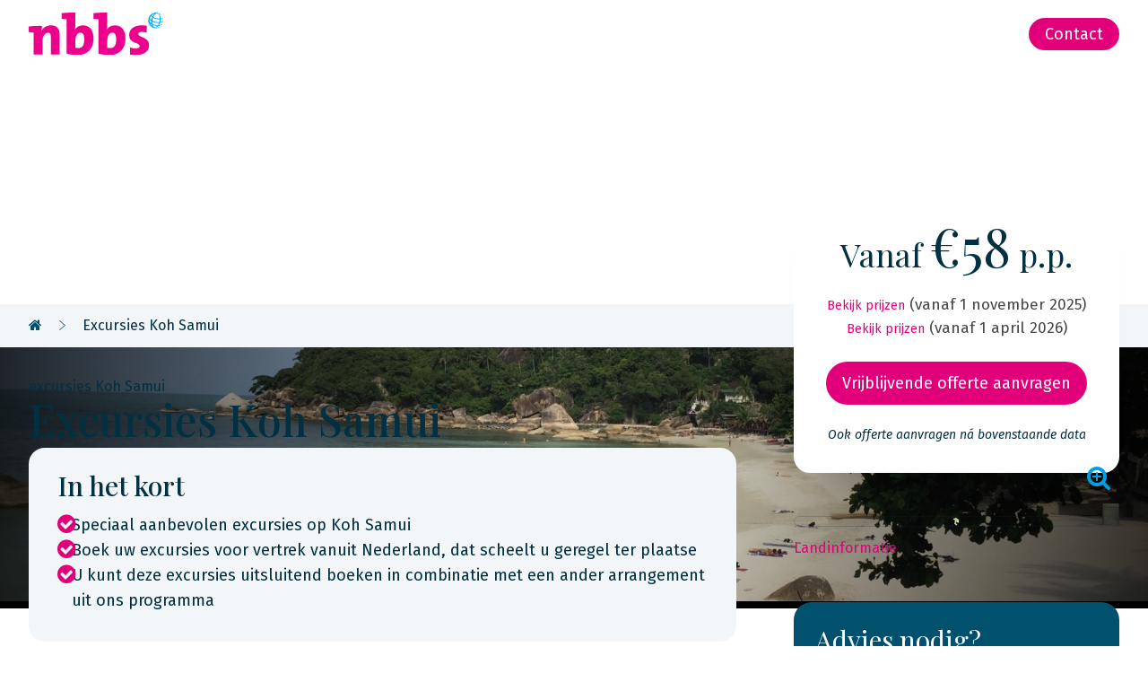

--- FILE ---
content_type: text/html; charset=UTF-8
request_url: https://www.nbbs.nl/reisaanbod/excursies-koh-samui/
body_size: 30784
content:
<!DOCTYPE HTML>
<!--[if IE 8]><html class="ie8" dir="ltr" lang="nl-NL"><![endif]-->
<!--[if IE 9]><html class="ie9" dir="ltr" lang="nl-NL"><![endif]-->
<!--[if gt IE 9]><!-->
<html dir="ltr" lang="nl-NL"><!--<![endif]-->

<head>
    <meta charset="UTF-8">
    <meta name="viewport" content="width=device-width, initial-scale=1.0">
    <meta name="google-site-verification" content="zFyh2cEObsP2agnpdmihb1v5wyujJwfwz6l9jM3XmEk" />
    <!-- favicon -->
    <link rel="icon" type="image/png" href="https://www.nbbs.nl/3.1/wp-content/themes/nbbs-child/favicon.ico">
    <!-- bing tracking -->
    <script>
        (function(w, d, t, r, u) {
            var f, n, i;
            w[u] = w[u] || [], f = function() {
                var o = {
                    ti: "5221809"
                };
                o.q = w[u], w[u] = new UET(o), w[u].push("pageLoad")
            }, n = d.createElement(t), n.src = r, n.async = 1, n.onload = n.onreadystatechange = function() {
                var s = this.readyState;
                s && s !== "loaded" && s !== "complete" || (f(), n.onload = n.onreadystatechange = null)
            }, i = d.getElementsByTagName(t)[0], i.parentNode.insertBefore(n, i)
        })(window, document, "script", "//bat.bing.com/bat.js", "uetq");
    </script>

    <!-- Swiper v9 CSS -->
    <link rel="stylesheet" href="https://cdn.jsdelivr.net/npm/swiper@8/swiper-bundle.min.css" />

    <!-- Swiper v9 JS -->
    <script src="https://cdn.jsdelivr.net/npm/swiper@8/swiper-bundle.min.js"></script>


    <!-- wordpress -->
<meta name='robots' content='index, follow, max-image-preview:large, max-snippet:-1, max-video-preview:-1' />
	<style>img:is([sizes="auto" i], [sizes^="auto," i]) { contain-intrinsic-size: 3000px 1500px }</style>
	
	<!-- This site is optimized with the Yoast SEO plugin v26.8 - https://yoast.com/product/yoast-seo-wordpress/ -->
	<title>Excursie Thailand - Excursies Koh Samui - NBBS Reizen</title>
	<meta name="description" content="Boek de excursies op Koh Samui en ontdek het bijzondere eiland of de kleurrijke onderwaterwereld! Gratis offerte | NBBS Reizen" />
	<link rel="canonical" href="https://www.nbbs.nl/reisaanbod/excursies-koh-samui/" />
	<meta name="twitter:label1" content="Geschatte leestijd" />
	<meta name="twitter:data1" content="5 minuten" />
	<script type="application/ld+json" class="yoast-schema-graph">{"@context":"https://schema.org","@graph":[{"@type":"WebPage","@id":"https://www.traveltrend.nl/reisaanbod/excursies-koh-samui/","url":"https://www.traveltrend.nl/reisaanbod/excursies-koh-samui/","name":"Excursies Koh Samui - Travel Trend","isPartOf":{"@id":"https://www.traveltrend.nl/#website"},"primaryImageOfPage":{"@id":"https://www.traveltrend.nl/reisaanbod/excursies-koh-samui/#primaryimage"},"image":{"@id":"https://www.traveltrend.nl/reisaanbod/excursies-koh-samui/#primaryimage"},"thumbnailUrl":"https://www.nbbs.nl/3.1/wp-content/uploads/2017/08/047-nieuwe-foto-kolom-3.jpg","datePublished":"2019-11-01T16:05:28+00:00","dateModified":"2025-09-10T11:35:47+00:00","description":"Boek de excursies op Koh Samui en ontdek het bijzondere eiland of de kleurrijke onderwaterwereld! Gratis offerte | NBBS Reizen","breadcrumb":{"@id":"https://www.traveltrend.nl/reisaanbod/excursies-koh-samui/#breadcrumb"},"inLanguage":"nl-NL","potentialAction":[{"@type":"ReadAction","target":["https://www.traveltrend.nl/reisaanbod/excursies-koh-samui/"]}]},{"@type":"ImageObject","inLanguage":"nl-NL","@id":"https://www.traveltrend.nl/reisaanbod/excursies-koh-samui/#primaryimage","url":"https://www.nbbs.nl/3.1/wp-content/uploads/2017/08/047-nieuwe-foto-kolom-3.jpg","contentUrl":"https://www.nbbs.nl/3.1/wp-content/uploads/2017/08/047-nieuwe-foto-kolom-3.jpg","width":3264,"height":2448},{"@type":"WebSite","@id":"https://www.traveltrend.nl/#website","url":"https://www.traveltrend.nl/","name":"Travel Trend","description":"","potentialAction":[{"@type":"SearchAction","target":{"@type":"EntryPoint","urlTemplate":"https://www.traveltrend.nl/?s={search_term_string}"},"query-input":{"@type":"PropertyValueSpecification","valueRequired":true,"valueName":"search_term_string"}}],"inLanguage":"nl-NL"}]}</script>
	<!-- / Yoast SEO plugin. -->


<link rel='dns-prefetch' href='//www.nbbs.nl' />
<link rel='dns-prefetch' href='//ajax.googleapis.com' />
<script type="text/javascript">
/* <![CDATA[ */
window._wpemojiSettings = {"baseUrl":"https:\/\/s.w.org\/images\/core\/emoji\/15.0.3\/72x72\/","ext":".png","svgUrl":"https:\/\/s.w.org\/images\/core\/emoji\/15.0.3\/svg\/","svgExt":".svg","source":{"concatemoji":"https:\/\/www.traveltrend.nl\/3.1\/wp-includes\/js\/wp-emoji-release.min.js?ver=6.7.4"}};
/*! This file is auto-generated */
!function(i,n){var o,s,e;function c(e){try{var t={supportTests:e,timestamp:(new Date).valueOf()};sessionStorage.setItem(o,JSON.stringify(t))}catch(e){}}function p(e,t,n){e.clearRect(0,0,e.canvas.width,e.canvas.height),e.fillText(t,0,0);var t=new Uint32Array(e.getImageData(0,0,e.canvas.width,e.canvas.height).data),r=(e.clearRect(0,0,e.canvas.width,e.canvas.height),e.fillText(n,0,0),new Uint32Array(e.getImageData(0,0,e.canvas.width,e.canvas.height).data));return t.every(function(e,t){return e===r[t]})}function u(e,t,n){switch(t){case"flag":return n(e,"\ud83c\udff3\ufe0f\u200d\u26a7\ufe0f","\ud83c\udff3\ufe0f\u200b\u26a7\ufe0f")?!1:!n(e,"\ud83c\uddfa\ud83c\uddf3","\ud83c\uddfa\u200b\ud83c\uddf3")&&!n(e,"\ud83c\udff4\udb40\udc67\udb40\udc62\udb40\udc65\udb40\udc6e\udb40\udc67\udb40\udc7f","\ud83c\udff4\u200b\udb40\udc67\u200b\udb40\udc62\u200b\udb40\udc65\u200b\udb40\udc6e\u200b\udb40\udc67\u200b\udb40\udc7f");case"emoji":return!n(e,"\ud83d\udc26\u200d\u2b1b","\ud83d\udc26\u200b\u2b1b")}return!1}function f(e,t,n){var r="undefined"!=typeof WorkerGlobalScope&&self instanceof WorkerGlobalScope?new OffscreenCanvas(300,150):i.createElement("canvas"),a=r.getContext("2d",{willReadFrequently:!0}),o=(a.textBaseline="top",a.font="600 32px Arial",{});return e.forEach(function(e){o[e]=t(a,e,n)}),o}function t(e){var t=i.createElement("script");t.src=e,t.defer=!0,i.head.appendChild(t)}"undefined"!=typeof Promise&&(o="wpEmojiSettingsSupports",s=["flag","emoji"],n.supports={everything:!0,everythingExceptFlag:!0},e=new Promise(function(e){i.addEventListener("DOMContentLoaded",e,{once:!0})}),new Promise(function(t){var n=function(){try{var e=JSON.parse(sessionStorage.getItem(o));if("object"==typeof e&&"number"==typeof e.timestamp&&(new Date).valueOf()<e.timestamp+604800&&"object"==typeof e.supportTests)return e.supportTests}catch(e){}return null}();if(!n){if("undefined"!=typeof Worker&&"undefined"!=typeof OffscreenCanvas&&"undefined"!=typeof URL&&URL.createObjectURL&&"undefined"!=typeof Blob)try{var e="postMessage("+f.toString()+"("+[JSON.stringify(s),u.toString(),p.toString()].join(",")+"));",r=new Blob([e],{type:"text/javascript"}),a=new Worker(URL.createObjectURL(r),{name:"wpTestEmojiSupports"});return void(a.onmessage=function(e){c(n=e.data),a.terminate(),t(n)})}catch(e){}c(n=f(s,u,p))}t(n)}).then(function(e){for(var t in e)n.supports[t]=e[t],n.supports.everything=n.supports.everything&&n.supports[t],"flag"!==t&&(n.supports.everythingExceptFlag=n.supports.everythingExceptFlag&&n.supports[t]);n.supports.everythingExceptFlag=n.supports.everythingExceptFlag&&!n.supports.flag,n.DOMReady=!1,n.readyCallback=function(){n.DOMReady=!0}}).then(function(){return e}).then(function(){var e;n.supports.everything||(n.readyCallback(),(e=n.source||{}).concatemoji?t(e.concatemoji):e.wpemoji&&e.twemoji&&(t(e.twemoji),t(e.wpemoji)))}))}((window,document),window._wpemojiSettings);
/* ]]> */
</script>
<style id='wp-emoji-styles-inline-css' type='text/css'>

	img.wp-smiley, img.emoji {
		display: inline !important;
		border: none !important;
		box-shadow: none !important;
		height: 1em !important;
		width: 1em !important;
		margin: 0 0.07em !important;
		vertical-align: -0.1em !important;
		background: none !important;
		padding: 0 !important;
	}
</style>
<link rel='stylesheet' id='wp-block-library-css' href='https://www.traveltrend.nl/3.1/wp-includes/css/dist/block-library/style.min.css?ver=6.7.4' type='text/css' media='all' />
<style id='classic-theme-styles-inline-css' type='text/css'>
/*! This file is auto-generated */
.wp-block-button__link{color:#fff;background-color:#32373c;border-radius:9999px;box-shadow:none;text-decoration:none;padding:calc(.667em + 2px) calc(1.333em + 2px);font-size:1.125em}.wp-block-file__button{background:#32373c;color:#fff;text-decoration:none}
</style>
<style id='global-styles-inline-css' type='text/css'>
:root{--wp--preset--aspect-ratio--square: 1;--wp--preset--aspect-ratio--4-3: 4/3;--wp--preset--aspect-ratio--3-4: 3/4;--wp--preset--aspect-ratio--3-2: 3/2;--wp--preset--aspect-ratio--2-3: 2/3;--wp--preset--aspect-ratio--16-9: 16/9;--wp--preset--aspect-ratio--9-16: 9/16;--wp--preset--color--black: #000000;--wp--preset--color--cyan-bluish-gray: #abb8c3;--wp--preset--color--white: #ffffff;--wp--preset--color--pale-pink: #f78da7;--wp--preset--color--vivid-red: #cf2e2e;--wp--preset--color--luminous-vivid-orange: #ff6900;--wp--preset--color--luminous-vivid-amber: #fcb900;--wp--preset--color--light-green-cyan: #7bdcb5;--wp--preset--color--vivid-green-cyan: #00d084;--wp--preset--color--pale-cyan-blue: #8ed1fc;--wp--preset--color--vivid-cyan-blue: #0693e3;--wp--preset--color--vivid-purple: #9b51e0;--wp--preset--gradient--vivid-cyan-blue-to-vivid-purple: linear-gradient(135deg,rgba(6,147,227,1) 0%,rgb(155,81,224) 100%);--wp--preset--gradient--light-green-cyan-to-vivid-green-cyan: linear-gradient(135deg,rgb(122,220,180) 0%,rgb(0,208,130) 100%);--wp--preset--gradient--luminous-vivid-amber-to-luminous-vivid-orange: linear-gradient(135deg,rgba(252,185,0,1) 0%,rgba(255,105,0,1) 100%);--wp--preset--gradient--luminous-vivid-orange-to-vivid-red: linear-gradient(135deg,rgba(255,105,0,1) 0%,rgb(207,46,46) 100%);--wp--preset--gradient--very-light-gray-to-cyan-bluish-gray: linear-gradient(135deg,rgb(238,238,238) 0%,rgb(169,184,195) 100%);--wp--preset--gradient--cool-to-warm-spectrum: linear-gradient(135deg,rgb(74,234,220) 0%,rgb(151,120,209) 20%,rgb(207,42,186) 40%,rgb(238,44,130) 60%,rgb(251,105,98) 80%,rgb(254,248,76) 100%);--wp--preset--gradient--blush-light-purple: linear-gradient(135deg,rgb(255,206,236) 0%,rgb(152,150,240) 100%);--wp--preset--gradient--blush-bordeaux: linear-gradient(135deg,rgb(254,205,165) 0%,rgb(254,45,45) 50%,rgb(107,0,62) 100%);--wp--preset--gradient--luminous-dusk: linear-gradient(135deg,rgb(255,203,112) 0%,rgb(199,81,192) 50%,rgb(65,88,208) 100%);--wp--preset--gradient--pale-ocean: linear-gradient(135deg,rgb(255,245,203) 0%,rgb(182,227,212) 50%,rgb(51,167,181) 100%);--wp--preset--gradient--electric-grass: linear-gradient(135deg,rgb(202,248,128) 0%,rgb(113,206,126) 100%);--wp--preset--gradient--midnight: linear-gradient(135deg,rgb(2,3,129) 0%,rgb(40,116,252) 100%);--wp--preset--font-size--small: 13px;--wp--preset--font-size--medium: 20px;--wp--preset--font-size--large: 36px;--wp--preset--font-size--x-large: 42px;--wp--preset--spacing--20: 0.44rem;--wp--preset--spacing--30: 0.67rem;--wp--preset--spacing--40: 1rem;--wp--preset--spacing--50: 1.5rem;--wp--preset--spacing--60: 2.25rem;--wp--preset--spacing--70: 3.38rem;--wp--preset--spacing--80: 5.06rem;--wp--preset--shadow--natural: 6px 6px 9px rgba(0, 0, 0, 0.2);--wp--preset--shadow--deep: 12px 12px 50px rgba(0, 0, 0, 0.4);--wp--preset--shadow--sharp: 6px 6px 0px rgba(0, 0, 0, 0.2);--wp--preset--shadow--outlined: 6px 6px 0px -3px rgba(255, 255, 255, 1), 6px 6px rgba(0, 0, 0, 1);--wp--preset--shadow--crisp: 6px 6px 0px rgba(0, 0, 0, 1);}:where(.is-layout-flex){gap: 0.5em;}:where(.is-layout-grid){gap: 0.5em;}body .is-layout-flex{display: flex;}.is-layout-flex{flex-wrap: wrap;align-items: center;}.is-layout-flex > :is(*, div){margin: 0;}body .is-layout-grid{display: grid;}.is-layout-grid > :is(*, div){margin: 0;}:where(.wp-block-columns.is-layout-flex){gap: 2em;}:where(.wp-block-columns.is-layout-grid){gap: 2em;}:where(.wp-block-post-template.is-layout-flex){gap: 1.25em;}:where(.wp-block-post-template.is-layout-grid){gap: 1.25em;}.has-black-color{color: var(--wp--preset--color--black) !important;}.has-cyan-bluish-gray-color{color: var(--wp--preset--color--cyan-bluish-gray) !important;}.has-white-color{color: var(--wp--preset--color--white) !important;}.has-pale-pink-color{color: var(--wp--preset--color--pale-pink) !important;}.has-vivid-red-color{color: var(--wp--preset--color--vivid-red) !important;}.has-luminous-vivid-orange-color{color: var(--wp--preset--color--luminous-vivid-orange) !important;}.has-luminous-vivid-amber-color{color: var(--wp--preset--color--luminous-vivid-amber) !important;}.has-light-green-cyan-color{color: var(--wp--preset--color--light-green-cyan) !important;}.has-vivid-green-cyan-color{color: var(--wp--preset--color--vivid-green-cyan) !important;}.has-pale-cyan-blue-color{color: var(--wp--preset--color--pale-cyan-blue) !important;}.has-vivid-cyan-blue-color{color: var(--wp--preset--color--vivid-cyan-blue) !important;}.has-vivid-purple-color{color: var(--wp--preset--color--vivid-purple) !important;}.has-black-background-color{background-color: var(--wp--preset--color--black) !important;}.has-cyan-bluish-gray-background-color{background-color: var(--wp--preset--color--cyan-bluish-gray) !important;}.has-white-background-color{background-color: var(--wp--preset--color--white) !important;}.has-pale-pink-background-color{background-color: var(--wp--preset--color--pale-pink) !important;}.has-vivid-red-background-color{background-color: var(--wp--preset--color--vivid-red) !important;}.has-luminous-vivid-orange-background-color{background-color: var(--wp--preset--color--luminous-vivid-orange) !important;}.has-luminous-vivid-amber-background-color{background-color: var(--wp--preset--color--luminous-vivid-amber) !important;}.has-light-green-cyan-background-color{background-color: var(--wp--preset--color--light-green-cyan) !important;}.has-vivid-green-cyan-background-color{background-color: var(--wp--preset--color--vivid-green-cyan) !important;}.has-pale-cyan-blue-background-color{background-color: var(--wp--preset--color--pale-cyan-blue) !important;}.has-vivid-cyan-blue-background-color{background-color: var(--wp--preset--color--vivid-cyan-blue) !important;}.has-vivid-purple-background-color{background-color: var(--wp--preset--color--vivid-purple) !important;}.has-black-border-color{border-color: var(--wp--preset--color--black) !important;}.has-cyan-bluish-gray-border-color{border-color: var(--wp--preset--color--cyan-bluish-gray) !important;}.has-white-border-color{border-color: var(--wp--preset--color--white) !important;}.has-pale-pink-border-color{border-color: var(--wp--preset--color--pale-pink) !important;}.has-vivid-red-border-color{border-color: var(--wp--preset--color--vivid-red) !important;}.has-luminous-vivid-orange-border-color{border-color: var(--wp--preset--color--luminous-vivid-orange) !important;}.has-luminous-vivid-amber-border-color{border-color: var(--wp--preset--color--luminous-vivid-amber) !important;}.has-light-green-cyan-border-color{border-color: var(--wp--preset--color--light-green-cyan) !important;}.has-vivid-green-cyan-border-color{border-color: var(--wp--preset--color--vivid-green-cyan) !important;}.has-pale-cyan-blue-border-color{border-color: var(--wp--preset--color--pale-cyan-blue) !important;}.has-vivid-cyan-blue-border-color{border-color: var(--wp--preset--color--vivid-cyan-blue) !important;}.has-vivid-purple-border-color{border-color: var(--wp--preset--color--vivid-purple) !important;}.has-vivid-cyan-blue-to-vivid-purple-gradient-background{background: var(--wp--preset--gradient--vivid-cyan-blue-to-vivid-purple) !important;}.has-light-green-cyan-to-vivid-green-cyan-gradient-background{background: var(--wp--preset--gradient--light-green-cyan-to-vivid-green-cyan) !important;}.has-luminous-vivid-amber-to-luminous-vivid-orange-gradient-background{background: var(--wp--preset--gradient--luminous-vivid-amber-to-luminous-vivid-orange) !important;}.has-luminous-vivid-orange-to-vivid-red-gradient-background{background: var(--wp--preset--gradient--luminous-vivid-orange-to-vivid-red) !important;}.has-very-light-gray-to-cyan-bluish-gray-gradient-background{background: var(--wp--preset--gradient--very-light-gray-to-cyan-bluish-gray) !important;}.has-cool-to-warm-spectrum-gradient-background{background: var(--wp--preset--gradient--cool-to-warm-spectrum) !important;}.has-blush-light-purple-gradient-background{background: var(--wp--preset--gradient--blush-light-purple) !important;}.has-blush-bordeaux-gradient-background{background: var(--wp--preset--gradient--blush-bordeaux) !important;}.has-luminous-dusk-gradient-background{background: var(--wp--preset--gradient--luminous-dusk) !important;}.has-pale-ocean-gradient-background{background: var(--wp--preset--gradient--pale-ocean) !important;}.has-electric-grass-gradient-background{background: var(--wp--preset--gradient--electric-grass) !important;}.has-midnight-gradient-background{background: var(--wp--preset--gradient--midnight) !important;}.has-small-font-size{font-size: var(--wp--preset--font-size--small) !important;}.has-medium-font-size{font-size: var(--wp--preset--font-size--medium) !important;}.has-large-font-size{font-size: var(--wp--preset--font-size--large) !important;}.has-x-large-font-size{font-size: var(--wp--preset--font-size--x-large) !important;}
:where(.wp-block-post-template.is-layout-flex){gap: 1.25em;}:where(.wp-block-post-template.is-layout-grid){gap: 1.25em;}
:where(.wp-block-columns.is-layout-flex){gap: 2em;}:where(.wp-block-columns.is-layout-grid){gap: 2em;}
:root :where(.wp-block-pullquote){font-size: 1.5em;line-height: 1.6;}
</style>
<link rel='stylesheet' id='wpba_front_end_styles-css' href='https://www.traveltrend.nl/3.1/wp-content/plugins/wp-better-attachments/assets/css/wpba-frontend.css?ver=1.3.11' type='text/css' media='all' />
<link rel='stylesheet' id='checkboxes-bootstrap-css-css' href='https://www.traveltrend.nl/3.1/wp-content/themes/master/bootstrap/css/awesome-bootstrap-checkbox.css?ver=6.7.4' type='text/css' media='all' />
<link rel='stylesheet' id='bootstrap-css-css' href='https://www.traveltrend.nl/3.1/wp-content/themes/master/bootstrap/css/bootstrap.min.css?ver=6.7.4' type='text/css' media='all' />
<link rel='stylesheet' id='flexslider-css-css' href='https://www.traveltrend.nl/3.1/wp-content/themes/master/thirdparty/flexslider/flexslider.css?ver=6.7.4' type='text/css' media='all' />
<link rel='stylesheet' id='css.fancybox-css' href='https://www.traveltrend.nl/3.1/wp-content/themes/master/thirdparty/fancybox/source/jquery.fancybox.css?ver=2.1.5' type='text/css' media='all' />
<link rel='stylesheet' id='child-style-css' href='https://www.nbbs.nl/3.1/wp-content/themes/nbbs-child/style.css?ver=2025-1' type='text/css' media='all' />
<script type="text/javascript" src="//ajax.googleapis.com/ajax/libs/jquery/1.11.0/jquery.min.js" id="jquery-js"></script>
<script type="text/javascript" src="https://www.traveltrend.nl/3.1/wp-content/themes/master/js/inline.js?ver=6.7.4" id="inline-js-js"></script>
<script type="text/javascript" src="https://www.traveltrend.nl/3.1/wp-content/themes/master/js/jquery.customSelect.min.js?ver=6.7.4" id="selectbox-js-js"></script>
<link rel="https://api.w.org/" href="https://www.nbbs.nl/wp-json/" /><link rel="EditURI" type="application/rsd+xml" title="RSD" href="https://www.traveltrend.nl/3.1/xmlrpc.php?rsd" />
<meta name="generator" content="WordPress 6.7.4" />
<link rel='shortlink' href='https://www.nbbs.nl/?p=59076' />
<link rel="alternate" title="oEmbed (JSON)" type="application/json+oembed" href="https://www.nbbs.nl/wp-json/oembed/1.0/embed?url=https%3A%2F%2Fwww.nbbs.nl%2Freisaanbod%2Fexcursies-koh-samui%2F" />
<link rel="alternate" title="oEmbed (XML)" type="text/xml+oembed" href="https://www.nbbs.nl/wp-json/oembed/1.0/embed?url=https%3A%2F%2Fwww.nbbs.nl%2Freisaanbod%2Fexcursies-koh-samui%2F&#038;format=xml" />
<!-- jquery no conflict -->
<script type='text/javascript'>var $j = jQuery.noConflict();</script>
<!-- META SHARED -->
<meta name="copyright" content="NBBS Reizen, mailto:info@nbbs.nl" />
<meta name="author" content="NBBS Reizen" />
<!-- Start Visual Website Optimizer Asynchronous Code -->
<script type='text/javascript'>
    var _vwo_code = (function () {
        var account_id = 45540,
            settings_tolerance = 2000,
            library_tolerance = 2500,
            use_existing_jquery = false,
            // DO NOT EDIT BELOW THIS LINE
            f = false, d = document;
        return {
            use_existing_jquery: function () {
                return use_existing_jquery;
            }, library_tolerance: function () {
                return library_tolerance;
            }, finish: function () {
                if (!f) {
                    f = true;
                    var a = d.getElementById('_vis_opt_path_hides');
                    if (a) a.parentNode.removeChild(a);
                }
            }, finished: function () {
                return f;
            }, load: function (a) {
                var b = d.createElement('script');
                b.src = a;
                b.type = 'text/javascript';
                b.innerText;
                b.onerror = function () {
                    _vwo_code.finish();
                };
                d.getElementsByTagName('head')[0].appendChild(b);
            }, init: function () {
                settings_timer = setTimeout('_vwo_code.finish()', settings_tolerance);
                this.load('https://dev.visualwebsiteoptimizer.com/j.php?a=' + account_id + '&amp;u=' + encodeURIComponent(d.URL) + '&amp;r=' + Math.random());
                var a = d.createElement('style'),
                    b = 'body{opacity:0 !important;filter:alpha(opacity=0) !important;background:none !important;}',
                    h = d.getElementsByTagName('head')[0];
                a.setAttribute('id', '_vis_opt_path_hides');
                a.setAttribute('type', 'text/css');
                if (a.styleSheet) a.styleSheet.cssText = b; else a.appendChild(d.createTextNode(b));
                h.appendChild(a);
                return settings_timer;
            }
        };
    }());
    _vwo_settings_timer = _vwo_code.init();
</script><!-- End Visual Website Optimizer Asynchronous Code -->
    <link rel="preconnect" href="https://fonts.googleapis.com">
    <link rel="preconnect" href="https://fonts.gstatic.com" crossorigin>
    <link href="https://fonts.googleapis.com/css2?family=Playfair+Display:ital,wght@0,400..900;1,400..900&display=swap" rel="stylesheet">
    <link href='https://fonts.googleapis.com/css?family=Fira+Sans:400,300,300italic,200,400italic,500,500italic,700,700italic' rel='stylesheet' type='text/css'>

    <link rel="stylesheet" href="https://maxcdn.bootstrapcdn.com/font-awesome/4.4.0/css/font-awesome.min.css">
    <script type="text/javascript">
        var switchTo5x = true;
    </script>
    <script type="text/javascript">
        if (typeof stLight !== "undefined") {
            window.onload = function() {
                stLight.options({
                    publisher: "780c860f-b357-47f8-b711-a557b3218726",
                    doNotHash: true,
                    doNotCopy: true,
                    hashAddressBar: false
                });
            }
        }
    </script>

    <script defer src="https:////unpkg.com/alpinejs"></script>
    <script defer src="https://unpkg.com/@alpinejs/intersect@3.x.x/dist/cdn.min.js"></script>

    <!-- Tailwind Play CDN -->
    <script src="https://cdn.tailwindcss.com"></script>
    <script>
        tailwind.config = {
            prefix: 'tw-', // alle tailwind classes krijgen dit prefix
            theme: {
                extend: {
                    fontFamily: {
                        heading: ['"Playfair Display"', 'serif'],
                        sans: ['"Fira Sans"', 'sans-serif'],
                    },
                    colors: {
                        primary: {
                            DEFAULT: '#003042',
                            light: '#00506E',
                            lighter: '#009FE3',
                        },
                        secondary: '#E2007A',
                        tertiary: '#CCECF9',
                        gray: '#F2F6F8'
                    }
                },
                screens: {
                    sm: '575px',
                    md: '768px',
                    lg: '992px',
                    xl: '1024px',
                    '2xl': '1200px',
                    'semi3xl': '1512px',
                    '3xl': '1536px',
                    '4xl': '2200px'
                }
            }
        }
    </script>
</head>

<body class="product-template-default single single-product postid-59076 product" x-data="notificationBanner()" x-init="init()">
        
    <!-- Google Tag Manager -->
<noscript>
    <iframe src="//www.googletagmanager.com/ns.html?id=GTM-PHJS6L"
            height="0" width="0" style="display:none;visibility:hidden"></iframe>
</noscript>
<script type='text/javascript'>(function (w, d, s, l, i) {
        w[l] = w[l] || [];
        w[l].push({
            'gtm.start':
                new Date().getTime(), event: 'gtm.js'
        });
        var f = d.getElementsByTagName(s)[0],
            j = d.createElement(s), dl = l != 'dataLayer' ? '&amp;l=' + l : '';
        j.async = true;
        j.src =
            '//www.googletagmanager.com/gtm.js?id=' + i + dl;
        f.parentNode.insertBefore(j, f);
    })(window, document, 'script', 'dataLayer', 'GTM-PHJS6L');</script><!-- End Google Tag Manager -->
<!-- Bing tracking -->
<noscript><img src="//bat.bing.com/action/0?ti=5221809&Ver=2" height="0" width="0" style="display:none; visibility: hidden;" /></noscript>
    
        <header id="site-header-menu" class="site-header">
        
        <div class="container">
            <div id="header-menu">
                <div>
                    <a class="nbbs-home" href="/"><img src="https://www.nbbs.nl/3.1/wp-content/themes/nbbs-child/images/revamp/nbbs-logo.svg" class="img-responsive" alt="NBBS Reizen" /></a>
                </div>
                <div class="site-header-menu-button hidden-lg hidden-md">
                    <div class=" mobile-menu-toggle hidden-lg hidden-md"><span>Menu</span><i class="fa fa-chevron-down"></i></div>
                    <div class="clearfix"></div>
                </div>
                <div id="nav-menu-container" class="hidden-sm hidden-xs">
                    <div class="nav-menu-inner">
                        <ul id="continav" class="nav navbar-nav">
                            <li id="menu-item-27352" class="menu-item menu-item-type-taxonomy menu-item-object-category menu-item-has-children menu-item-27352 dropdown"><a title="Afrika" href="https://www.nbbs.nl/rondreis/afrika/" class="dropdown-toggle">Afrika <span class="caret"></span></a>
<ul role="menu" class=" dropdown-menu">
	<li id="menu-item-45118" class="menu-item menu-item-type-custom menu-item-object-custom menu-item-45118"><a title="Botswana" href="/rondreis/botswana">Botswana</a></li>
	<li id="menu-item-45119" class="menu-item menu-item-type-custom menu-item-object-custom menu-item-45119"><a title="Kenia" href="/rondreis/kenia">Kenia</a></li>
	<li id="menu-item-27360" class="menu-item menu-item-type-custom menu-item-object-custom menu-item-27360"><a title="Mauritius &amp; Réunion" href="/rondreis/mauritius">Mauritius &amp;&nbsp;Réunion</a></li>
	<li id="menu-item-27361" class="menu-item menu-item-type-custom menu-item-object-custom menu-item-27361"><a title="Namibië" href="/rondreis/namibie/">Namibië</a></li>
	<li id="menu-item-27359" class="menu-item menu-item-type-custom menu-item-object-custom menu-item-27359"><a title="Oeganda &amp; Rwanda" href="/rondreis/oeganda-rwanda/">Oeganda &amp;&nbsp;Rwanda</a></li>
	<li id="menu-item-27376" class="menu-item menu-item-type-custom menu-item-object-custom menu-item-27376"><a title="Seychellen" href="/rondreis/seychellen">Seychellen</a></li>
	<li id="menu-item-27362" class="menu-item menu-item-type-custom menu-item-object-custom menu-item-27362"><a title="Tanzania &amp; Zanzibar" href="/rondreis/tanzania/">Tanzania &amp;&nbsp;Zanzibar</a></li>
	<li id="menu-item-27358" class="menu-item menu-item-type-custom menu-item-object-custom menu-item-27358"><a title="Zambia &amp; Zimbabwe" href="/rondreis/zambia-zimbabwe/">Zambia &amp;&nbsp;Zimbabwe</a></li>
	<li id="menu-item-27363" class="menu-item menu-item-type-custom menu-item-object-custom menu-item-27363"><a title="Zuid-Afrika" href="/rondreis/zuid-afrika/">Zuid-Afrika</a></li>
	<li id="menu-item-27364" class="menu-item menu-item-type-custom menu-item-object-custom menu-item-27364"><a title="Autohuur" href="/autohuur/afrika/">Autohuur</a></li>
	<li id="menu-item-27365" class="menu-item menu-item-type-custom menu-item-object-custom menu-item-27365"><a title="Camperhuur" href="/camperhuur/afrika">Camperhuur</a></li>
</ul>
</li>
<li id="menu-item-27353" class="menu-item menu-item-type-taxonomy menu-item-object-category current-product-ancestor menu-item-has-children menu-item-27353 dropdown"><a title="Azië" href="https://www.nbbs.nl/rondreis/azie/" class="dropdown-toggle">Azië <span class="caret"></span></a>
<ul role="menu" class=" dropdown-menu">
	<li id="menu-item-27390" class="menu-item menu-item-type-custom menu-item-object-custom menu-item-27390"><a title="Cambodja &amp; Laos" href="/rondreis/cambodja-laos">Cambodja &amp;&nbsp;Laos</a></li>
	<li id="menu-item-27377" class="menu-item menu-item-type-custom menu-item-object-custom menu-item-27377"><a title="China &amp; Hongkong" href="/rondreis/china-hongkong/">China &amp;&nbsp;Hongkong</a></li>
	<li id="menu-item-27378" class="menu-item menu-item-type-custom menu-item-object-custom menu-item-27378"><a title="Filipijnen" href="/rondreis/filipijnen/">Filipijnen</a></li>
	<li id="menu-item-27380" class="menu-item menu-item-type-custom menu-item-object-custom menu-item-27380"><a title="Indonesië" href="/rondreis/indonesie/">Indonesië</a></li>
	<li id="menu-item-27383" class="menu-item menu-item-type-custom menu-item-object-custom menu-item-27383"><a title="Japan" href="/rondreis/japan/">Japan</a></li>
	<li id="menu-item-27384" class="menu-item menu-item-type-custom menu-item-object-custom menu-item-27384"><a title="Maleisië &amp; Singapore" href="/rondreis/maleisie-singapore/">Maleisië &amp;&nbsp;Singapore</a></li>
	<li id="menu-item-27386" class="menu-item menu-item-type-custom menu-item-object-custom menu-item-27386"><a title="Oman" href="/rondreis/oman/">Oman</a></li>
	<li id="menu-item-27387" class="menu-item menu-item-type-custom menu-item-object-custom menu-item-27387"><a title="Sri Lanka &amp; Malediven" href="/rondreis/sri-lanka-india-malediven-dubai/">Sri Lanka &amp;&nbsp;Malediven</a></li>
	<li id="menu-item-27388" class="menu-item menu-item-type-custom menu-item-object-custom menu-item-27388"><a title="Taiwan" href="/rondreis/taiwan/">Taiwan</a></li>
	<li id="menu-item-27389" class="menu-item menu-item-type-custom menu-item-object-custom menu-item-27389"><a title="Thailand" href="/rondreis/thailand/">Thailand</a></li>
	<li id="menu-item-31452" class="menu-item menu-item-type-taxonomy menu-item-object-category menu-item-31452"><a title="Verenigde Arabische Emiraten" href="https://www.nbbs.nl/rondreis/azie/verenigde-arabische-emiraten/">Verenigde Arabische&nbsp;Emiraten</a></li>
	<li id="menu-item-64213" class="menu-item menu-item-type-custom menu-item-object-custom menu-item-64213"><a title="Vietnam" href="/rondreis/vietnam/">Vietnam</a></li>
	<li id="menu-item-107226" class="menu-item menu-item-type-custom menu-item-object-custom menu-item-107226"><a title="Autohuur" href="/autohuur/azie">Autohuur</a></li>
</ul>
</li>
<li id="menu-item-27356" class="menu-item menu-item-type-taxonomy menu-item-object-category menu-item-has-children menu-item-27356 dropdown"><a title="USA &amp; Canada" href="https://www.nbbs.nl/rondreis/usa-canada/" class="dropdown-toggle">USA &amp;&nbsp;Canada <span class="caret"></span></a>
<ul role="menu" class=" dropdown-menu">
	<li id="menu-item-27416" class="menu-item menu-item-type-custom menu-item-object-custom menu-item-27416"><a title="USA" href="/rondreis/amerika/">USA</a></li>
	<li id="menu-item-27418" class="menu-item menu-item-type-custom menu-item-object-custom menu-item-27418"><a title="USA Noord &amp; Oost" href="/rondreis/usa-noord-oost/">USA Noord &amp;&nbsp;Oost</a></li>
	<li id="menu-item-27417" class="menu-item menu-item-type-custom menu-item-object-custom menu-item-27417"><a title="USA West" href="/rondreis/west-amerika/">USA West</a></li>
	<li id="menu-item-62577" class="menu-item menu-item-type-custom menu-item-object-custom menu-item-62577"><a title="USA Zuid" href="/rondreis/usa-zuid">USA Zuid</a></li>
	<li id="menu-item-28310" class="menu-item menu-item-type-taxonomy menu-item-object-category menu-item-28310"><a title="Bahama&#039;s" href="https://www.nbbs.nl/rondreis/usa-canada/bahamas/">Bahama&#8217;s</a></li>
	<li id="menu-item-27419" class="menu-item menu-item-type-custom menu-item-object-custom menu-item-27419"><a title="Florida" href="/rondreis/florida/">Florida</a></li>
	<li id="menu-item-27420" class="menu-item menu-item-type-custom menu-item-object-custom menu-item-27420"><a title="Hawaii" href="/rondreis/hawaii/">Hawaii</a></li>
	<li id="menu-item-27421" class="menu-item menu-item-type-custom menu-item-object-custom menu-item-27421"><a title="Alaska &amp; Yukon" href="/rondreis/alaska/">Alaska &amp;&nbsp;Yukon</a></li>
	<li id="menu-item-27422" class="menu-item menu-item-type-custom menu-item-object-custom menu-item-27422"><a title="Canada" href="/rondreis/canada/">Canada</a></li>
	<li id="menu-item-27423" class="menu-item menu-item-type-custom menu-item-object-custom menu-item-27423"><a title="Canada West" href="/rondreis/canada-west/">Canada West</a></li>
	<li id="menu-item-27424" class="menu-item menu-item-type-custom menu-item-object-custom menu-item-27424"><a title="Canada Oost" href="/rondreis/canada-oost/">Canada Oost</a></li>
	<li id="menu-item-27425" class="menu-item menu-item-type-custom menu-item-object-custom menu-item-27425"><a title="Autohuur" href="/autohuur/usa-canada/">Autohuur</a></li>
	<li id="menu-item-27426" class="menu-item menu-item-type-custom menu-item-object-custom menu-item-27426"><a title="Camperhuur" href="/camperhuur/usa-canada/">Camperhuur</a></li>
	<li id="menu-item-27427" class="menu-item menu-item-type-custom menu-item-object-custom menu-item-27427"><a title="Motorhuur" href="/motorhuur/usa-canada/">Motorhuur</a></li>
</ul>
</li>
<li id="menu-item-27355" class="menu-item menu-item-type-taxonomy menu-item-object-category menu-item-has-children menu-item-27355 dropdown"><a title="Midden- &amp; Zuid-Amerika" href="https://www.nbbs.nl/rondreis/midden-zuid-amerika/" class="dropdown-toggle">Midden- &amp;&nbsp;Zuid-Amerika <span class="caret"></span></a>
<ul role="menu" class=" dropdown-menu">
	<li id="menu-item-45120" class="menu-item menu-item-type-custom menu-item-object-custom menu-item-45120"><a title="Antarctica" href="/rondreis/antarctica">Antarctica</a></li>
	<li id="menu-item-27404" class="menu-item menu-item-type-custom menu-item-object-custom menu-item-27404"><a title="Argentinië" href="/rondreis/argentinie/">Argentinië</a></li>
	<li id="menu-item-27405" class="menu-item menu-item-type-custom menu-item-object-custom menu-item-27405"><a title="Brazilië" href="/rondreis/brazilie/">Brazilië</a></li>
	<li id="menu-item-27406" class="menu-item menu-item-type-custom menu-item-object-custom menu-item-27406"><a title="Chili &amp; Paaseiland" href="/rondreis/chili/">Chili &amp;&nbsp;Paaseiland</a></li>
	<li id="menu-item-27407" class="menu-item menu-item-type-custom menu-item-object-custom menu-item-27407"><a title="Colombia" href="/rondreis/colombia/">Colombia</a></li>
	<li id="menu-item-27408" class="menu-item menu-item-type-custom menu-item-object-custom menu-item-27408"><a title="Costa Rica &amp; Nicaragua" href="/rondreis/costa-rica-nicaragua">Costa Rica &amp;&nbsp;Nicaragua</a></li>
	<li id="menu-item-27409" class="menu-item menu-item-type-custom menu-item-object-custom menu-item-27409"><a title="Ecuador &amp; Galápagos" href="/rondreis/ecuador-galapagos/">Ecuador &amp;&nbsp;Galápagos</a></li>
	<li id="menu-item-27410" class="menu-item menu-item-type-custom menu-item-object-custom menu-item-27410"><a title="Mexico" href="/rondreis/mexico-midden-zuid-amerika/">Mexico</a></li>
	<li id="menu-item-45121" class="menu-item menu-item-type-custom menu-item-object-custom menu-item-45121"><a title="Panama" href="/rondreis/panama">Panama</a></li>
	<li id="menu-item-27411" class="menu-item menu-item-type-custom menu-item-object-custom menu-item-27411"><a title="Peru &amp; Bolivia" href="/rondreis/peru-bolivia/">Peru &amp;&nbsp;Bolivia</a></li>
	<li id="menu-item-27412" class="menu-item menu-item-type-custom menu-item-object-custom menu-item-27412"><a title="Suriname" href="/rondreis/suriname/">Suriname</a></li>
	<li id="menu-item-27413" class="menu-item menu-item-type-custom menu-item-object-custom menu-item-27413"><a title="Autohuur" href="/autohuur/midden-zuid-amerika/">Autohuur</a></li>
</ul>
</li>
<li id="menu-item-165287" class="menu-item menu-item-type-taxonomy menu-item-object-category menu-item-has-children menu-item-165287 dropdown"><a title="Australië | Nieuw-Zeeland | Pacific" href="https://www.nbbs.nl/rondreis/australie-nieuw-zeeland-pacific/" class="dropdown-toggle">Australië | Nieuw-Zeeland |&nbsp;Pacific <span class="caret"></span></a>
<ul role="menu" class=" dropdown-menu">
	<li id="menu-item-165288" class="menu-item menu-item-type-custom menu-item-object-custom menu-item-165288"><a title="Australië" href="/rondreis/australie/">Australië</a></li>
	<li id="menu-item-165289" class="menu-item menu-item-type-custom menu-item-object-custom menu-item-165289"><a title="Australië West &amp; Outback" href="/rondreis/australie-west-outback/">Australië West &amp;&nbsp;Outback</a></li>
	<li id="menu-item-165290" class="menu-item menu-item-type-custom menu-item-object-custom menu-item-165290"><a title="Australië Oost" href="/rondreis/australie-oost/">Australië Oost</a></li>
	<li id="menu-item-165291" class="menu-item menu-item-type-custom menu-item-object-custom menu-item-165291"><a title="Australië Zuid &amp; Tasmanië" href="/rondreis/australie-zuid-tasmanie/">Australië Zuid &amp;&nbsp;Tasmanië</a></li>
	<li id="menu-item-165292" class="menu-item menu-item-type-custom menu-item-object-custom menu-item-165292"><a title="Nieuw-Zeeland" href="/rondreis/nieuw-zeeland/">Nieuw-Zeeland</a></li>
	<li id="menu-item-165293" class="menu-item menu-item-type-custom menu-item-object-custom menu-item-165293"><a title="Pacific eilanden" href="/rondreis/australie-nieuw-zeeland-pacific/pacific-eilanden/">Pacific eilanden</a></li>
	<li id="menu-item-165294" class="menu-item menu-item-type-custom menu-item-object-custom menu-item-165294"><a title="Autohuur" href="/autohuur/australie-nieuw-zeeland-pacific/">Autohuur</a></li>
	<li id="menu-item-165295" class="menu-item menu-item-type-custom menu-item-object-custom menu-item-165295"><a title="Camperhuur" href="/camperhuur/australie-nieuw-zeeland-pacific/">Camperhuur</a></li>
</ul>
</li>
                            <!-- <li class="menu-item">
                            <a title="https://www.nbbs.nl/nbbs/contact/" href="#">Contact</a>
                        </li> -->
                            <li class="menu-item menu-item-buttons hidden-lg hidden-md">
                                <!-- <div class="menu-buttons">
                                <a href="tel:+31102891891" class="btn btn-lg btn-custom btn-custom-pink">010 - 2891 891</a>
                                <a href="mailto:" class="btn btn-lg btn-custom btn-custom-white-outline">Mail</a>
                            </div> -->

                                <!-- <div class="menu-buttons">
                                <a href="https://www.nbbs.nl/nbbs/contact/" class="btn btn-lg btn-custom btn-custom-pink">Contact</a>
                            </div> -->
                                <a href="https://www.nbbs.nl/nbbs/contact/" class="">Contact</a>
                            </li>

                        </ul>
                    </div>
                </div>
                <div class="menu-buttons">
                    <a href="https://www.nbbs.nl/nbbs/contact/" class="btn btn-lg btn-custom btn-custom-pink">Contact</a>
                </div>
            </div>
        </div>
    </header>
    <div class="clearfix"></div>
    <script>
        jQuery(document).ready(function($) {
            $('.mobile-menu-toggle').on('click', function() {
                var $this = $(this),
                    $navb = $this.closest('#header-menu').find('#nav-menu-container');

                $this.find('.fa').toggleClass('fa-chevron-up fa-chevron-down');
                $navb.toggleClass('hidden-sm hidden-xs');
            })
        });
    </script>
    <!-- start page -->
    <div id="pagewrapper" class="neptune" >

        <!-- background -->
        <div id="base">

    <!-- facebook script -->
    <div id="fb-root"></div>
    <script type='text/javascript'>
        (function(d, s, id) {
            var js, fjs = d.getElementsByTagName(s)[0];
            if (d.getElementById(id)) return;
            js = d.createElement(s);
            js.id = id;
            js.src = "//connect.facebook.net/nl_NL/sdk.js#xfbml=1&appId=691803877510876&version=v2.0";
            fjs.parentNode.insertBefore(js, fjs);
        }(document, 'script', 'facebook-jssdk'));
    </script>

    <!-- twitter script
    <script type='text/javascript'>!function(d,s,id){var js,fjs=d.getElementsByTagName(s)[0];if(!d.getElementById(id)){js=d.createElement(s);js.id=id;js.src="https://platform.twitter.com/widgets.js";fjs.parentNode.insertBefore(js,fjs);}}(document,"script","twitter-wjs");</script> -->

    <!-- twitter script -->
    <script type="text/javascript" src="https://platform.twitter.com/widgets.js"></script>

    <!-- start content -->
    <div id="prodinfo" class="content relative">
        
            <!-- content -->
            <div class="columnwrapper940px">

                <!-- featured image container -->
                <div class="pageheader featured_img_container">

                    <!-- page header -->
                    <div class="pageheader">
                        
<!-- image array -->
<script id="jq-sliderArray">
    var crf_images_arr = [];
</script>


<!-- Page title -->
<div class="container slider-text-layer">
    <div class="tw-grid tw-grid-cols-12 sm:tw-gap-x-4 tw-gap-y-8 tw-pt-10 tw-mb-12">
        <div class="tw-col-span-12 md:tw-col-span-7">
            <div class="tw-flex tw-flex-col tw-gap-12">
                                    <div class="tw-font-heading tw-text-white tw-text-4xl md:tw-text-5xl lg:tw-text-6xl 2xl:tw-text-7xl"><span>Rondreis <br /><strong>Thailand</strong></span></div>
                            </div>
        </div>
        <div class="tw-col-span-12 lg:tw-col-span-6">
            
                    </div>

            </div>
</div>

<!-- featured media -->
<div class="featured_img crossfade tw-relative">
    <!-- <div class="tw-absolute tw-inset-0 tw-w-full tw-h-full tw-bg-[red] tw-z-20">s</div> -->
    <table class="active">
        <tr>
                            <td><img src="https://www.nbbs.nl/3.1/wp-content/uploads/2017/08/047-nieuwe-foto-kolom-3-1680x425.jpg" alt=""></td>
                    </tr>
    </table>
</div><!-- /.featured_img -->                    </div>

                    
            <div class="breadcrumb-outer-container hidden-sm hidden-xs"><div class="container"><span><span><a href="https://www.nbbs.nl/"><i class="fa fa-home"></i></a></span> <span class="right-breadcrumb-arrow"></span> <span class="breadcrumb_last" aria-current="page">Excursies Koh&nbsp;Samui</span></span></div></div>                    <!-- header -->
                </div>

                <div class="container tw-pt-8 tw-pb-32">
                    <div class="row">
                        <div class="col-lg-8 col-md-7 col-sm-12 col-xs-12">
                            <div class="tw-flex tw-flex-col tw-gap-y-8">
                                <div class="tw-flex tw-flex-col tw-gap-y-1">
                                    <span class="effra-light tw-font-sans tw-font-normal tw-block">excursies Koh Samui</span>
                                    <h1 class="tw-font-heading tw-text-3xl xl:tw-text-5xl tw-font-medium">Excursies Koh&nbsp;Samui</h1>

                                    <!-- object menu items -->
                                    <ul class="object_menu hidden-sm hidden-xs tw-hidden">
                                        
                                    </ul>
                                </div>

                                <div class="tw-bg-gray tw-rounded-[1.125rem] tw-pt-12 tw-px-4 3xl:tw-px-8 tw-py-8 tw-shadow-[0_40px_40px_-40px_rgba(0,0,0,0.25)] tw-text-center tw-block lg:tw-hidden">

                                    
<!-- begin price -->
<div class="from tw-font-heading tw-text-3xl md:tw-text-4xl">
    <span class="price_introduction">Vanaf 
    </span><span class="price tw-text-5xl md:tw-text-6xl">€58</span>
    p.p.

</div>
<!--end price -->

<ul class="price_information link-document tw-font-normal tw-mt-6"><li><a href="https://www.nbbs.nl/reisaanbod/excursies-koh-samui/attachment/th-excursies-samui-2025-winter/" rel="nofollow" title="" target="_blank" class="tw-text-sm tw-font-normal tw-text-secondary tw-relative tw-inline-block after:tw-absolute after:tw-content-[&#039;&#039;] after:tw-w-full after:tw-h-px after:tw-bg-secondary after:tw-absolute after:tw-left-0 after:tw-bottom-0 after:tw-opacity-0 hover:after:tw-opacity-100 focus-visible:after:tw-opacity-100 after:tw-transition-all">Bekijk prijzen</a> <span>(vanaf 1 november 2025)</span></li><li><a href="https://www.nbbs.nl/reisaanbod/excursies-koh-samui/attachment/th-excursies-samui-2026-zomer/" rel="nofollow" title="" target="_blank" class="tw-text-sm tw-font-normal tw-text-secondary tw-relative tw-inline-block after:tw-absolute after:tw-content-[&#039;&#039;] after:tw-w-full after:tw-h-px after:tw-bg-secondary after:tw-absolute after:tw-left-0 after:tw-bottom-0 after:tw-opacity-0 hover:after:tw-opacity-100 focus-visible:after:tw-opacity-100 after:tw-transition-all">Bekijk prijzen</a> <span>(vanaf 1 april 2026)</span></li></ul>

                                    <div class="tw-mt-6">
                                        
    <!-- price request -->

    <a href="https://www.nbbs.nl/nbbs/aanvraag-offerte/?post_id=59076"
        class="btn btn-lg btn-custom btn-custom-pink tw-h-12 tw-text-base md:tw-text-lg" title="Vraag vrijblijvend een offerte aan" data-category="Offerte" data-action="Thailand" data-label="Excursies Koh Samui"><span>Vrijblijvende offerte aanvragen</span></a>

        <!-- aanvraag info -->
    <div class="hidden">
        <div id="aanvraag_info">
            <h3>Een vrijblijvende offerte aanvragen?</h3>
            <p>Wij maken graag een vrijblijvende offerte. Binnen 24 uur kunt u per
                e-mail een reactie van ons verwachten. Heeft u vragen? Mail naar <a href="mailto:info@nbbs.nl" data-category="Klik op mailadres" data-action="Excursies Koh Samui" data-label="info@nbbs.nl">info@nbbs.nl</a> of bel ons op <strong>010 2 891 891</strong>.</p>
            <p><span>Wij gaan zorgvuldig met uw gegevens om en zullen deze niet verstrekken aan derden.</span><br />
                <span>NBBS Reizen is lid van ANVR, SGR en het Calamiteitenfonds.</span>
            </p>
            <img src="https://www.traveltrend.nl/3.1/wp-content/themes/master/images/home/new-design/nbbs-footer-group-logo_v2.png" alt="NBBS Logo's" />
        </div>
    </div>



<!-- price disclaimer -->
<p class="price_disclaimer tw-text-sm tw-mt-6">Ook offerte aanvragen ná bovenstaande data</p>                                    </div>
                                </div>

                                                                    <!-- block -->
                                    <div class="tw-p-8 tw-pt-6 tw-bg-gray tw-rounded-[1.125rem] tw-flex tw-flex-col tw-gap-y-4 tw-mt-2">
                                        <h3 class="tw-font-heading tw-text-3xl tw-font-medium tw-mb-3">In het kort</h3>
                                        <div class='tw-flex tw-items-start tw-gap-5'><i class='fa fa-check-circle tw-size-4 tw-shrink-0 tw-relative !-tw-top-1 tw-text-secondary tw-text-2xl'></i><div class='!tw-text-lg'>Speciaal aanbevolen excursies op Koh Samui</div></div><div class='tw-flex tw-items-start tw-gap-5'><i class='fa fa-check-circle tw-size-4 tw-shrink-0 tw-relative !-tw-top-1 tw-text-secondary tw-text-2xl'></i><div class='!tw-text-lg'>Boek uw excursies voor vertrek vanuit Nederland, dat scheelt u geregel ter plaatse</div></div><div class='tw-flex tw-items-start tw-gap-5'><i class='fa fa-check-circle tw-size-4 tw-shrink-0 tw-relative !-tw-top-1 tw-text-secondary tw-text-2xl'></i><div class='!tw-text-lg'>U kunt deze excursies uitsluitend boeken in combinatie met een ander arrangement uit ons programma</div></div>                                    </div>
                                                                <div class="!tw-font-sans [&_h3]:!tw-font-heading [&_h3]:!tw-text-3xl [&_h3]:!tw-font-medium [&_h6:empty]:tw-hidden">
                                    <div class="tw-flex tw-flex-col tw-font-sans [&>:is(h2,h3,h4,h5,h6)]:!tw-font-heading [&>:is(h2,h3,h4,h5,h6)]:tw-font-medium [&_h6:empty]:tw-hidden [&_p+p]:tw-mt-8 [&>*:not([class*='col']):not([class*='row']):not(:first-child)]:tw-mt-8 [&_:is(h2,h3,h4,h5,h6)_+_*]:!tw-mt-4 [&_img]:tw-rounded-lg [&>:is(h2,h3,h4,h6)]:tw-text-3xl [&>:is(h2,h3,h4,h6)]:2xl:tw-text-4xl [&_h5]:tw-text-3xl [&_a]:tw-text-secondary [&_a:hover]:tw-underline [&_ul]:tw-pl-8 [&_ul]:tw-list-disc [&_ol]:tw-pl-8 [&_ol]:tw-list-decimal [&_.day-to-day]:!tw-text-3xl [&_.day-to-day]:2xl:!tw-text-4xl">
                                        
<style> #upm-buttons img { border-radius: 3px; box-shadow: 0 1px 4px rgba(0, 0, 0, 0.2); } </style><h3>Koh Samui Island tour (in groepsverband)</h3>
<p>Beleef het echte eiland gevoel tijdens deze halve dag tour over Koh Samui. U wordt opgehaald bij uw hotel en bezoekt als eerste het uitzichtpunt Ladd Koh voor panoramische vergezichten. Vervolgens gaat u naar misschien wel de raarste, maar natuurlijke bezienswaardigheid op het eiland, de rotsformatie Hin Ta &amp; Hin Yai ookwel Grandma and Grandpa Rocks. Bij de tempel Wat Kunaram kunt u de gemummificeerde monnik Luang Por Daeng bezichtigen. Dit was de wens van de gerespecteerde monnik om op deze manier een voorbeeld te zijn voor de toekomstige generatie monniken. In het centrum van het eiland zijn de Muang watervallen. De 18&nbsp;meter waterval is de mooiste waterval van Samui, zeggen sommigen. De laatste stop is de stad Nathon waar u tijd krijgt om te winkelen. Een van de leukste excursies op Koh Samui om mee te beginnen.<br />
Deze excursie vindt alleen plaats op dinsdag, donderdag en zaterdag.</p>
<h3>Angthong Marine Park snorkelen &amp; kajakken (in groepsverband)</h3>
<p>Per speedboot maakt u een tocht door de mooiste archipel in de golf van Thailand. Het Angthong Marine Park bestaat uit 42 eilandjes omringd door smaragdgroen water met een kleurrijke onderwaterwereld. Vandaag kunt u genieten van de mooie omgeving en is er volop gelegenheid om te snorkelen bij Koh Wao of Koh Tay Plow. Op Koh Mae bevindt zich Emerald Lake op een hoogte van 200&nbsp;meter. Vanaf deze plek heeft u schitterend uitzicht over de archipel. Na de lunch heeft u de tijd om te genieten van het strandleven, kunt u optioneel kajakken of een wandeling maken naar een uitzichtpunt op 400&nbsp;meter hoogte. (L)</p>
<p><img fetchpriority="high" decoding="async" class="alignnone  wp-image-66004" src="https://www.nbbs.nl/3.1/wp-content/uploads/2019/06/Rondreis_Thailand_Koh_Tao-220x147.jpg" alt="Het idyllische Koh Tao is een van de leukste eilanden van Thailand en ligt in de buurt van Koh Samui" width="751" height="502" srcset="https://www.traveltrend.nl/3.1/wp-content/uploads/2019/06/Rondreis_Thailand_Koh_Tao-220x147.jpg 220w, https://www.traveltrend.nl/3.1/wp-content/uploads/2019/06/Rondreis_Thailand_Koh_Tao-140x93.jpg 140w, https://www.traveltrend.nl/3.1/wp-content/uploads/2019/06/Rondreis_Thailand_Koh_Tao-540x360.jpg 540w, https://www.traveltrend.nl/3.1/wp-content/uploads/2019/06/Rondreis_Thailand_Koh_Tao-200x133.jpg 200w, https://www.traveltrend.nl/3.1/wp-content/uploads/2019/06/Rondreis_Thailand_Koh_Tao-240x160.jpg 240w, https://www.traveltrend.nl/3.1/wp-content/uploads/2019/06/Rondreis_Thailand_Koh_Tao-280x187.jpg 280w, https://www.traveltrend.nl/3.1/wp-content/uploads/2019/06/Rondreis_Thailand_Koh_Tao-300x200.jpg 300w, https://www.traveltrend.nl/3.1/wp-content/uploads/2019/06/Rondreis_Thailand_Koh_Tao-780x520.jpg 780w, https://www.traveltrend.nl/3.1/wp-content/uploads/2019/06/Rondreis_Thailand_Koh_Tao-360x240.jpg 360w, https://www.traveltrend.nl/3.1/wp-content/uploads/2019/06/Rondreis_Thailand_Koh_Tao-533x355.jpg 533w, https://www.traveltrend.nl/3.1/wp-content/uploads/2019/06/Rondreis_Thailand_Koh_Tao.jpg 1200w" sizes="(max-width: 751px) 100vw, 751px" /></p>
<h3>Snorkelexcursie Koh Tao &amp; Koh Nang Yuan (in groepsverband)</h3>
<p>Na het ontbijt wordt u opgehaald voor de transfer naar de pier waar de boot klaarligt. U vaart eerst naar Ao Luek, waar u kunt genieten van het prachtige koraalrif. Vervolgens gaat de reis verder naar Hin Wong Bay waar u vele soorten gekleurde vissen kunt tegenkomen. Hier kunt u snorkelen tot aan de lunchtijd. Na de lunch vaart u door naar Mango Bay. Als de weersomstandigheden gunstig zijn kunt u bij de vuurtoren al beginnen met snorkelen. Halverwege de middag gaat u naar Koh Nang Yuan, waar de Japanse tuin de beste plek is om te duiken en snorkelen. Na dit prachtige einde wordt u teruggebracht naar de pier en vervolgens naar uw hotel. (L) </p>
<h3>Sunset Cruise (in groepsverband)</h3>
<p>U wordt bij uw hotel opgehaald en naar de haven gebracht. Hier stapt u aan boord van een traditioneel gebouwde junk en kunt u kennis maken met uw medereizigers. U vaart naar het kleine eiland Koh Som voor de kust van Koh Samui. Het eiland bestaat uit een prachtig strand, kalkstenen rotsformaties en een kolonie vogels die u lijkt toe te zingen. Aan boord geniet u van een smakelijk Thais dinerbuffet en tijdens het terug varen ervaart u een prachtige, romantische zonsondergang. (D) </p>
<h3>Thaise kookworkshop (in groepsverband)</h3>
<p>Tijdens deze workshop leert u hoe u vier héérlijke gerechten uit de Thaise keuken kunt bereiden. De les begint met een bezoek aan de lokale markt waar u een rondleiding krijgt langs de vele groenten, vruchten, kruiden en specerijen. Uiteraard haalt u hier ook alle verse ingrediënten die later nodig zijn. Vervolgens gaat u aan de slag en kunt u daarna genieten van uw vier zelfgemaakte Thaise gerechten. (L of D)</p>
<h3>Jungle Safari per jeep (in groepsverband)</h3>
<p>Na het ontbijt wordt u met een open (ex-leger)jeep opgehaald en gaat u op avontuur over Koh Samui. Houdt u rekening met soms onstuimige stukken. Als eerste rijdt u naar de beroemde ‘grootmoeder en -vader’ rotsen. Hier vindt u ook een schilderachtige markt met allerlei handgemaakte Thaise producten. Vervolgens gaat de excursie verder naar de grootste waterval op Koh Samui en kunt u een verfrissende duik nemen. U bezoekt het gemummificeerde monniksbeeld in de glazen kast en daarna rijdt u de berg op. Onderweg passeert u kokosnootboerderijen en op de top heeft u een indrukwekkend uitzicht. Na de goed smakende Thaise lunch rijdt u naar de Boeddha’s magische tuin met prachtige en ook vreemde beelden. Via rubberplantages rijdt u naar de Big Buddha, de afsluiter van vandaag. Na deze stoffige en spectaculaire excursie bent u wel aan een zwembad en een koel drankje toe!<br />
Deze excursie vindt in internationale groep plaats en kan bestaan uit een jonge doelgroep. U dient over een goede conditie te beschikken.</p>
<div id="upm-buttons" align="right"><a href="https://www.nbbs.nl/reisaanbod/excursies-koh-samui/?upm_export=pdf" ><img decoding="async" src="https://www.nbbs.nl/3.1/wp-content/plugins/universal-post-manager-wadm/img/upm-save-as-pdf-1.2.0-small.png" style="padding:2px" align="absmiddle" border="0" align="Save as PDF" alt="Save as Text" title="Save as PDF" /></a> &nbsp;<a href="https://www.nbbs.nl/reisaanbod/excursies-koh-samui/?upm_export=doc" ><img decoding="async" src="https://www.nbbs.nl/3.1/wp-content/plugins/universal-post-manager-wadm/img/upm-save-as-doc-1.2.0-small.png" style="padding:2px" align="absmiddle" border="0" align="Save as Word Document" alt="Save as Text" title="Save as Word Document" /></a> &nbsp;<a href="https://www.nbbs.nl/reisaanbod/excursies-koh-samui/?upm_export=html" ><img decoding="async" src="https://www.nbbs.nl/3.1/wp-content/plugins/universal-post-manager-wadm/img/upm-save-as-html-1.2.0-small.png" style="padding:2px" align="absmiddle" border="0" align="Save as HTML" alt="Save as Text" title="Save as HTML" /></a> &nbsp;<a href="https://www.nbbs.nl/reisaanbod/excursies-koh-samui/?upm_export=text" ><img decoding="async" src="https://www.nbbs.nl/3.1/wp-content/plugins/universal-post-manager-wadm/img/upm-save-as-txt-1.2.0-small.png" style="padding:2px" align="absmiddle" border="0" align="Save as Text" alt="Save as Text" title="Save as Text" /></a> &nbsp;<a href="https://www.nbbs.nl/reisaanbod/excursies-koh-samui/?upm_export=xml" ><img decoding="async" src="https://www.nbbs.nl/3.1/wp-content/plugins/universal-post-manager-wadm/img/upm-save-as-xml-1.2.0-small.png" style="padding:2px" align="absmiddle" border="0" align="Save as XML" alt="Save as Text" title="Save as XML" /></a> &nbsp;<a href="https://www.nbbs.nl/reisaanbod/excursies-koh-samui/?upm_export=print" target="_blank" ><img decoding="async" src="https://www.nbbs.nl/3.1/wp-content/plugins/universal-post-manager-wadm/img/upm-print-1.2.0-small.png" style="padding:2px" align="absmiddle" border="0" align="Print this Post" alt="Save as Text" title="Print this Post" /></a></div>
<p></p>
                                    </div>
                                </div>

                                                            </div>
                        </div>

                        <div class="col-lg-4 col-md-5 col-sm-12 col-xs-12 tw-mt-16 lg:tw-mt-0">
                            <div class="tw-bg-white tw-rounded-[1.125rem] tw-pt-12 tw-px-4 3xl:tw-px-8 tw-py-8 tw-shadow-[0_40px_40px_-40px_rgba(0,0,0,0.25)] tw-text-center -tw-mt-56 tw-mb-12 tw-hidden lg:tw-block">

                                
<!-- begin price -->
<div class="from tw-font-heading tw-text-3xl md:tw-text-4xl">
    <span class="price_introduction">Vanaf 
    </span><span class="price tw-text-5xl md:tw-text-6xl">€58</span>
    p.p.

</div>
<!--end price -->

<ul class="price_information link-document tw-font-normal tw-mt-6"><li><a href="https://www.nbbs.nl/reisaanbod/excursies-koh-samui/attachment/th-excursies-samui-2025-winter/" rel="nofollow" title="" target="_blank" class="tw-text-sm tw-font-normal tw-text-secondary tw-relative tw-inline-block after:tw-absolute after:tw-content-[&#039;&#039;] after:tw-w-full after:tw-h-px after:tw-bg-secondary after:tw-absolute after:tw-left-0 after:tw-bottom-0 after:tw-opacity-0 hover:after:tw-opacity-100 focus-visible:after:tw-opacity-100 after:tw-transition-all">Bekijk prijzen</a> <span>(vanaf 1 november 2025)</span></li><li><a href="https://www.nbbs.nl/reisaanbod/excursies-koh-samui/attachment/th-excursies-samui-2026-zomer/" rel="nofollow" title="" target="_blank" class="tw-text-sm tw-font-normal tw-text-secondary tw-relative tw-inline-block after:tw-absolute after:tw-content-[&#039;&#039;] after:tw-w-full after:tw-h-px after:tw-bg-secondary after:tw-absolute after:tw-left-0 after:tw-bottom-0 after:tw-opacity-0 hover:after:tw-opacity-100 focus-visible:after:tw-opacity-100 after:tw-transition-all">Bekijk prijzen</a> <span>(vanaf 1 april 2026)</span></li></ul>

                                <div class="tw-mt-6">
                                    
    <!-- price request -->

    <a href="https://www.nbbs.nl/nbbs/aanvraag-offerte/?post_id=59076"
        class="btn btn-lg btn-custom btn-custom-pink tw-h-12 tw-text-base md:tw-text-lg" title="Vraag vrijblijvend een offerte aan" data-category="Offerte" data-action="Thailand" data-label="Excursies Koh Samui"><span>Vrijblijvende offerte aanvragen</span></a>

        <!-- aanvraag info -->
    <div class="hidden">
        <div id="aanvraag_info">
            <h3>Een vrijblijvende offerte aanvragen?</h3>
            <p>Wij maken graag een vrijblijvende offerte. Binnen 24 uur kunt u per
                e-mail een reactie van ons verwachten. Heeft u vragen? Mail naar <a href="mailto:info@nbbs.nl" data-category="Klik op mailadres" data-action="Excursies Koh Samui" data-label="info@nbbs.nl">info@nbbs.nl</a> of bel ons op <strong>010 2 891 891</strong>.</p>
            <p><span>Wij gaan zorgvuldig met uw gegevens om en zullen deze niet verstrekken aan derden.</span><br />
                <span>NBBS Reizen is lid van ANVR, SGR en het Calamiteitenfonds.</span>
            </p>
            <img src="https://www.traveltrend.nl/3.1/wp-content/themes/master/images/home/new-design/nbbs-footer-group-logo_v2.png" alt="NBBS Logo's" />
        </div>
    </div>



<!-- price disclaimer -->
<p class="price_disclaimer tw-text-sm tw-mt-6">Ook offerte aanvragen ná bovenstaande data</p>                                </div>
                            </div>

                            
                            <div class="map-and-link tw-mb-12">
                                
    <a data-toggle="modal" data-target="#mapModal" class="widget-magnify-button zoom tw-z-10" style="cursor:pointer;"><i class="fa fa-search-plus"></i></a>

    <!-- Modal -->
    <div class="modal fade" id="mapModal" tabindex="-1" role="dialog" aria-labelledby="mapModalLabel" aria-hidden="true">
        <div class="modal-dialog" role="document">
            <div class="modal-content">
                <div class="modal-body">
                    <button type="button" class="close" data-dismiss="modal" aria-label="Close" style="font-size: 60px;position:relative;top: -15px;color: #03a9f4;opacity:1;">
                        <span aria-hidden="true">&times;</span>
                    </button>
                    <img src="https://www.nbbs.nl/3.1/wp-content/uploads/2016/02/AZI-THAI_overzichtskaart_p7.png" style="width: 100%;" />
                </div>
            </div>
        </div>
    </div>

        <div>
        <div class="tw-group tw-relative">
            <div class="tw-aspect-[3/2] tw-relative tw-w-full tw-rounded-[1.25rem] tw-overflow-hidden tw-border tw-border-primary/20 [&_img]:tw-border-0 [&_img]:tw-w-full [&_img]:tw-h-full [&_img]:tw-object-contain [&_img]:tw-absolute [&_img]:tw-inset-0">
                <div class='photocontainer'><div class='photoclip'><a style="cursor:pointer;" data-toggle="modal" data-target="#mapModal" title="Kaartje Excursies Koh Samui" class="zoom"><img src='https://www.nbbs.nl/3.1/wp-content/uploads/2016/02/AZI-THAI_overzichtskaart_p7.png' width='280' alt='kaartje' /></a></div></div>                <!-- <img src="#" alt="#" class="tw-object-contain tw-absolute tw-inset-0 tw-w-full tw-h-full"> -->
            </div>

                            <h3 class="!tw-font-sans tw-text-secondary tw-mt-3 group-hover:tw-text-primary !tw-text-base 3xl:!tw-text-lg"><a href="https://www.nbbs.nl/landinformatie/thailand/" class="hover:tw-text-primary">Landinformatie</a></h3>
                    </div>
    </div>
    </div>


    <div class="sidebar" id="sidebar-product">
        <div class="widget widget_text tw-bg-primary-light tw-text-white tw-rounded-[1.25rem] tw-p-6 tw-hidden lg:tw-block" id="text-0">
            <div class="tw-flex tw-flex-col tw-gap-6">
                <h3 class="tw-text-3xl tw-text-white tw-font-normal">Advies nodig?</h3>
                <p class="tw-text-lg">We helpen u graag. Neem contact op met ons voor uw reis op maat.</p>
                <div>
                    <a href="tel:+31102891891" class="btn btn-lg btn-custom btn-custom-pink tw-h-12 tw-text-base md:tw-text-lg tw-gap-2">
                        <i class="fa fa-phone"></i>
                        <span>010 - 2891 891</span>
                    </a>
                </div>
            </div>
        </div>
    </div>

                            </div>
                        </div>
                    </div>
                </div>
            </div>
    </div>

    <div class="block300transp section tw-py-20 xl:tw-py-28 xl:tw-py-[14rem] tw-relative tw-overflow-clip">
    <img width="3264" height="2448" src="https://www.nbbs.nl/3.1/wp-content/uploads/2017/08/047-nieuwe-foto-kolom-3.jpg" class="tw-absolute tw-inset-0 tw-object-cover tw-w-full tw-h-full group-hover:tw-scale-[1.05] group-focus-visible:tw-scale-[1.05] tw-duration-500 tw-transition-all tw-pointer-events-none wp-post-image" alt="" loading="lazy" decoding="async" srcset="https://www.traveltrend.nl/3.1/wp-content/uploads/2017/08/047-nieuwe-foto-kolom-3.jpg 3264w, https://www.traveltrend.nl/3.1/wp-content/uploads/2017/08/047-nieuwe-foto-kolom-3-140x105.jpg 140w, https://www.traveltrend.nl/3.1/wp-content/uploads/2017/08/047-nieuwe-foto-kolom-3-220x165.jpg 220w, https://www.traveltrend.nl/3.1/wp-content/uploads/2017/08/047-nieuwe-foto-kolom-3-540x405.jpg 540w, https://www.traveltrend.nl/3.1/wp-content/uploads/2017/08/047-nieuwe-foto-kolom-3-200x150.jpg 200w, https://www.traveltrend.nl/3.1/wp-content/uploads/2017/08/047-nieuwe-foto-kolom-3-240x180.jpg 240w, https://www.traveltrend.nl/3.1/wp-content/uploads/2017/08/047-nieuwe-foto-kolom-3-280x210.jpg 280w, https://www.traveltrend.nl/3.1/wp-content/uploads/2017/08/047-nieuwe-foto-kolom-3-300x225.jpg 300w, https://www.traveltrend.nl/3.1/wp-content/uploads/2017/08/047-nieuwe-foto-kolom-3-780x585.jpg 780w, https://www.traveltrend.nl/3.1/wp-content/uploads/2017/08/047-nieuwe-foto-kolom-3-320x240.jpg 320w, https://www.traveltrend.nl/3.1/wp-content/uploads/2017/08/047-nieuwe-foto-kolom-3-473x355.jpg 473w" sizes="auto, (max-width: 3264px) 100vw, 3264px" />
    <div class="container tw-relative tw-z-10">
        <div class="tw-bg-white tw-text-primary tw-p-8 md:tw-p-12 lg:tw-px-32 tw-rounded-[1.25rem] tw-text-center tw-flex tw-flex-col tw-gap-4 tw-max-w-3xl tw-mx-auto">
            <strong>Excursies Koh&nbsp;Samui</strong>

            
<!-- begin price -->
<div class="from tw-font-heading tw-text-3xl md:tw-text-4xl">
    <span class="price_introduction">Vanaf 
    </span><span class="price tw-text-5xl md:tw-text-6xl">€58</span>
    p.p.

</div>
<!--end price -->

<ul class="price_information link-document tw-font-normal tw-mt-6"><li><a href="https://www.nbbs.nl/reisaanbod/excursies-koh-samui/attachment/th-excursies-samui-2025-winter/" rel="nofollow" title="" target="_blank" class="tw-text-sm tw-font-normal tw-text-secondary tw-relative tw-inline-block after:tw-absolute after:tw-content-[&#039;&#039;] after:tw-w-full after:tw-h-px after:tw-bg-secondary after:tw-absolute after:tw-left-0 after:tw-bottom-0 after:tw-opacity-0 hover:after:tw-opacity-100 focus-visible:after:tw-opacity-100 after:tw-transition-all">Bekijk prijzen</a> <span>(vanaf 1 november 2025)</span></li><li><a href="https://www.nbbs.nl/reisaanbod/excursies-koh-samui/attachment/th-excursies-samui-2026-zomer/" rel="nofollow" title="" target="_blank" class="tw-text-sm tw-font-normal tw-text-secondary tw-relative tw-inline-block after:tw-absolute after:tw-content-[&#039;&#039;] after:tw-w-full after:tw-h-px after:tw-bg-secondary after:tw-absolute after:tw-left-0 after:tw-bottom-0 after:tw-opacity-0 hover:after:tw-opacity-100 focus-visible:after:tw-opacity-100 after:tw-transition-all">Bekijk prijzen</a> <span>(vanaf 1 april 2026)</span></li></ul>

            <div class="tw-mt-6">
                
    <!-- price request -->

    <a href="https://www.nbbs.nl/nbbs/aanvraag-offerte/?post_id=59076"
        class="btn btn-lg btn-custom btn-custom-pink tw-h-12 tw-text-base md:tw-text-lg" title="Vraag vrijblijvend een offerte aan" data-category="Offerte" data-action="Thailand" data-label="Excursies Koh Samui"><span>Vrijblijvende offerte aanvragen</span></a>

        <!-- aanvraag info -->
    <div class="hidden">
        <div id="aanvraag_info">
            <h3>Een vrijblijvende offerte aanvragen?</h3>
            <p>Wij maken graag een vrijblijvende offerte. Binnen 24 uur kunt u per
                e-mail een reactie van ons verwachten. Heeft u vragen? Mail naar <a href="mailto:info@nbbs.nl" data-category="Klik op mailadres" data-action="Excursies Koh Samui" data-label="info@nbbs.nl">info@nbbs.nl</a> of bel ons op <strong>010 2 891 891</strong>.</p>
            <p><span>Wij gaan zorgvuldig met uw gegevens om en zullen deze niet verstrekken aan derden.</span><br />
                <span>NBBS Reizen is lid van ANVR, SGR en het Calamiteitenfonds.</span>
            </p>
            <img src="https://www.traveltrend.nl/3.1/wp-content/themes/master/images/home/new-design/nbbs-footer-group-logo_v2.png" alt="NBBS Logo's" />
        </div>
    </div>



<!-- price disclaimer -->
<p class="price_disclaimer tw-text-sm tw-mt-6">Ook offerte aanvragen ná bovenstaande data</p>            </div>
        </div>
    </div>
</div>
    <div class="block300transp section tw-py-20 xl:tw-pt-56 xl:tw-pb-56 tw-bg-tertiary">
    <div class="container">
        <div class="tw-grid tw-grid-cols-12 tw-gap-4 tw-gap-y-8 md:tw-gap-y-16">
            <div class="tw-col-span-12 tw-grid tw-grid-cols-12 tw-gap-4 tw-gap-y-8 tw-items-center">
                <div class="tw-col-span-12 md:tw-col-span-8">
                                            <h2 class="custom-title tw-text-4xl sm:tw-text-5xl md:tw-text-6xl xl:tw-text-7xl">
                            Andere reizen naar Thailand                        </h2>
                                    </div>
                                    <div class="tw-col-span-12 md:tw-col-span-4 tw-flex">
                        <a href="https://www.nbbs.nl/rondreis/azie/thailand/" class="btn btn-lg btn-custom btn-custom-pink tw-h-12 tw-text-base md:tw-text-lg tw-ml-auto">Alle reizen</a>
                    </div>
                            </div>

                            <div class="tw-col-span-12 tw-grid sm:tw-grid-cols-2 2xl:tw-grid-cols-4 tw-gap-4">
                    <!--fwp-loop-->
                        <a href="https://www.nbbs.nl/reisaanbod/thailand-family-adventure/" class="tw-group">
                            <div class="product-item sm:tw-aspect-[305/340] tw-rounded-[1.25rem] tw-overflow-hidden tw-relative">
                                <div class="tw-absolute tw-inset-0">
                                    <div class="tw-absolute tw-inset-0 max-sm:tw-bg-black/50 sm:tw-bg-[linear-gradient(180deg,rgba(0,0,0,0.5)_0%,rgba(0,0,0,0)_35.1%,rgba(0,0,0,0)_80%,rgba(0,0,0,0.5)_100%)] tw-z-10"></div>
                                    <img width="540" height="361" src="https://www.nbbs.nl/3.1/wp-content/uploads/2025/01/Familiereis_Thailand_Khao_Sok_jungle-540x361.jpg" class="tw-w-full tw-h-full tw-object-cover tw-absolute tw-inset-0 group-hover:tw-scale-[1.05] group-focus-visible:tw-scale-[1.05] tw-duration-500 tw-transition-all wp-post-image" alt="" decoding="async" srcset="https://www.traveltrend.nl/3.1/wp-content/uploads/2025/01/Familiereis_Thailand_Khao_Sok_jungle-540x361.jpg 540w, https://www.traveltrend.nl/3.1/wp-content/uploads/2025/01/Familiereis_Thailand_Khao_Sok_jungle-220x147.jpg 220w, https://www.traveltrend.nl/3.1/wp-content/uploads/2025/01/Familiereis_Thailand_Khao_Sok_jungle-140x94.jpg 140w, https://www.traveltrend.nl/3.1/wp-content/uploads/2025/01/Familiereis_Thailand_Khao_Sok_jungle-200x134.jpg 200w, https://www.traveltrend.nl/3.1/wp-content/uploads/2025/01/Familiereis_Thailand_Khao_Sok_jungle-240x160.jpg 240w, https://www.traveltrend.nl/3.1/wp-content/uploads/2025/01/Familiereis_Thailand_Khao_Sok_jungle-280x187.jpg 280w, https://www.traveltrend.nl/3.1/wp-content/uploads/2025/01/Familiereis_Thailand_Khao_Sok_jungle-300x201.jpg 300w, https://www.traveltrend.nl/3.1/wp-content/uploads/2025/01/Familiereis_Thailand_Khao_Sok_jungle-780x521.jpg 780w, https://www.traveltrend.nl/3.1/wp-content/uploads/2025/01/Familiereis_Thailand_Khao_Sok_jungle-360x240.jpg 360w, https://www.traveltrend.nl/3.1/wp-content/uploads/2025/01/Familiereis_Thailand_Khao_Sok_jungle-531x355.jpg 531w, https://www.traveltrend.nl/3.1/wp-content/uploads/2025/01/Familiereis_Thailand_Khao_Sok_jungle.jpg 1200w" sizes="(max-width: 540px) 100vw, 540px" />                                </div>

                                <div class="tw-relative tw-z-20 tw-text-white tw-h-full tw-w-full tw-p-8 tw-flex tw-flex-col">
                                    <div class="tw-flex tw-justify-between tw-gap-1 tw-flex-col 2xl:tw-flex-row">
                                        <h3 class="!tw-font-sans tw-text-xl lg:tw-text-lg tw-font-normal">Thailand Family&nbsp;Adventure</h3>
                                        <div class="tw-font-semibold tw-text-xl lg:tw-text-lg tw-text-white 2xl:tw-text-right">Thailand</div>                                    </div>

                                                                            <div class="tw-mt-6 sm:tw-mt-auto tw-text-right tw-font-semibold tw-text-lg">
                                            vanaf € <span class="tw-text-white">3466</span> p.p.                                        </div>
                                                                    </div>
                            </div>
                        </a>
                                            <a href="https://www.nbbs.nl/reisaanbod/highlights-of-thailand/" class="tw-group">
                            <div class="product-item sm:tw-aspect-[305/340] tw-rounded-[1.25rem] tw-overflow-hidden tw-relative">
                                <div class="tw-absolute tw-inset-0">
                                    <div class="tw-absolute tw-inset-0 max-sm:tw-bg-black/50 sm:tw-bg-[linear-gradient(180deg,rgba(0,0,0,0.5)_0%,rgba(0,0,0,0)_35.1%,rgba(0,0,0,0)_80%,rgba(0,0,0,0.5)_100%)] tw-z-10"></div>
                                    <img width="540" height="357" src="https://www.nbbs.nl/3.1/wp-content/uploads/2019/06/Rondreis_Thailand_Bangkok_Chao_Phraya-540x357.jpg" class="tw-w-full tw-h-full tw-object-cover tw-absolute tw-inset-0 group-hover:tw-scale-[1.05] group-focus-visible:tw-scale-[1.05] tw-duration-500 tw-transition-all wp-post-image" alt="De Chao Phraya rivier is de levensader van Bangkok. Steek deze over en maak een fietstocht in een groene oase" decoding="async" srcset="https://www.traveltrend.nl/3.1/wp-content/uploads/2019/06/Rondreis_Thailand_Bangkok_Chao_Phraya-540x357.jpg 540w, https://www.traveltrend.nl/3.1/wp-content/uploads/2019/06/Rondreis_Thailand_Bangkok_Chao_Phraya-140x93.jpg 140w, https://www.traveltrend.nl/3.1/wp-content/uploads/2019/06/Rondreis_Thailand_Bangkok_Chao_Phraya-220x146.jpg 220w, https://www.traveltrend.nl/3.1/wp-content/uploads/2019/06/Rondreis_Thailand_Bangkok_Chao_Phraya-200x132.jpg 200w, https://www.traveltrend.nl/3.1/wp-content/uploads/2019/06/Rondreis_Thailand_Bangkok_Chao_Phraya-240x159.jpg 240w, https://www.traveltrend.nl/3.1/wp-content/uploads/2019/06/Rondreis_Thailand_Bangkok_Chao_Phraya-280x185.jpg 280w, https://www.traveltrend.nl/3.1/wp-content/uploads/2019/06/Rondreis_Thailand_Bangkok_Chao_Phraya-300x199.jpg 300w, https://www.traveltrend.nl/3.1/wp-content/uploads/2019/06/Rondreis_Thailand_Bangkok_Chao_Phraya-780x516.jpg 780w, https://www.traveltrend.nl/3.1/wp-content/uploads/2019/06/Rondreis_Thailand_Bangkok_Chao_Phraya-360x238.jpg 360w, https://www.traveltrend.nl/3.1/wp-content/uploads/2019/06/Rondreis_Thailand_Bangkok_Chao_Phraya-537x355.jpg 537w, https://www.traveltrend.nl/3.1/wp-content/uploads/2019/06/Rondreis_Thailand_Bangkok_Chao_Phraya.jpg 1200w" sizes="(max-width: 540px) 100vw, 540px" />                                </div>

                                <div class="tw-relative tw-z-20 tw-text-white tw-h-full tw-w-full tw-p-8 tw-flex tw-flex-col">
                                    <div class="tw-flex tw-justify-between tw-gap-1 tw-flex-col 2xl:tw-flex-row">
                                        <h3 class="!tw-font-sans tw-text-xl lg:tw-text-lg tw-font-normal">Highlights of&nbsp;Thailand</h3>
                                        <div class="tw-font-semibold tw-text-xl lg:tw-text-lg tw-text-white 2xl:tw-text-right">Thailand</div>                                    </div>

                                                                            <div class="tw-mt-6 sm:tw-mt-auto tw-text-right tw-font-semibold tw-text-lg">
                                            vanaf € <span class="tw-text-white">2788</span> p.p.                                        </div>
                                                                    </div>
                            </div>
                        </a>
                                            <a href="https://www.nbbs.nl/reisaanbod/familiereis-thailand/" class="tw-group">
                            <div class="product-item sm:tw-aspect-[305/340] tw-rounded-[1.25rem] tw-overflow-hidden tw-relative">
                                <div class="tw-absolute tw-inset-0">
                                    <div class="tw-absolute tw-inset-0 max-sm:tw-bg-black/50 sm:tw-bg-[linear-gradient(180deg,rgba(0,0,0,0.5)_0%,rgba(0,0,0,0)_35.1%,rgba(0,0,0,0)_80%,rgba(0,0,0,0.5)_100%)] tw-z-10"></div>
                                    <img width="540" height="360" src="https://www.nbbs.nl/3.1/wp-content/uploads/2024/08/Familiereis_Thailand_wandelen-540x360.jpg" class="tw-w-full tw-h-full tw-object-cover tw-absolute tw-inset-0 group-hover:tw-scale-[1.05] group-focus-visible:tw-scale-[1.05] tw-duration-500 tw-transition-all wp-post-image" alt="" decoding="async" loading="lazy" srcset="https://www.traveltrend.nl/3.1/wp-content/uploads/2024/08/Familiereis_Thailand_wandelen-540x360.jpg 540w, https://www.traveltrend.nl/3.1/wp-content/uploads/2024/08/Familiereis_Thailand_wandelen-220x147.jpg 220w, https://www.traveltrend.nl/3.1/wp-content/uploads/2024/08/Familiereis_Thailand_wandelen-140x93.jpg 140w, https://www.traveltrend.nl/3.1/wp-content/uploads/2024/08/Familiereis_Thailand_wandelen-200x133.jpg 200w, https://www.traveltrend.nl/3.1/wp-content/uploads/2024/08/Familiereis_Thailand_wandelen-240x160.jpg 240w, https://www.traveltrend.nl/3.1/wp-content/uploads/2024/08/Familiereis_Thailand_wandelen-280x187.jpg 280w, https://www.traveltrend.nl/3.1/wp-content/uploads/2024/08/Familiereis_Thailand_wandelen-300x200.jpg 300w, https://www.traveltrend.nl/3.1/wp-content/uploads/2024/08/Familiereis_Thailand_wandelen-780x520.jpg 780w, https://www.traveltrend.nl/3.1/wp-content/uploads/2024/08/Familiereis_Thailand_wandelen-360x240.jpg 360w, https://www.traveltrend.nl/3.1/wp-content/uploads/2024/08/Familiereis_Thailand_wandelen-533x355.jpg 533w, https://www.traveltrend.nl/3.1/wp-content/uploads/2024/08/Familiereis_Thailand_wandelen.jpg 1352w" sizes="auto, (max-width: 540px) 100vw, 540px" />                                </div>

                                <div class="tw-relative tw-z-20 tw-text-white tw-h-full tw-w-full tw-p-8 tw-flex tw-flex-col">
                                    <div class="tw-flex tw-justify-between tw-gap-1 tw-flex-col 2xl:tw-flex-row">
                                        <h3 class="!tw-font-sans tw-text-xl lg:tw-text-lg tw-font-normal">Thailand Family Jungle &amp;&nbsp;Beaches</h3>
                                        <div class="tw-font-semibold tw-text-xl lg:tw-text-lg tw-text-white 2xl:tw-text-right">Thailand</div>                                    </div>

                                                                            <div class="tw-mt-6 sm:tw-mt-auto tw-text-right tw-font-semibold tw-text-lg">
                                            vanaf € <span class="tw-text-white">2701</span> p.p.                                        </div>
                                                                    </div>
                            </div>
                        </a>
                                            <a href="https://www.nbbs.nl/reisaanbod/thailand-family-highlights/" class="tw-group">
                            <div class="product-item sm:tw-aspect-[305/340] tw-rounded-[1.25rem] tw-overflow-hidden tw-relative">
                                <div class="tw-absolute tw-inset-0">
                                    <div class="tw-absolute tw-inset-0 max-sm:tw-bg-black/50 sm:tw-bg-[linear-gradient(180deg,rgba(0,0,0,0.5)_0%,rgba(0,0,0,0)_35.1%,rgba(0,0,0,0)_80%,rgba(0,0,0,0.5)_100%)] tw-z-10"></div>
                                    <img width="540" height="360" src="https://www.nbbs.nl/3.1/wp-content/uploads/2024/02/Familiereis_Thailand_Bangkok_Jacq-540x360.jpg" class="tw-w-full tw-h-full tw-object-cover tw-absolute tw-inset-0 group-hover:tw-scale-[1.05] group-focus-visible:tw-scale-[1.05] tw-duration-500 tw-transition-all wp-post-image" alt="" decoding="async" loading="lazy" srcset="https://www.traveltrend.nl/3.1/wp-content/uploads/2024/02/Familiereis_Thailand_Bangkok_Jacq-540x360.jpg 540w, https://www.traveltrend.nl/3.1/wp-content/uploads/2024/02/Familiereis_Thailand_Bangkok_Jacq-220x147.jpg 220w, https://www.traveltrend.nl/3.1/wp-content/uploads/2024/02/Familiereis_Thailand_Bangkok_Jacq-140x93.jpg 140w, https://www.traveltrend.nl/3.1/wp-content/uploads/2024/02/Familiereis_Thailand_Bangkok_Jacq-200x133.jpg 200w, https://www.traveltrend.nl/3.1/wp-content/uploads/2024/02/Familiereis_Thailand_Bangkok_Jacq-240x160.jpg 240w, https://www.traveltrend.nl/3.1/wp-content/uploads/2024/02/Familiereis_Thailand_Bangkok_Jacq-280x187.jpg 280w, https://www.traveltrend.nl/3.1/wp-content/uploads/2024/02/Familiereis_Thailand_Bangkok_Jacq-300x200.jpg 300w, https://www.traveltrend.nl/3.1/wp-content/uploads/2024/02/Familiereis_Thailand_Bangkok_Jacq-780x520.jpg 780w, https://www.traveltrend.nl/3.1/wp-content/uploads/2024/02/Familiereis_Thailand_Bangkok_Jacq-360x240.jpg 360w, https://www.traveltrend.nl/3.1/wp-content/uploads/2024/02/Familiereis_Thailand_Bangkok_Jacq-532x355.jpg 532w, https://www.traveltrend.nl/3.1/wp-content/uploads/2024/02/Familiereis_Thailand_Bangkok_Jacq.jpg 1205w" sizes="auto, (max-width: 540px) 100vw, 540px" />                                </div>

                                <div class="tw-relative tw-z-20 tw-text-white tw-h-full tw-w-full tw-p-8 tw-flex tw-flex-col">
                                    <div class="tw-flex tw-justify-between tw-gap-1 tw-flex-col 2xl:tw-flex-row">
                                        <h3 class="!tw-font-sans tw-text-xl lg:tw-text-lg tw-font-normal">Thailand Family&nbsp;Highlights</h3>
                                        <div class="tw-font-semibold tw-text-xl lg:tw-text-lg tw-text-white 2xl:tw-text-right">Thailand</div>                                    </div>

                                                                            <div class="tw-mt-6 sm:tw-mt-auto tw-text-right tw-font-semibold tw-text-lg">
                                            vanaf € <span class="tw-text-white">2677</span> p.p.                                        </div>
                                                                    </div>
                            </div>
                        </a>
                                    </div>
                    </div>
    </div>
</div>
    
    <div class="block300transp section tw-py-20 xl:tw-pt-56 xl:tw-pb-56 tw-bg-primary-light tw-text-white">
        <div class="container">
            <div class="tw-grid tw-grid-cols-12 tw-gap-4 tw-gap-y-8 md:tw-gap-y-16">
                <div class="tw-col-span-12">
                    <div class="tw-flex tw-flex-col tw-gap-4 tw-gap-y-8">
                        <h2 class=" custom-title tw-text-4xl sm:tw-text-5xl md:tw-text-6xl xl:tw-text-7xl tw-text-white [&_span]:tw-text-primary-lighter">
                                                            Thailand ervaringen van reizigers
                                                    </h2>
                    </div>
                </div>
                            </div>
        </div>

                    <div class="swiper swiper-3d tw-mt-8 md:tw-mt-16">
                <div class="swiper-wrapper tw-mb-16">
                                            <div class="swiper-slide tw-w-[60%] xl:tw-w-[30%] 3xl:tw-w-[22%] tw-flex tw-flex-col">
                            <a href="https://www.nbbs.nl/reviews/rondreis-thailand-angkor-wat/" class="tw-group tw-aspect-[392/511] tw-relative tw-w-full tw-rounded-[1.25rem] tw-overflow-hidden">
    <img src="https://www.nbbs.nl/3.1/wp-content/uploads/2015/04/NE-BKK.jpg" alt="Rondreis Thailand &amp; Angkor&nbsp;Wat" class="tw-absolute tw-inset-0 tw-object-cover tw-w-full tw-h-full group-hover:tw-scale-[1.05] group-focus-visible:tw-scale-[1.05] tw-duration-500 tw-transition-all">

    <div class="tw-absolute tw-p-6 tw-w-inset-0 tw-h-full tw-w-full tw-flex tw-flex-col tw-justify-between">
        <div class="tw-flex tw-flex-wrap tw-gap-2">
            <span class="tw-rounded-full tw-bg-white tw-py-1 tw-px-3 tw-text-sm tw-text-primary">
                2015            </span>

                            <span class="tw-rounded-full tw-bg-white tw-py-1 tw-px-3 tw-text-sm tw-text-primary">
                    Cambodja                </span>
                    </div>

        <div class="tw-flex">
            <div class="tw-ml-auto">
                <span class="btn btn-lg btn-custom btn-custom-white-outline tw-h-12 tw-text-base md:tw-text-lg tw-aspect-square before:tw-translate-x-0 before:tw-scale-[0] group-hover:before:tw-translate-x-0 group-hover:before:tw-scale-[1]  group-focus-visible:before:tw-scale-[1] tw-p-0 tw-items-center tw-w-full tw-justify-center">
                    <svg xmlns="http://www.w3.org/2000/svg" viewBox="0 0 25 24" fill="none" class="tw-w-6 tw-h-6">
                        <path d="M9.90463 6L8.49463 7.41L13.0746 12L8.49463 16.59L9.90463 18L15.9046 12L9.90463 6Z" class="tw-fill-current" />
                    </svg>
                </span>
            </div>
        </div>
    </div>
</a>

<div class="tw-mt-4 tw-text-lg">Rondreis Thailand &amp; Angkor&nbsp;Wat</div>                        </div>
                                            <div class="swiper-slide tw-w-[60%] xl:tw-w-[30%] 3xl:tw-w-[22%] tw-flex tw-flex-col">
                            <a href="https://www.nbbs.nl/reviews/onbekend-thailand/" class="tw-group tw-aspect-[392/511] tw-relative tw-w-full tw-rounded-[1.25rem] tw-overflow-hidden">
    <img src="https://www.nbbs.nl/3.1/wp-content/uploads/2019/03/Rondreis_Thailand_studiereis_Michiel.jpg" alt="Onbekend Thailand" class="tw-absolute tw-inset-0 tw-object-cover tw-w-full tw-h-full group-hover:tw-scale-[1.05] group-focus-visible:tw-scale-[1.05] tw-duration-500 tw-transition-all">

    <div class="tw-absolute tw-p-6 tw-w-inset-0 tw-h-full tw-w-full tw-flex tw-flex-col tw-justify-between">
        <div class="tw-flex tw-flex-wrap tw-gap-2">
            <span class="tw-rounded-full tw-bg-white tw-py-1 tw-px-3 tw-text-sm tw-text-primary">
                2019            </span>

                            <span class="tw-rounded-full tw-bg-white tw-py-1 tw-px-3 tw-text-sm tw-text-primary">
                    Thailand                </span>
                    </div>

        <div class="tw-flex">
            <div class="tw-ml-auto">
                <span class="btn btn-lg btn-custom btn-custom-white-outline tw-h-12 tw-text-base md:tw-text-lg tw-aspect-square before:tw-translate-x-0 before:tw-scale-[0] group-hover:before:tw-translate-x-0 group-hover:before:tw-scale-[1]  group-focus-visible:before:tw-scale-[1] tw-p-0 tw-items-center tw-w-full tw-justify-center">
                    <svg xmlns="http://www.w3.org/2000/svg" viewBox="0 0 25 24" fill="none" class="tw-w-6 tw-h-6">
                        <path d="M9.90463 6L8.49463 7.41L13.0746 12L8.49463 16.59L9.90463 18L15.9046 12L9.90463 6Z" class="tw-fill-current" />
                    </svg>
                </span>
            </div>
        </div>
    </div>
</a>

<div class="tw-mt-4 tw-text-lg">Onbekend Thailand</div>                        </div>
                                            <div class="swiper-slide tw-w-[60%] xl:tw-w-[30%] 3xl:tw-w-[22%] tw-flex tw-flex-col">
                            <a href="https://www.nbbs.nl/reviews/eilandhoppen-in-thailand/" class="tw-group tw-aspect-[392/511] tw-relative tw-w-full tw-rounded-[1.25rem] tw-overflow-hidden">
    <img src="https://www.nbbs.nl/3.1/wp-content/uploads/2018/10/Jacq-en-Kesh-TH.jpg" alt="Eilandhoppen in&nbsp;Thailand" class="tw-absolute tw-inset-0 tw-object-cover tw-w-full tw-h-full group-hover:tw-scale-[1.05] group-focus-visible:tw-scale-[1.05] tw-duration-500 tw-transition-all">

    <div class="tw-absolute tw-p-6 tw-w-inset-0 tw-h-full tw-w-full tw-flex tw-flex-col tw-justify-between">
        <div class="tw-flex tw-flex-wrap tw-gap-2">
            <span class="tw-rounded-full tw-bg-white tw-py-1 tw-px-3 tw-text-sm tw-text-primary">
                2018            </span>

                            <span class="tw-rounded-full tw-bg-white tw-py-1 tw-px-3 tw-text-sm tw-text-primary">
                    Thailand                </span>
                    </div>

        <div class="tw-flex">
            <div class="tw-ml-auto">
                <span class="btn btn-lg btn-custom btn-custom-white-outline tw-h-12 tw-text-base md:tw-text-lg tw-aspect-square before:tw-translate-x-0 before:tw-scale-[0] group-hover:before:tw-translate-x-0 group-hover:before:tw-scale-[1]  group-focus-visible:before:tw-scale-[1] tw-p-0 tw-items-center tw-w-full tw-justify-center">
                    <svg xmlns="http://www.w3.org/2000/svg" viewBox="0 0 25 24" fill="none" class="tw-w-6 tw-h-6">
                        <path d="M9.90463 6L8.49463 7.41L13.0746 12L8.49463 16.59L9.90463 18L15.9046 12L9.90463 6Z" class="tw-fill-current" />
                    </svg>
                </span>
            </div>
        </div>
    </div>
</a>

<div class="tw-mt-4 tw-text-lg">Eilandhoppen in&nbsp;Thailand</div>                        </div>
                                            <div class="swiper-slide tw-w-[60%] xl:tw-w-[30%] 3xl:tw-w-[22%] tw-flex tw-flex-col">
                            <a href="https://www.nbbs.nl/reviews/39902/" class="tw-group tw-aspect-[392/511] tw-relative tw-w-full tw-rounded-[1.25rem] tw-overflow-hidden">
    <img src="https://www.nbbs.nl/3.1/wp-content/uploads/2017/09/MK-Thailand-3.jpg" alt="Van Bangkok naar Koh&nbsp;Samui" class="tw-absolute tw-inset-0 tw-object-cover tw-w-full tw-h-full group-hover:tw-scale-[1.05] group-focus-visible:tw-scale-[1.05] tw-duration-500 tw-transition-all">

    <div class="tw-absolute tw-p-6 tw-w-inset-0 tw-h-full tw-w-full tw-flex tw-flex-col tw-justify-between">
        <div class="tw-flex tw-flex-wrap tw-gap-2">
            <span class="tw-rounded-full tw-bg-white tw-py-1 tw-px-3 tw-text-sm tw-text-primary">
                2017            </span>

                            <span class="tw-rounded-full tw-bg-white tw-py-1 tw-px-3 tw-text-sm tw-text-primary">
                    Thailand                </span>
                    </div>

        <div class="tw-flex">
            <div class="tw-ml-auto">
                <span class="btn btn-lg btn-custom btn-custom-white-outline tw-h-12 tw-text-base md:tw-text-lg tw-aspect-square before:tw-translate-x-0 before:tw-scale-[0] group-hover:before:tw-translate-x-0 group-hover:before:tw-scale-[1]  group-focus-visible:before:tw-scale-[1] tw-p-0 tw-items-center tw-w-full tw-justify-center">
                    <svg xmlns="http://www.w3.org/2000/svg" viewBox="0 0 25 24" fill="none" class="tw-w-6 tw-h-6">
                        <path d="M9.90463 6L8.49463 7.41L13.0746 12L8.49463 16.59L9.90463 18L15.9046 12L9.90463 6Z" class="tw-fill-current" />
                    </svg>
                </span>
            </div>
        </div>
    </div>
</a>

<div class="tw-mt-4 tw-text-lg">Van Bangkok naar Koh&nbsp;Samui</div>                        </div>
                                            <div class="swiper-slide tw-w-[60%] xl:tw-w-[30%] 3xl:tw-w-[22%] tw-flex tw-flex-col">
                            <a href="https://www.nbbs.nl/reviews/tropisch-thailand-in-drie-weken/" class="tw-group tw-aspect-[392/511] tw-relative tw-w-full tw-rounded-[1.25rem] tw-overflow-hidden">
    <img src="https://www.nbbs.nl/3.1/wp-content/uploads/2026/01/MO-Bangkok.jpg" alt="Tropisch Thailand in drie&nbsp;weken" class="tw-absolute tw-inset-0 tw-object-cover tw-w-full tw-h-full group-hover:tw-scale-[1.05] group-focus-visible:tw-scale-[1.05] tw-duration-500 tw-transition-all">

    <div class="tw-absolute tw-p-6 tw-w-inset-0 tw-h-full tw-w-full tw-flex tw-flex-col tw-justify-between">
        <div class="tw-flex tw-flex-wrap tw-gap-2">
            <span class="tw-rounded-full tw-bg-white tw-py-1 tw-px-3 tw-text-sm tw-text-primary">
                2026            </span>

                            <span class="tw-rounded-full tw-bg-white tw-py-1 tw-px-3 tw-text-sm tw-text-primary">
                    Thailand                </span>
                    </div>

        <div class="tw-flex">
            <div class="tw-ml-auto">
                <span class="btn btn-lg btn-custom btn-custom-white-outline tw-h-12 tw-text-base md:tw-text-lg tw-aspect-square before:tw-translate-x-0 before:tw-scale-[0] group-hover:before:tw-translate-x-0 group-hover:before:tw-scale-[1]  group-focus-visible:before:tw-scale-[1] tw-p-0 tw-items-center tw-w-full tw-justify-center">
                    <svg xmlns="http://www.w3.org/2000/svg" viewBox="0 0 25 24" fill="none" class="tw-w-6 tw-h-6">
                        <path d="M9.90463 6L8.49463 7.41L13.0746 12L8.49463 16.59L9.90463 18L15.9046 12L9.90463 6Z" class="tw-fill-current" />
                    </svg>
                </span>
            </div>
        </div>
    </div>
</a>

<div class="tw-mt-4 tw-text-lg">Tropisch Thailand in drie&nbsp;weken</div>                        </div>
                                    </div>

                <div class="container">
                    <div class="tw-flex tw-full tw-justify-between [&_.swiper-pagination]:tw-relative [&_.swiper-pagination]:tw-w-auto">
                        <div class="swiper-pagination !tw-bottom-0 tw-flex tw-items-center"></div>
                        <div class="tw-flex tw-gap-2 tw-items-center">
                            <button role="button" class="swiper-button-prev-custom tw-relative btn btn-lg btn-custom btn-custom-white-outline tw-h-12 tw-text-base md:tw-text-lg tw-aspect-square before:tw-translate-x-0 before:tw-scale-[0] group-hover:before:tw-translate-x-0 group-hover:before:tw-scale-[1]  group-focus-visible:before:tw-scale-[1] tw-p-0 tw-items-center tw-w-full tw-justify-center tw-focus-visible:outline-none !tw-outline-0 tw-rotate-[180deg]">
                                <svg xmlns="http://www.w3.org/2000/svg" viewBox="0 0 25 24" fill="none" class="tw-w-6 tw-h-6">
                                    <path d="M9.90463 6L8.49463 7.41L13.0746 12L8.49463 16.59L9.90463 18L15.9046 12L9.90463 6Z" class="tw-fill-current" />
                                </svg>
                            </button>
                            <button role="button" class="swiper-button-next-custom tw-relative btn btn-lg btn-custom btn-custom-white-outline tw-h-12 tw-text-base md:tw-text-lg tw-aspect-square before:tw-translate-x-0 before:tw-scale-[0] group-hover:before:tw-translate-x-0 group-hover:before:tw-scale-[1]  group-focus-visible:before:tw-scale-[1] tw-p-0 tw-items-center tw-w-full tw-justify-center tw-focus-visible:outline-none !tw-outline-0">
                                <svg xmlns="http://www.w3.org/2000/svg" viewBox="0 0 25 24" fill="none" class="tw-w-6 tw-h-6">
                                    <path d="M9.90463 6L8.49463 7.41L13.0746 12L8.49463 16.59L9.90463 18L15.9046 12L9.90463 6Z" class="tw-fill-current" />
                                </svg>
                            </button>
                        </div>
                    </div>
                </div>
            </div>
            </div>

        <div class="block300transp section tw-py-20 xl:tw-py-56">
        <div class="container">
            <div class="tw-grid tw-grid-cols-12 tw-gap-4 tw-gap-y-8 md:tw-gap-y-16">
                                    <div class="tw-col-span-12 md:tw-col-span-8 lg:tw-col-span-6">
                        <div class="tw-flex tw-flex-col tw-gap-4 tw-gap-y-8">
                            <h2 class=" custom-title tw-text-4xl sm:tw-text-5xl md:tw-text-6xl xl:tw-text-7xl tw-text-primary [&_span]:tw-text-secondary">
                                Waarom kiezen <br>voor <span>NBBS Reizen</span>                            </h2>
                        </div>
                    </div>
                
                                    
                    <div class="tw-col-span-12">
                        <div class="tw-grid tw-grid-cols-3 tw-gap-4">
                            <div class="tw-col-span-3 md:tw-col-span-1 md:-tw-mb-8">
                                                                    <div class="max-md:tw-aspect-[16/9] tw-h-full tw-w-full tw-rounded-[1.25rem] tw-relative tw-overflow-hidden">
                                        <img width="1097" height="2560" src="https://www.nbbs.nl/3.1/wp-content/uploads/2025/09/Rondreis_Canada_zwarte_beer_herfstkleuren_homepage-scaled.jpg" class="tw-absolute tw-inset tw-w-full tw-h-full tw-object-cover" alt="" loading="lazy" decoding="async" srcset="https://www.traveltrend.nl/3.1/wp-content/uploads/2025/09/Rondreis_Canada_zwarte_beer_herfstkleuren_homepage-scaled.jpg 1097w, https://www.traveltrend.nl/3.1/wp-content/uploads/2025/09/Rondreis_Canada_zwarte_beer_herfstkleuren_homepage-220x513.jpg 220w, https://www.traveltrend.nl/3.1/wp-content/uploads/2025/09/Rondreis_Canada_zwarte_beer_herfstkleuren_homepage-540x1260.jpg 540w, https://www.traveltrend.nl/3.1/wp-content/uploads/2025/09/Rondreis_Canada_zwarte_beer_herfstkleuren_homepage-60x140.jpg 60w, https://www.traveltrend.nl/3.1/wp-content/uploads/2025/09/Rondreis_Canada_zwarte_beer_herfstkleuren_homepage-658x1536.jpg 658w, https://www.traveltrend.nl/3.1/wp-content/uploads/2025/09/Rondreis_Canada_zwarte_beer_herfstkleuren_homepage-878x2048.jpg 878w, https://www.traveltrend.nl/3.1/wp-content/uploads/2025/09/Rondreis_Canada_zwarte_beer_herfstkleuren_homepage-200x467.jpg 200w, https://www.traveltrend.nl/3.1/wp-content/uploads/2025/09/Rondreis_Canada_zwarte_beer_herfstkleuren_homepage-240x560.jpg 240w, https://www.traveltrend.nl/3.1/wp-content/uploads/2025/09/Rondreis_Canada_zwarte_beer_herfstkleuren_homepage-280x653.jpg 280w, https://www.traveltrend.nl/3.1/wp-content/uploads/2025/09/Rondreis_Canada_zwarte_beer_herfstkleuren_homepage-300x700.jpg 300w, https://www.traveltrend.nl/3.1/wp-content/uploads/2025/09/Rondreis_Canada_zwarte_beer_herfstkleuren_homepage-780x1820.jpg 780w, https://www.traveltrend.nl/3.1/wp-content/uploads/2025/09/Rondreis_Canada_zwarte_beer_herfstkleuren_homepage-103x240.jpg 103w, https://www.traveltrend.nl/3.1/wp-content/uploads/2025/09/Rondreis_Canada_zwarte_beer_herfstkleuren_homepage-152x355.jpg 152w" sizes="auto, (max-width: 1097px) 100vw, 1097px" />                                    </div>
                                                            </div>

                            <div class="tw-col-span-3 md:tw-col-span-1 tw-flex tw-flex-col tw-gap-4">
                                                                    <div class="tw-group tw-bg-gray tw-p-4 lg:tw-p-8 2xl:tw-p-12 tw-flex tw-gap-6 tw-flex-col tw-rounded-[1.25rem]">
                                                                                    <h3 class="tw-text-2xl lg:tw-text-3xl 2xl:tw-text-4xl tw-font-semibold tw-leading-[1] tw-text-primary">Sinds 1927</h3>
                                        
                                                                                    <p>
                                                NBBS is in 1927 opgericht en is sinds 2001 gespecialiseerd in verre reizen op maat. U kunt vertrouwen op onze expertise.                                            </p>
                                                                            </div>
                                                                    <div class="tw-group tw-bg-gray tw-p-4 lg:tw-p-8 2xl:tw-p-12 tw-flex tw-gap-6 tw-flex-col tw-rounded-[1.25rem]">
                                                                                    <h3 class="tw-text-2xl lg:tw-text-3xl 2xl:tw-text-4xl tw-font-semibold tw-leading-[1] tw-text-primary">Eigen contactpersoon</h3>
                                        
                                                                                    <p>
                                                Uitgebreid reisadvies van een vaste contactpersoon die specialist is in uw reisbestemming.                                            </p>
                                                                            </div>
                                                                    <div class="tw-group tw-bg-gray tw-p-4 lg:tw-p-8 2xl:tw-p-12 tw-flex tw-gap-6 tw-flex-col tw-rounded-[1.25rem]">
                                                                                    <h3 class="tw-text-2xl lg:tw-text-3xl 2xl:tw-text-4xl tw-font-semibold tw-leading-[1] tw-text-primary">Breed aanbod</h3>
                                        
                                                                                    <p>
                                                NBBS biedt reizen naar Amerika, Canada, Azië, Afrika, Australië, Nieuw-Zeeland en Midden- &amp; Zuid-Amerika.                                            </p>
                                                                            </div>
                                                            </div>

                            <div class="tw-col-span-3 md:tw-col-span-1 tw-flex tw-flex-col tw-gap-4">
                                                                    <div class="tw-group tw-bg-gray tw-p-4 lg:tw-p-8 2xl:tw-p-12 tw-flex tw-gap-6 tw-flex-col tw-rounded-[1.25rem]">
                                                                                    <h3 class="tw-text-2xl lg:tw-text-3xl 2xl:tw-text-4xl tw-font-semibold tw-leading-[1] tw-text-primary">Flexibel</h3>
                                        
                                                                                    <p>
                                                Onze reizen kunt u uitbreiden met extra nachten of bouwstenen. Het is in diverse landen ook mogelijk om een combinatie te boeken van vliegtickets en camperhuur en zelf uw reisplan te bepalen. U kunt ook een offerte aanvragen voor een reis die u zelf heeft bedacht.                                            </p>
                                        
                                                                            </div>
                                                                    <div class="tw-group tw-bg-gray tw-p-4 lg:tw-p-8 2xl:tw-p-12 tw-flex tw-gap-6 tw-flex-col tw-rounded-[1.25rem]">
                                                                                    <h3 class="tw-text-2xl lg:tw-text-3xl 2xl:tw-text-4xl tw-font-semibold tw-leading-[1] tw-text-primary">Altijd garantie</h3>
                                        
                                                                                    <p>
                                                NBBS is aangesloten bij ANVR, Stichting Garantiefonds Reisgelden en het Calamiteitenfonds. Uw reis is bij ons in goede handen.                                             </p>
                                        
                                                                                    <div class="tw-flex tw-gap-6 [&_svg]:tw-size-18 tw-items-center">
                                                <a href="/nbbs/anvr-sgr-calamiteitenfonds/" rel="noopener noreferrer">
                                                    <svg xmlns="http://www.w3.org/2000/svg" width="81" height="71" viewBox="0 0 81 71" fill="none">
                                                        <g clip-path="url(#clip0_381_20455)">
                                                            <path fill-rule="evenodd" clip-rule="evenodd" d="M28.8406 3.41924C28.8406 3.41924 52.0943 -4.61046 69.5534 12.8106L65.1713 15.6334C65.1713 15.6334 59.3089 8.10587 43.056 6.1712C43.056 6.1712 53.3035 10.2411 57.279 20.1044L52.6274 22.4296C52.6274 22.4296 46.5497 8.58086 33.0209 8.13904L39.3636 27.7044C39.3636 27.7044 37.2343 28.4809 34.2587 29.2304L27.9762 9.83847C27.9762 9.83847 17.9938 14.89 20.0418 31.9793L14.982 32.483C14.982 32.483 12.416 21.8838 18.682 13.2811C18.682 13.2811 7.39243 21.3213 5.58538 33.1344L0.283203 33.2384C0.283203 33.2384 2.09025 11.7912 28.8406 3.41924Z" fill="#DB334A" />
                                                            <path fill-rule="evenodd" clip-rule="evenodd" d="M36.4919 32.7139C36.4919 32.7139 39.2959 31.9328 41.6029 31.1909L43.4732 37.2543C43.4732 37.2543 47.0225 35.4252 47.3824 30.0163L51.6184 28.2128C51.6184 28.2128 53.0309 38.6099 45.1055 42.5471L46.7695 47.9485C57.1299 42.4672 54.8365 25.6388 54.8365 25.6388L59.4595 23.2125C61.8915 33.6217 57.2037 42.4747 57.2037 42.4747C68.4511 32.9914 67.6168 18.3494 67.6168 18.3494L72.4326 15.1421C72.4326 15.1421 76.0136 44.9749 45.9172 53.8973C14.9896 63.07 1.78906 37.0462 1.78906 37.0462L7.53849 36.8396C7.53849 36.8396 14.9459 48.6753 29.452 50.4532C29.452 50.4532 20.8007 46.2868 17.0616 36.1671L22.2449 35.5473C22.2449 35.5473 29.2939 50.432 41.6631 49.4866L40.0081 44.1184C30.8027 45.2795 26.2535 35.9198 26.2535 35.9198L30.9834 34.9743C30.9834 34.9743 33.7663 39.3201 38.3622 38.7788L36.4919 32.7139ZM57.5184 57.367H70.5443C72.4688 57.3308 77.1942 57.6037 77.1942 60.5216C77.1942 62.892 73.946 63.9566 73.3949 64.0154L78.5886 69.4274H70.9885L67.266 64.9292H63.8958L63.9169 69.4274H57.5064L57.5184 57.367ZM63.9335 62.5346H66.9121C68.4074 62.4985 69.8546 62.126 69.841 61.0388C69.8245 59.941 68.2704 59.7088 66.8594 59.7088C65.0779 59.7088 63.9455 59.7239 63.9455 59.7239L63.9335 62.5346Z" fill="#005795" />
                                                            <path fill-rule="evenodd" clip-rule="evenodd" d="M28.0186 19.7324C28.4403 19.8244 30.9506 20.4969 30.2925 24.1099C29.6751 27.4937 27.2055 27.269 26.7838 27.1529C26.3351 27.0277 23.9197 26.2331 24.4542 22.899C25.0445 19.2348 27.5383 19.6253 28.0186 19.7324Z" fill="#DB334A" />
                                                            <path fill-rule="evenodd" clip-rule="evenodd" d="M76.107 2.96095V3.72999H75.6567V1.74707L76.616 1.7531C76.7741 1.76366 76.9036 1.79834 77.0075 1.85263C77.1822 1.95064 77.271 2.10897 77.271 2.32762C77.271 2.49349 77.2244 2.61413 77.1325 2.68952C77.0328 2.7662 76.913 2.81229 76.7876 2.82222C76.8889 2.83873 76.9852 2.8779 77.0692 2.93682C77.1852 3.03031 77.2439 3.17809 77.2439 3.38015V3.55658C77.2439 3.57677 77.2454 3.59694 77.2484 3.6169C77.2508 3.63644 77.2554 3.65566 77.262 3.6742L77.2786 3.72999H76.7831C76.7642 3.63972 76.7541 3.5478 76.753 3.45555C76.7531 3.37398 76.742 3.29279 76.7199 3.21428C76.6943 3.14341 76.6461 3.0273 76.5753 3.00016C76.5186 2.98041 76.4592 2.96972 76.3991 2.96849L76.2847 2.96095H76.107ZM76.6612 2.59905C76.7289 2.55079 76.762 2.47087 76.762 2.36381C76.762 2.25524 76.7078 2.17984 76.6024 2.13762C76.5053 2.10596 76.4033 2.09217 76.3012 2.09691H76.107V2.67143H76.3781C76.4776 2.67673 76.5763 2.65148 76.6612 2.59905Z" fill="#005795" />
                                                            <path fill-rule="evenodd" clip-rule="evenodd" d="M77.8114 1.72867C78.1818 2.13581 78.2827 2.81136 78.1156 3.35271C77.9123 3.89405 77.4063 4.40071 76.8657 4.53643C76.5105 4.6234 76.1375 4.60228 75.7944 4.47575C75.4513 4.34923 75.1537 4.12306 74.9397 3.82619C74.7755 3.58654 74.6714 3.31079 74.6363 3.02231C74.6012 2.73383 74.636 2.44112 74.7379 2.16899C74.9743 1.52661 75.6504 1.0863 76.2573 1.01844C76.8988 0.985264 77.4394 1.22201 77.8114 1.72867ZM76.4049 1.31852C76.2088 1.3159 76.0143 1.35424 75.8339 1.43109C75.6534 1.50794 75.4909 1.62162 75.3568 1.76486C75.2194 1.90006 75.1108 2.06163 75.0373 2.2399C74.9638 2.41817 74.927 2.60946 74.9291 2.80231C74.9255 2.99873 74.9623 3.1938 75.0371 3.37539C75.112 3.55698 75.2234 3.7212 75.3643 3.85786C75.6504 4.14738 75.9968 4.29214 76.4049 4.29214C76.8115 4.29214 77.1578 4.14587 77.4454 3.85484C77.5845 3.71762 77.6943 3.55361 77.7683 3.37271C77.8424 3.19182 77.879 2.99778 77.8761 2.80231C77.8779 2.60938 77.8408 2.41807 77.767 2.23982C77.6933 2.06157 77.5844 1.90003 77.4469 1.76486C77.3138 1.622 77.1523 1.50852 76.9729 1.43167C76.7935 1.35482 76.6 1.31628 76.4049 1.31852Z" fill="#005795" />
                                                            <path fill-rule="evenodd" clip-rule="evenodd" d="M40.8758 15.807C40.4812 16.0377 38.12 17.9301 40.4496 20.952C42.6286 23.7824 45.1103 22.3544 45.5319 22.0709C46.0213 21.7391 48.1461 19.8346 46.074 17.0133C43.7972 13.9115 41.3335 15.5401 40.8758 15.807Z" fill="#DB334A" />
                                                            <path fill-rule="evenodd" clip-rule="evenodd" d="M17.2122 57.4046C19.7903 57.5237 23.9209 58.1631 23.9209 58.1631L21.644 60.146C21.644 60.146 13.577 58.8537 13.5379 60.3224C13.5168 61.1668 19.0012 62.3581 20.7059 62.8587C21.9858 63.2357 24.3847 64.0832 24.3772 65.5715C24.3681 67.4413 20.5221 69.566 12.4446 69.4197C9.19646 69.3624 3.76326 68.9251 1.78906 68.4577L4.79479 66.4446C4.79479 66.4446 8.26733 66.9814 10.2596 67.087C11.8995 67.1744 14.4489 66.9995 14.6312 66.0374C14.8134 65.0754 10.7656 64.2807 8.80342 63.6987C6.73887 63.0864 3.92138 62.6672 3.88373 60.6526C3.83404 58.047 9.65725 57.6443 11.2324 57.5222C13.1147 57.3759 15.2998 57.3171 17.2122 57.4046ZM47.9968 57.9565L48.7799 60.4265C48.7799 60.4265 44.0921 59.7796 42.0486 59.8384C40.0066 59.8972 34.6186 60.1324 34.7798 63.7786C34.9002 66.4853 39.5007 67.0161 41.2686 67.0161C43.1012 67.0161 44.717 66.2516 44.717 66.2516L43.8767 63.3564L49.6412 63.3443L51.4829 69.0141H45.61L45.4564 68.5662C45.4564 68.5662 42.7112 69.4273 39.4058 69.4273C36.3413 69.4273 27.3362 68.426 27.3889 63.5448C27.4507 58.0741 37.8352 57.4227 41.1481 57.3669C44.7471 57.3096 47.9968 57.9565 47.9968 57.9565Z" fill="#005795" />
                                                        </g>
                                                        <defs>
                                                            <clipPath id="clip0_381_20455">
                                                                <rect width="79.8113" height="70.8725" fill="white" transform="translate(0.283203 0.0637207)" />
                                                            </clipPath>
                                                        </defs>
                                                    </svg>
                                                </a>

                                                <a href="/nbbs/anvr-sgr-calamiteitenfonds/" rel="noopener noreferrer">
                                                    <svg xmlns="http://www.w3.org/2000/svg" width="80" height="65" viewBox="0 0 80 65" fill="none">
                                                        <g clip-path="url(#clip0_381_20466)">
                                                            <mask id="mask0_381_20466" style="mask-type:luminance" maskUnits="userSpaceOnUse" x="0" y="0" width="80" height="65">
                                                                <path d="M79.9056 0.756104H0.0942383V64.2424H79.9056V0.756104Z" fill="white" />
                                                            </mask>
                                                            <g mask="url(#mask0_381_20466)">
                                                                <path d="M61.7186 22.1204H79.9085C77.5837 17.0122 73.5508 12.4982 68.3256 8.95166C65.7417 11.3806 62.7952 13.4756 59.5713 15.1654C60.4584 17.3384 61.1822 19.6695 61.7186 22.1204Z" fill="#E3163E" />
                                                                <path d="M40.9209 19.9027V22.1209H59.4826C59.0075 20.0089 58.3896 17.9986 57.6453 16.114C52.5849 18.4357 46.9164 19.7874 40.9209 19.9027Z" fill="#E3163E" />
                                                                <path d="M40.9209 17.9709C46.6464 17.8533 52.055 16.5465 56.877 14.3084C53.4033 6.72744 47.8017 1.56513 41.3864 0.822854C41.23 0.81931 41.0766 0.780336 40.9209 0.778564V17.9709Z" fill="#E3163E" />
                                                                <path d="M58.7794 13.3617C61.6395 11.8377 64.2641 9.97619 66.5879 7.83443C61.5424 4.76551 55.5272 2.56111 48.9429 1.50586C52.9375 4.03858 56.3432 8.17514 58.7794 13.3617Z" fill="#E3163E" />
                                                                <path d="M38.9572 0.755127C38.6295 0.762213 38.3241 0.810042 37.9806 0.848426C31.7115 1.66629 26.2361 6.70281 22.7915 14.0831C27.6576 16.4241 33.1414 17.8056 38.9572 17.9636V0.755127Z" fill="#E3163E" />
                                                                <path d="M30.3927 1.65308C24.1354 2.76383 18.4188 4.91921 13.5918 7.86571C15.7817 9.87947 18.2375 11.6422 20.9041 13.1111C23.2849 8.14071 26.5614 4.1545 30.3927 1.65308Z" fill="#E3163E" />
                                                                <path d="M11.8568 8.98828C6.65791 12.5279 2.6428 17.0299 0.32666 22.1208H17.8471C18.4048 19.5728 19.1628 17.1557 20.0969 14.9119C17.0749 13.2753 14.3044 11.2807 11.8568 8.98828Z" fill="#E3163E" />
                                                                <path d="M38.9573 19.8977C32.8672 19.742 27.1198 18.3107 22.0116 15.884C21.2266 17.8332 20.5771 19.9233 20.0835 22.1204H38.9573V19.8977Z" fill="#E3163E" />
                                                                <path d="M40.0725 17.9814C39.6997 17.9814 39.3279 17.9747 38.957 17.9641V19.8983C39.3279 19.9089 39.6997 19.9135 40.0725 19.9135C40.356 19.9135 40.6383 19.9098 40.9206 19.9029V17.9711C40.6383 17.9756 40.356 17.9814 40.0725 17.9814Z" fill="#38A6E3" />
                                                                <path d="M59.571 15.1656C59.3197 14.5518 59.0569 13.9497 58.7794 13.3616C58.1556 13.6937 57.5215 14.0086 56.8765 14.308C57.1452 14.8962 57.4015 15.4977 57.6447 16.1137C58.2968 15.8149 58.9391 15.4977 59.571 15.1656Z" fill="#38A6E3" />
                                                                <path d="M20.9042 13.1111C20.6238 13.6974 20.3535 14.2979 20.0972 14.912C20.7246 15.2524 21.3627 15.5765 22.0116 15.8844C22.2583 15.2697 22.5186 14.6698 22.7916 14.0833C22.1521 13.7754 21.5229 13.4518 20.9042 13.1111Z" fill="#38A6E3" />
                                                                <path d="M17.8332 42.8181H0.357422C2.69123 47.909 6.72236 52.4058 11.9389 55.9396C14.3665 53.6792 17.1082 51.7104 20.0971 50.0922C19.1543 47.8294 18.3909 45.3901 17.8332 42.8181Z" fill="#38A6E3" />
                                                                <path d="M38.957 42.8181H20.0674C20.5642 45.0406 21.2184 47.1512 22.0105 49.1223C27.1194 46.6945 32.8669 45.2643 38.957 45.1063V42.8181Z" fill="#38A6E3" />
                                                                <path d="M38.9572 47.0427C33.1414 47.1985 27.6576 48.5825 22.7915 50.9214C26.0421 57.8863 31.0998 62.7623 36.9264 63.9772C37.8343 64.1389 38.2758 64.2295 38.9572 64.2431V47.0427Z" fill="#38A6E3" />
                                                                <path d="M20.9051 51.895C18.2745 53.3448 15.8475 55.0817 13.6792 57.0606C18.4181 59.9381 24.0085 62.0559 30.1232 63.1737C26.4086 60.6614 23.2296 56.748 20.9051 51.895Z" fill="#38A6E3" />
                                                                <path d="M61.7326 42.8181C61.1956 45.2955 60.4659 47.6484 59.5723 49.8397C62.7615 51.511 65.6792 53.58 68.244 55.9743C73.485 52.4347 77.5358 47.9263 79.8775 42.8181H61.7326Z" fill="#38A6E3" />
                                                                <path d="M40.9209 45.1017C46.9164 45.2194 52.586 46.5699 57.6453 48.8905C58.3967 46.9874 59.0211 44.9541 59.4983 42.8181H40.9209V45.1017Z" fill="#38A6E3" />
                                                                <path d="M49.2192 63.3237C55.6587 62.2575 61.5441 60.0903 66.5011 57.0918C64.1985 54.9834 61.6038 53.1496 58.78 51.6445C56.3998 56.7114 53.0949 60.7767 49.2192 63.3237Z" fill="#38A6E3" />
                                                                <path d="M40.9209 64.2306C41.5653 64.1889 41.7686 64.1384 42.4483 64.0185C48.4187 62.8584 53.5957 57.856 56.8759 50.6973C52.055 48.4586 46.6464 47.153 40.9209 47.0354V64.2306Z" fill="#38A6E3" />
                                                                <path d="M38.957 45.1061V47.0426C39.3279 47.0322 39.6997 47.0253 40.0725 47.0253C40.356 47.0253 40.6383 47.0287 40.9206 47.0357V45.1015C40.6383 45.0958 40.356 45.0923 40.0725 45.0923C39.6997 45.0923 39.3279 45.098 38.957 45.1061Z" fill="#E3163E" />
                                                                <path d="M20.0972 50.092C20.3523 50.7068 20.6238 51.3088 20.9047 51.8947C21.5229 51.5557 22.1521 51.2292 22.7916 50.9213C22.5186 50.3366 22.2583 49.7356 22.0108 49.1221C21.3627 49.4301 20.7235 49.7518 20.0972 50.092Z" fill="#E3163E" />
                                                                <path d="M56.8755 50.6971C57.5216 50.997 58.1557 51.3119 58.7796 51.6441C59.057 51.0559 59.3203 50.4538 59.5717 49.839C58.9392 49.5069 58.2974 49.1909 57.6454 48.8899C57.4016 49.5069 57.1453 50.1089 56.8755 50.6971Z" fill="#E3163E" />
                                                                <path d="M6.81473 34.7074H12.6986L9.80543 29.1785L6.81473 34.7074ZM11.697 23.4932L20.8447 40.9828H15.9489L13.5073 36.3071H5.92285L3.3585 40.9828H0.0942383L9.62648 23.4932H11.697Z" fill="#38A6E3" />
                                                                <path d="M21.8545 23.8652H24.9131L36.0496 34.7554V23.8652H39.0531V41.2464H36.9818L24.8864 29.2265V40.9824H21.8545V23.8652Z" fill="#38A6E3" />
                                                                <path d="M45.3532 23.8652L51.8135 35.6931L57.7929 23.8652H60.8789L52.0874 41.2464H49.8386L40.4028 23.8652H45.3532Z" fill="#38A6E3" />
                                                                <path d="M66.3073 31.7517H67.3498C67.934 31.7517 68.4753 31.6802 68.9737 31.5349C69.4721 31.3907 69.9048 31.1854 70.2708 30.9155C70.6351 30.6474 70.9239 30.319 71.1351 29.9303C71.3447 29.5416 71.4506 29.1027 71.4506 28.6144C71.4506 28.165 71.3702 27.7533 71.21 27.3761C71.0493 26.9989 70.8278 26.6733 70.5444 26.3962C70.2604 26.1201 69.9255 25.9051 69.5367 25.7533C69.148 25.6011 68.7196 25.525 68.2538 25.525H66.3073V31.7517ZM62.1772 23.866H69.5139C70.7762 23.866 71.8827 23.9818 72.834 24.2143C73.7841 24.4471 74.5751 24.7714 75.2066 25.1889C75.8369 25.6046 76.3115 26.0975 76.6264 26.6668C76.9413 27.2361 77.0987 27.857 77.0987 28.5301C77.0987 29.0109 76.9912 29.4694 76.7762 29.9061C76.5612 30.343 76.2577 30.7436 75.8652 31.1093C75.471 31.4726 75.0008 31.7978 74.4524 32.0815C73.903 32.3665 73.2949 32.6006 72.6287 32.7851L79.5815 40.9831H74.3835L67.8151 33.2303H66.9643V40.9831H62.1772V23.866Z" fill="#38A6E3" />
                                                            </g>
                                                        </g>
                                                        <defs>
                                                            <clipPath id="clip0_381_20466">
                                                                <rect width="79.8113" height="63.4863" fill="white" transform="translate(0.0942383 0.756836)" />
                                                            </clipPath>
                                                        </defs>
                                                    </svg>
                                                </a>

                                                <a href="/nbbs/anvr-sgr-calamiteitenfonds/" rel="noopener noreferrer">
                                                    <svg xmlns="http://www.w3.org/2000/svg" width="81" height="81" viewBox="0 0 81 81" fill="none">
                                                        <path fill-rule="evenodd" clip-rule="evenodd" d="M4.42676 40.8711C4.42676 32.6534 7.33259 25.1138 12.1725 19.2252L16.1316 22.6867C11.7601 28.0549 9.14076 34.9054 9.14076 42.367C9.14076 59.5946 23.1055 73.561 40.3331 73.561C45.264 73.561 49.9288 72.4157 54.0743 70.3786L54.5248 71.0154C49.7565 73.5486 44.3167 74.9841 38.5406 74.9841C19.7 74.9845 4.42676 59.7105 4.42676 40.8711ZM23.8314 14.2681C23.5531 14.6867 23.1718 15.1331 22.713 15.4548C21.6916 16.1695 20.5256 16.0564 19.8051 15.0275C19.1211 14.0499 19.2623 12.8765 20.2544 12.1813C20.7351 11.8447 21.2547 11.66 21.8795 11.5921L21.198 10.3789C20.5889 10.5806 19.9861 10.8236 19.4532 11.1975C17.7245 12.4074 17.0831 14.2102 18.3617 16.0361C19.7513 18.0207 21.8613 17.5967 23.2587 16.6175C23.9726 16.1181 24.3374 15.695 24.6665 15.3186L23.8314 14.2681ZM29.9113 13.3725C29.6964 13.0554 29.5321 12.7167 29.3855 12.3705L28.6903 10.7321C28.1206 9.38933 26.9446 9.32019 25.8221 9.79635C25.1717 10.0721 24.6454 10.405 24.1991 10.8543L24.6607 11.8737C24.9833 11.4584 25.4334 11.1573 25.9232 10.9499C26.4722 10.7168 26.9869 10.687 27.2498 11.2828C26.9993 11.3442 26.754 11.4252 26.5161 11.525C25.705 11.8687 24.3121 12.6496 24.8818 13.992C25.2872 14.9459 26.2466 15.047 27.1165 14.678C27.7417 14.4135 28.0601 13.9891 28.1727 13.2934L28.1901 13.2864C28.287 13.5137 28.4083 13.7311 28.5176 13.9642L29.9113 13.3725ZM26.254 13.2794C26.0751 12.8574 26.4126 12.525 26.9273 12.3076C27.155 12.2099 27.3819 12.1333 27.5802 12.0596C27.798 12.5751 27.6576 13.2525 27.0829 13.4967C26.7285 13.6466 26.3828 13.5841 26.254 13.2794ZM31.2301 13.0897L32.8246 12.662L31.0446 6.01562L29.4493 6.44334L31.2301 13.0897ZM38.8118 11.8202C38.693 11.4555 38.6292 11.0849 38.5829 10.7114L38.3663 8.94547C38.1887 7.49752 37.0778 7.10666 35.8671 7.2553C35.1657 7.34101 34.5674 7.51533 34.0138 7.82421L34.1778 8.9318C34.6013 8.62085 35.1177 8.45647 35.646 8.39146C36.2373 8.31859 36.7407 8.43204 36.8298 9.07714C36.572 9.06697 36.3137 9.07722 36.0576 9.10778C35.1831 9.21502 33.6291 9.58021 33.8068 11.029C33.9326 12.0571 34.8274 12.4194 35.7656 12.3043C36.4393 12.2215 36.8625 11.9014 37.1631 11.2642L37.1809 11.2613C37.2111 11.508 37.2682 11.7503 37.3084 12.0041L38.8118 11.8202ZM35.3222 10.7234C35.2663 10.2684 35.6824 10.0415 36.2373 9.97356C36.4832 9.94251 36.7217 9.93216 36.9329 9.9156C37.0008 10.4713 36.6791 11.0832 36.0592 11.159C35.677 11.2062 35.3628 11.0513 35.3222 10.7234ZM40.0126 11.6364L41.639 11.9233L41.9893 9.93547C42.1682 8.92477 42.5917 8.52396 43.1702 8.62665C43.631 8.7078 43.7515 9.13883 43.6579 9.67172L43.2107 12.2008L44.8388 12.4873L45.1883 10.4994C45.3671 9.48829 45.7907 9.0879 46.3683 9.19059C46.8292 9.27133 46.9496 9.70277 46.8561 10.2344L46.4089 12.7643L48.0361 13.0512L48.5255 10.2775C48.7504 9.00468 48.5781 8.18195 47.2229 7.94304C46.5542 7.82545 45.883 7.98611 45.3928 8.5517C45.2471 7.89253 44.7481 7.50705 44.0786 7.38863C43.3379 7.25696 42.636 7.44038 42.1909 8.06105L42.1723 8.05774L42.3259 7.19071L40.844 6.92944L40.0126 11.6364ZM49.3541 13.5812L50.8948 14.1737L52.6069 9.7123L51.0662 9.11937L49.3541 13.5812ZM53.3215 7.85361L51.7792 7.2611L51.3457 8.39188L52.8872 8.98356L53.3215 7.85361ZM53.4097 11.253L54.2581 11.6683L53.4056 13.4156C52.9075 14.4387 52.9422 15.1799 54.2701 15.8283C54.6419 16.0088 54.9463 16.097 55.2423 16.2005L55.6646 15.2105C55.5028 15.1641 55.3305 15.1198 55.1827 15.0478C54.7127 14.818 54.7169 14.4938 54.9715 13.9746L55.7421 12.3916L56.7813 12.8984L57.2886 11.8596L56.2493 11.3528L56.9408 9.93464L55.2601 9.67586L54.7902 10.6402L53.9153 10.2145L53.4097 11.253ZM60.9264 18.0315L61.1132 17.7938C61.9889 16.6725 62.2568 15.2871 60.8618 14.1965C59.6901 13.2823 58.2806 13.3431 57.3084 14.5865C56.3371 15.8295 56.713 17.3002 57.9568 18.2716C58.4413 18.6496 58.975 18.9507 59.524 19.1121L60.2404 18.1938C59.7393 18.1074 59.2673 17.8985 58.8665 17.5855C58.2293 17.0878 57.99 16.5744 58.3245 15.998L60.9264 18.0315ZM58.886 15.2494C59.2541 14.8383 59.7547 14.6598 60.225 15.0275C60.7443 15.4333 60.6697 15.9459 60.3319 16.3794L58.886 15.2494ZM60.649 20.3903L61.8369 21.5373L65.156 18.0998L63.9681 16.9533L60.649 20.3903ZM66.5389 16.6684L65.351 15.5215L64.5109 16.3922L65.6972 17.5387L66.5389 16.6684ZM65.4098 19.987L65.9911 20.7319L64.4587 21.9294C63.5635 22.6295 63.2708 23.3119 64.1788 24.4762C64.4335 24.8008 64.6682 25.0132 64.8889 25.2368L65.7017 24.5329C65.5771 24.4191 65.4421 24.3048 65.3403 24.1739C65.0177 23.7616 65.1647 23.473 65.6202 23.1173L67.0072 22.0329L67.7206 22.9442L68.6303 22.2316L67.9194 21.3207L69.1624 20.3497L67.7658 19.3804L66.9199 20.0413L66.3207 19.2753L65.4098 19.987ZM69.3516 29.208L69.6178 29.0656C70.8745 28.3977 71.6815 27.2408 70.8513 25.6774C70.1524 24.3652 68.8394 23.8485 67.4465 24.5884C66.0541 25.3296 65.7999 26.826 66.5402 28.2184C66.8296 28.7617 67.1936 29.2531 67.6304 29.6241L68.6589 29.0772C68.2357 28.7942 67.8892 28.4108 67.6503 27.9613C67.2702 27.2483 67.2606 26.6831 67.8006 26.2914L69.3516 29.208ZM68.6179 25.8364C69.121 25.6103 69.6522 25.65 69.9305 26.1763C70.2418 26.7597 69.9644 27.1974 69.4783 27.4561L68.6179 25.8364ZM68.1384 31.0456L68.6477 32.6153L70.5669 31.9925C71.5436 31.6758 72.0968 31.8621 72.3071 32.5088C72.4454 32.9361 72.2537 33.3258 71.3999 33.6036L69.2009 34.3174L69.7102 35.8888L72.5464 34.9675C73.4876 34.6611 74.1985 33.8806 73.7969 32.6422C73.5646 31.9263 73.0723 31.3913 72.3162 31.2899L72.3104 31.2725L73.1472 31.0004L72.6831 29.5691L68.1384 31.0456ZM69.9863 37.6729L70.1868 39.3122L73.7832 38.8712L73.9265 40.0368L75.0738 39.8956L74.9306 38.7304L75.2208 38.6948C75.6858 38.6385 75.9972 38.766 76.0481 39.1846C76.0787 39.4306 76.0684 39.5709 76.0394 39.7134L77.1814 39.6745C77.1917 39.4608 77.2137 39.1813 77.1693 38.8252C77.0083 37.5148 76.4352 36.9102 75.0237 37.0829L74.7326 37.1181L74.6105 36.126L73.4644 36.2668L73.5824 37.232L69.9863 37.6729ZM70.2824 43.8763C70.2551 45.4546 71.1511 46.6724 72.7286 46.7001C74.3144 46.7274 75.2527 45.5433 75.2809 43.9653C75.309 42.3878 74.4122 41.1692 72.8255 41.1423C71.248 41.1133 70.3097 42.2996 70.2824 43.8763ZM71.438 43.8974C71.4517 43.1351 72.0897 42.8353 72.7965 42.8478C73.5116 42.8602 74.1397 43.1836 74.1252 43.945C74.1124 44.7052 73.4743 45.0058 72.7584 44.9938C72.0525 44.9818 71.4239 44.6588 71.438 43.8974ZM70.094 47.6367L69.7503 49.2523L71.7245 49.6722C72.7299 49.8858 73.1145 50.3235 72.9733 50.9885C72.8802 51.4282 72.5187 51.67 71.6397 51.4824L69.3793 51.0013L69.0357 52.6165L71.9519 53.2372C72.9207 53.4426 73.9269 53.1229 74.1969 51.8485C74.3538 51.1119 74.1952 50.4034 73.5903 49.9372L73.5936 49.9186L74.4556 50.1024L74.7687 48.6304L70.094 47.6367ZM72.5328 61.4193L73.2607 59.9262L70.8207 58.7371L70.8281 58.7193C71.5092 58.581 71.9092 58.1549 72.1995 57.5612C72.7783 56.3745 71.9829 55.1804 70.9275 54.6653C69.658 54.0454 68.2684 54.2152 67.6449 55.4925C67.3124 56.1766 67.4056 56.9678 67.7915 57.3914L67.7832 57.4075L67.0163 57.0332L66.3493 58.4029L72.5328 61.4193ZM70.1474 56.1819C70.7159 56.4606 71.0534 57.0233 70.7726 57.6001C70.5064 58.1441 69.8596 58.2779 69.2096 57.9599C68.5811 57.6547 68.3136 57.0125 68.5554 56.5177C68.8282 55.9575 69.463 55.8482 70.1474 56.1819ZM65.8885 59.301C65.4827 59.6095 65.1316 59.9817 64.7063 60.59C64.0869 61.4756 63.6907 62.599 64.7353 63.331C66.2243 64.3736 67.1526 62.0222 67.7616 62.4486C67.979 62.6014 67.8006 62.9691 67.5944 63.2618C67.3584 63.6001 66.9675 63.9649 66.5965 64.1297L67.461 64.894C67.938 64.5781 68.3231 64.1425 68.649 63.6763C69.1963 62.8938 69.4489 61.7501 68.5479 61.1187C67.1352 60.1295 66.2528 62.3795 65.5928 61.9153C65.322 61.7261 65.4665 61.4235 65.6616 61.1469C66.0036 60.6579 66.4652 60.2873 66.8205 60.0658L65.8885 59.301Z" fill="black" />
                                                        <path fill-rule="evenodd" clip-rule="evenodd" d="M16.834 43.3074C16.834 30.8634 26.9216 20.7754 39.3655 20.7754C51.8095 20.7754 61.8971 30.8634 61.8971 43.3074C61.8971 55.7517 51.8095 65.8397 39.3655 65.8397C26.9216 65.8397 16.834 55.7517 16.834 43.3074Z" fill="#00ACEC" />
                                                        <path fill-rule="evenodd" clip-rule="evenodd" d="M38.9103 43.9258V64.544C35.3263 64.544 31.9571 63.6244 29.026 62.0075L38.9103 43.9258ZM39.0478 40.5612L23.7336 27.0539C20.5085 30.6757 18.5488 35.4493 18.5488 40.6809C18.5488 48.4166 22.5714 55.0584 28.8977 58.5468L39.0478 40.5612ZM39.8925 39.8457V19.6751C33.9139 19.3658 28.3333 22.0754 24.5046 26.377L39.8925 39.8457ZM48.841 59.5476C45.8139 61.2171 42.4124 62.0904 38.9555 62.0854V50.2103L48.841 59.5476ZM58.5588 42.7996L63.2451 42.8269C63.2451 41.7197 63.1586 40.6332 62.9888 39.5745L58.5588 42.7996ZM57.0894 42.5934L41.1976 42.5482L41.2766 35.0742L50.8744 24.5034C56.4455 27.4609 60.4891 32.9111 61.5185 39.3675L57.0894 42.5934Z" fill="black" />
                                                        <path fill-rule="evenodd" clip-rule="evenodd" d="M59.0341 43.7491C59.0341 51.4853 54.7478 57.9217 48.4198 61.4114L38.897 52.0488V43.8228L59.0341 43.7491ZM50.5468 26.3547C47.6832 24.8343 44.7169 23.9739 41.2476 23.9739V36.9251L50.5468 26.3547Z" fill="black" />
                                                        <path fill-rule="evenodd" clip-rule="evenodd" d="M28.6833 58.771C29.5018 59.3511 29.299 56.9367 30.9452 56.7065C33.878 56.2991 35.5135 55.0031 36.3321 55.4118C39.4188 56.9549 34.2866 56.9127 41.7185 57.9342C43.2112 58.14 43.4969 58.1085 44.7875 58.7528C46.1509 59.4351 46.3667 61.0404 47.4805 60.5299C53.9873 57.5437 58.5063 50.9702 58.5063 43.3421C58.5063 36.3318 54.69 30.2121 49.0212 26.9493C46.2491 25.3531 47.9367 27.9944 47.584 28.9542C47.1062 30.2497 45.8847 33.0525 44.0372 34.1369C40.9007 35.9777 39.5368 37.6832 40.2867 38.1602C41.5061 38.9353 43.9726 39.0633 44.7879 39.6599C48.6067 42.4569 51.1167 41.2694 51.5382 42.1828C51.9481 43.0701 51.5332 44.5896 51.4711 44.911C51.0699 46.9854 49.9929 50.2609 47.9016 52.9419C45.334 56.2308 43.219 57.7992 41.1061 57.186C40.4676 56.9992 42.2932 51.9983 41.174 50.7077C36.7416 45.5925 40.5024 42.6755 40.0834 43.2738C39.8093 43.6651 40.3765 40.4905 40.0834 40.9559C39.2023 42.3525 36.265 40.1369 34.9007 40.2744C33.832 40.3812 33.4685 41.8424 32.2412 41.16C30.6368 40.2694 30.4434 37.7532 29.9229 37.6145C28.9002 37.3416 30.5457 35.0147 28.9677 33.864C25.695 31.4774 27.3587 28.8693 26.3082 29.909C22.8476 33.3348 20.7036 38.0882 20.7036 43.3425C20.7036 49.7115 23.8546 55.3451 28.6833 58.771Z" fill="#00ACEC" />
                                                    </svg>
                                                </a>
                                            </div>
                                                                            </div>
                                                            </div>
                        </div>
                    </div>
                            </div>
        </div>
    </div>


</div>

<!-- WP FOOTER -->
<div class="clearfix"></div>

<footer class="tw-bg-primary-light tw-text-white tw-pt-12 tw-pb-8 xl:tw-pt-28 xl:tw-pt-56">
    <div class="container">
        <div class="tw-grid lg:tw-grid-cols-2 tw-gap-x-8 tw-gap-y-16 tw-items-end">
            <form id="subForm" action="https://www.createsend.com/t/subscribeerror?description=" method="post" data-id="5B5E7037DA78A748374AD499497E309E0C4CD4FD6BEABAE962BF5B83F5A13CACB830AC6F15BE71E433818B82FF378F60E6C52E270C4BF10B88F57C10C7ABDB98" class="tw-flex tw-gap-4 tw-flex-col md:tw-w-2/3 lg:tw-w-full tw-mx-auto">
                <h2 class="tw-font-heading tw-text-3xl tw-font-bold">Meer verre reizen in uw mailbox?</h2>
                <div class="2xl:tw-w-[60%]">
                    <p>
                        Blijf op de hoogte van alles rondom NBBS, ontdek de nieuwste rondreizen en laat u inspireren.
                    </p>
                </div>
                <div class="tw-flex tw-gap-2 tw-w-full 2xl:tw-w-[80%]">
                    <span id="email-input" class="tw-w-full">
                        <input id="fieldEmail" maxlength="200" name="cm-okhod-okhod" type="email" class="js-cm-email-input qa-input-email tw-border-white tw-border tw-h-full !tw-border-l-0 !tw-border-t-0 !tw-border-r-0 !tw-border-b-1  !tw-border-b-white !tw-bg-transparent tw-w-full focus-visible:!tw-border-b-1 focus-visible:!tw-border-b-secondary focus-visible:tw-outline-none tw-placeholder:opacity-20 tw-w-full" placeholder="Vul uw e-mailadres in" required="" />
                    </span>
                    <span class="tw-ml-auto tw-w-auto tw-shrink-1">
                        <button class="btn btn-lg btn-custom btn-custom-pink tw-h-12 tw-text-base md:tw-text-lg" type="submit">Meld mij aan</button>
                    </span>
                </div>
            </form>

            <div class="tw-mx-auto tw-w-1/2 lg:tw-w-full">
                <a href="#" class="tw-w-full"><img src="https://www.nbbs.nl/3.1/wp-content/themes/nbbs-child/images/revamp/nbbs-logo-1.svg" class="img-responsive tw-w-full" alt="NBBS Reizen" /></a>
            </div>
        </div>

        <hr class="tw-border-white/20 tw-my-16">

        <ul class="tw-grid sm:tw-grid-cols-2 md:tw-grid-cols-3 2xl:tw-grid-cols-6 tw-gap-x-4 tw-gap-y-8 [&_>_li_>_a:first-child]:tw-font-heading [&_>_li_>_a:first-child]:tw-text-lg [&_>_li_>_a:first-child]:tw-font-medium tw-text-center sm:tw-text-start">
            <li class="menu-item menu-item-type-taxonomy menu-item-object-category menu-item-has-children menu-item-27352 tw-mb-0.5 tw-list-none menu-item--afrika"><a href="https://www.nbbs.nl/rondreis/afrika/" class="tw-text-sm tw-font-normal tw-text-white tw-relative tw-inline-block after:tw-absolute after:tw-content-[&#039;&#039;] after:tw-w-full after:tw-h-px after:tw-bg-secondary after:tw-absolute after:tw-left-0 after:tw-bottom-0 after:tw-opacity-0 hover:after:tw-opacity-100 focus-visible:after:tw-opacity-100 after:tw-transition-all hover:tw-text-white focus-visible:tw-text-white">Afrika</a>
<ul class="sub-menu">
	<li class="menu-item menu-item-type-custom menu-item-object-custom menu-item-45118 tw-mb-0.5 tw-list-none menu-item--afrika"><a href="/rondreis/botswana" class="tw-text-sm tw-font-normal tw-text-white tw-relative tw-inline-block after:tw-absolute after:tw-content-[&#039;&#039;] after:tw-w-full after:tw-h-px after:tw-bg-secondary after:tw-absolute after:tw-left-0 after:tw-bottom-0 after:tw-opacity-0 hover:after:tw-opacity-100 focus-visible:after:tw-opacity-100 after:tw-transition-all hover:tw-text-white focus-visible:tw-text-white">Botswana</a></li>
	<li class="menu-item menu-item-type-custom menu-item-object-custom menu-item-45119 tw-mb-0.5 tw-list-none menu-item--afrika"><a href="/rondreis/kenia" class="tw-text-sm tw-font-normal tw-text-white tw-relative tw-inline-block after:tw-absolute after:tw-content-[&#039;&#039;] after:tw-w-full after:tw-h-px after:tw-bg-secondary after:tw-absolute after:tw-left-0 after:tw-bottom-0 after:tw-opacity-0 hover:after:tw-opacity-100 focus-visible:after:tw-opacity-100 after:tw-transition-all hover:tw-text-white focus-visible:tw-text-white">Kenia</a></li>
	<li class="menu-item menu-item-type-custom menu-item-object-custom menu-item-27360 tw-mb-0.5 tw-list-none menu-item--afrika"><a href="/rondreis/mauritius" class="tw-text-sm tw-font-normal tw-text-white tw-relative tw-inline-block after:tw-absolute after:tw-content-[&#039;&#039;] after:tw-w-full after:tw-h-px after:tw-bg-secondary after:tw-absolute after:tw-left-0 after:tw-bottom-0 after:tw-opacity-0 hover:after:tw-opacity-100 focus-visible:after:tw-opacity-100 after:tw-transition-all hover:tw-text-white focus-visible:tw-text-white">Mauritius &amp;&nbsp;Réunion</a></li>
	<li class="menu-item menu-item-type-custom menu-item-object-custom menu-item-27361 tw-mb-0.5 tw-list-none menu-item--afrika"><a href="/rondreis/namibie/" class="tw-text-sm tw-font-normal tw-text-white tw-relative tw-inline-block after:tw-absolute after:tw-content-[&#039;&#039;] after:tw-w-full after:tw-h-px after:tw-bg-secondary after:tw-absolute after:tw-left-0 after:tw-bottom-0 after:tw-opacity-0 hover:after:tw-opacity-100 focus-visible:after:tw-opacity-100 after:tw-transition-all hover:tw-text-white focus-visible:tw-text-white">Namibië</a></li>
	<li class="menu-item menu-item-type-custom menu-item-object-custom menu-item-27359 tw-mb-0.5 tw-list-none menu-item--afrika"><a href="/rondreis/oeganda-rwanda/" class="tw-text-sm tw-font-normal tw-text-white tw-relative tw-inline-block after:tw-absolute after:tw-content-[&#039;&#039;] after:tw-w-full after:tw-h-px after:tw-bg-secondary after:tw-absolute after:tw-left-0 after:tw-bottom-0 after:tw-opacity-0 hover:after:tw-opacity-100 focus-visible:after:tw-opacity-100 after:tw-transition-all hover:tw-text-white focus-visible:tw-text-white">Oeganda &amp;&nbsp;Rwanda</a></li>
	<li class="menu-item menu-item-type-custom menu-item-object-custom menu-item-27376 tw-mb-0.5 tw-list-none menu-item--afrika"><a href="/rondreis/seychellen" class="tw-text-sm tw-font-normal tw-text-white tw-relative tw-inline-block after:tw-absolute after:tw-content-[&#039;&#039;] after:tw-w-full after:tw-h-px after:tw-bg-secondary after:tw-absolute after:tw-left-0 after:tw-bottom-0 after:tw-opacity-0 hover:after:tw-opacity-100 focus-visible:after:tw-opacity-100 after:tw-transition-all hover:tw-text-white focus-visible:tw-text-white">Seychellen</a></li>
	<li class="menu-item menu-item-type-custom menu-item-object-custom menu-item-27362 tw-mb-0.5 tw-list-none menu-item--afrika"><a href="/rondreis/tanzania/" class="tw-text-sm tw-font-normal tw-text-white tw-relative tw-inline-block after:tw-absolute after:tw-content-[&#039;&#039;] after:tw-w-full after:tw-h-px after:tw-bg-secondary after:tw-absolute after:tw-left-0 after:tw-bottom-0 after:tw-opacity-0 hover:after:tw-opacity-100 focus-visible:after:tw-opacity-100 after:tw-transition-all hover:tw-text-white focus-visible:tw-text-white">Tanzania &amp;&nbsp;Zanzibar</a></li>
	<li class="menu-item menu-item-type-custom menu-item-object-custom menu-item-27358 tw-mb-0.5 tw-list-none menu-item--afrika"><a href="/rondreis/zambia-zimbabwe/" class="tw-text-sm tw-font-normal tw-text-white tw-relative tw-inline-block after:tw-absolute after:tw-content-[&#039;&#039;] after:tw-w-full after:tw-h-px after:tw-bg-secondary after:tw-absolute after:tw-left-0 after:tw-bottom-0 after:tw-opacity-0 hover:after:tw-opacity-100 focus-visible:after:tw-opacity-100 after:tw-transition-all hover:tw-text-white focus-visible:tw-text-white">Zambia &amp;&nbsp;Zimbabwe</a></li>
	<li class="menu-item menu-item-type-custom menu-item-object-custom menu-item-27363 tw-mb-0.5 tw-list-none menu-item--afrika"><a href="/rondreis/zuid-afrika/" class="tw-text-sm tw-font-normal tw-text-white tw-relative tw-inline-block after:tw-absolute after:tw-content-[&#039;&#039;] after:tw-w-full after:tw-h-px after:tw-bg-secondary after:tw-absolute after:tw-left-0 after:tw-bottom-0 after:tw-opacity-0 hover:after:tw-opacity-100 focus-visible:after:tw-opacity-100 after:tw-transition-all hover:tw-text-white focus-visible:tw-text-white">Zuid-Afrika</a></li>
	<li class="menu-item menu-item-type-custom menu-item-object-custom menu-item-27364 tw-mb-0.5 tw-list-none menu-item--afrika"><a href="/autohuur/afrika/" class="tw-text-sm tw-font-normal tw-text-white tw-relative tw-inline-block after:tw-absolute after:tw-content-[&#039;&#039;] after:tw-w-full after:tw-h-px after:tw-bg-secondary after:tw-absolute after:tw-left-0 after:tw-bottom-0 after:tw-opacity-0 hover:after:tw-opacity-100 focus-visible:after:tw-opacity-100 after:tw-transition-all hover:tw-text-white focus-visible:tw-text-white">Autohuur</a></li>
	<li class="menu-item menu-item-type-custom menu-item-object-custom menu-item-27365 tw-mb-0.5 tw-list-none menu-item--afrika"><a href="/camperhuur/afrika" class="tw-text-sm tw-font-normal tw-text-white tw-relative tw-inline-block after:tw-absolute after:tw-content-[&#039;&#039;] after:tw-w-full after:tw-h-px after:tw-bg-secondary after:tw-absolute after:tw-left-0 after:tw-bottom-0 after:tw-opacity-0 hover:after:tw-opacity-100 focus-visible:after:tw-opacity-100 after:tw-transition-all hover:tw-text-white focus-visible:tw-text-white">Camperhuur</a></li>
</ul>
</li>
<li class="menu-item menu-item-type-taxonomy menu-item-object-category current-product-ancestor menu-item-has-children menu-item-27353 tw-mb-0.5 tw-list-none menu-item--azie"><a href="https://www.nbbs.nl/rondreis/azie/" class="tw-text-sm tw-font-normal tw-text-white tw-relative tw-inline-block after:tw-absolute after:tw-content-[&#039;&#039;] after:tw-w-full after:tw-h-px after:tw-bg-secondary after:tw-absolute after:tw-left-0 after:tw-bottom-0 after:tw-opacity-0 hover:after:tw-opacity-100 focus-visible:after:tw-opacity-100 after:tw-transition-all hover:tw-text-white focus-visible:tw-text-white">Azië</a>
<ul class="sub-menu">
	<li class="menu-item menu-item-type-custom menu-item-object-custom menu-item-27390 tw-mb-0.5 tw-list-none menu-item--azie"><a href="/rondreis/cambodja-laos" class="tw-text-sm tw-font-normal tw-text-white tw-relative tw-inline-block after:tw-absolute after:tw-content-[&#039;&#039;] after:tw-w-full after:tw-h-px after:tw-bg-secondary after:tw-absolute after:tw-left-0 after:tw-bottom-0 after:tw-opacity-0 hover:after:tw-opacity-100 focus-visible:after:tw-opacity-100 after:tw-transition-all hover:tw-text-white focus-visible:tw-text-white">Cambodja &amp;&nbsp;Laos</a></li>
	<li class="menu-item menu-item-type-custom menu-item-object-custom menu-item-27377 tw-mb-0.5 tw-list-none menu-item--azie"><a href="/rondreis/china-hongkong/" class="tw-text-sm tw-font-normal tw-text-white tw-relative tw-inline-block after:tw-absolute after:tw-content-[&#039;&#039;] after:tw-w-full after:tw-h-px after:tw-bg-secondary after:tw-absolute after:tw-left-0 after:tw-bottom-0 after:tw-opacity-0 hover:after:tw-opacity-100 focus-visible:after:tw-opacity-100 after:tw-transition-all hover:tw-text-white focus-visible:tw-text-white">China &amp;&nbsp;Hongkong</a></li>
	<li class="menu-item menu-item-type-custom menu-item-object-custom menu-item-27378 tw-mb-0.5 tw-list-none menu-item--azie"><a href="/rondreis/filipijnen/" class="tw-text-sm tw-font-normal tw-text-white tw-relative tw-inline-block after:tw-absolute after:tw-content-[&#039;&#039;] after:tw-w-full after:tw-h-px after:tw-bg-secondary after:tw-absolute after:tw-left-0 after:tw-bottom-0 after:tw-opacity-0 hover:after:tw-opacity-100 focus-visible:after:tw-opacity-100 after:tw-transition-all hover:tw-text-white focus-visible:tw-text-white">Filipijnen</a></li>
	<li class="menu-item menu-item-type-custom menu-item-object-custom menu-item-27380 tw-mb-0.5 tw-list-none menu-item--azie"><a href="/rondreis/indonesie/" class="tw-text-sm tw-font-normal tw-text-white tw-relative tw-inline-block after:tw-absolute after:tw-content-[&#039;&#039;] after:tw-w-full after:tw-h-px after:tw-bg-secondary after:tw-absolute after:tw-left-0 after:tw-bottom-0 after:tw-opacity-0 hover:after:tw-opacity-100 focus-visible:after:tw-opacity-100 after:tw-transition-all hover:tw-text-white focus-visible:tw-text-white">Indonesië</a></li>
	<li class="menu-item menu-item-type-custom menu-item-object-custom menu-item-27383 tw-mb-0.5 tw-list-none menu-item--azie"><a href="/rondreis/japan/" class="tw-text-sm tw-font-normal tw-text-white tw-relative tw-inline-block after:tw-absolute after:tw-content-[&#039;&#039;] after:tw-w-full after:tw-h-px after:tw-bg-secondary after:tw-absolute after:tw-left-0 after:tw-bottom-0 after:tw-opacity-0 hover:after:tw-opacity-100 focus-visible:after:tw-opacity-100 after:tw-transition-all hover:tw-text-white focus-visible:tw-text-white">Japan</a></li>
	<li class="menu-item menu-item-type-custom menu-item-object-custom menu-item-27384 tw-mb-0.5 tw-list-none menu-item--azie"><a href="/rondreis/maleisie-singapore/" class="tw-text-sm tw-font-normal tw-text-white tw-relative tw-inline-block after:tw-absolute after:tw-content-[&#039;&#039;] after:tw-w-full after:tw-h-px after:tw-bg-secondary after:tw-absolute after:tw-left-0 after:tw-bottom-0 after:tw-opacity-0 hover:after:tw-opacity-100 focus-visible:after:tw-opacity-100 after:tw-transition-all hover:tw-text-white focus-visible:tw-text-white">Maleisië &amp;&nbsp;Singapore</a></li>
	<li class="menu-item menu-item-type-custom menu-item-object-custom menu-item-27386 tw-mb-0.5 tw-list-none menu-item--azie"><a href="/rondreis/oman/" class="tw-text-sm tw-font-normal tw-text-white tw-relative tw-inline-block after:tw-absolute after:tw-content-[&#039;&#039;] after:tw-w-full after:tw-h-px after:tw-bg-secondary after:tw-absolute after:tw-left-0 after:tw-bottom-0 after:tw-opacity-0 hover:after:tw-opacity-100 focus-visible:after:tw-opacity-100 after:tw-transition-all hover:tw-text-white focus-visible:tw-text-white">Oman</a></li>
	<li class="menu-item menu-item-type-custom menu-item-object-custom menu-item-27387 tw-mb-0.5 tw-list-none menu-item--azie"><a href="/rondreis/sri-lanka-india-malediven-dubai/" class="tw-text-sm tw-font-normal tw-text-white tw-relative tw-inline-block after:tw-absolute after:tw-content-[&#039;&#039;] after:tw-w-full after:tw-h-px after:tw-bg-secondary after:tw-absolute after:tw-left-0 after:tw-bottom-0 after:tw-opacity-0 hover:after:tw-opacity-100 focus-visible:after:tw-opacity-100 after:tw-transition-all hover:tw-text-white focus-visible:tw-text-white">Sri Lanka &amp;&nbsp;Malediven</a></li>
	<li class="menu-item menu-item-type-custom menu-item-object-custom menu-item-27388 tw-mb-0.5 tw-list-none menu-item--azie"><a href="/rondreis/taiwan/" class="tw-text-sm tw-font-normal tw-text-white tw-relative tw-inline-block after:tw-absolute after:tw-content-[&#039;&#039;] after:tw-w-full after:tw-h-px after:tw-bg-secondary after:tw-absolute after:tw-left-0 after:tw-bottom-0 after:tw-opacity-0 hover:after:tw-opacity-100 focus-visible:after:tw-opacity-100 after:tw-transition-all hover:tw-text-white focus-visible:tw-text-white">Taiwan</a></li>
	<li class="menu-item menu-item-type-custom menu-item-object-custom menu-item-27389 tw-mb-0.5 tw-list-none menu-item--azie"><a href="/rondreis/thailand/" class="tw-text-sm tw-font-normal tw-text-white tw-relative tw-inline-block after:tw-absolute after:tw-content-[&#039;&#039;] after:tw-w-full after:tw-h-px after:tw-bg-secondary after:tw-absolute after:tw-left-0 after:tw-bottom-0 after:tw-opacity-0 hover:after:tw-opacity-100 focus-visible:after:tw-opacity-100 after:tw-transition-all hover:tw-text-white focus-visible:tw-text-white">Thailand</a></li>
	<li class="menu-item menu-item-type-taxonomy menu-item-object-category menu-item-31452 tw-mb-0.5 tw-list-none menu-item--azie"><a href="https://www.nbbs.nl/rondreis/azie/verenigde-arabische-emiraten/" class="tw-text-sm tw-font-normal tw-text-white tw-relative tw-inline-block after:tw-absolute after:tw-content-[&#039;&#039;] after:tw-w-full after:tw-h-px after:tw-bg-secondary after:tw-absolute after:tw-left-0 after:tw-bottom-0 after:tw-opacity-0 hover:after:tw-opacity-100 focus-visible:after:tw-opacity-100 after:tw-transition-all hover:tw-text-white focus-visible:tw-text-white">Verenigde Arabische&nbsp;Emiraten</a></li>
	<li class="menu-item menu-item-type-custom menu-item-object-custom menu-item-64213 tw-mb-0.5 tw-list-none menu-item--azie"><a href="/rondreis/vietnam/" class="tw-text-sm tw-font-normal tw-text-white tw-relative tw-inline-block after:tw-absolute after:tw-content-[&#039;&#039;] after:tw-w-full after:tw-h-px after:tw-bg-secondary after:tw-absolute after:tw-left-0 after:tw-bottom-0 after:tw-opacity-0 hover:after:tw-opacity-100 focus-visible:after:tw-opacity-100 after:tw-transition-all hover:tw-text-white focus-visible:tw-text-white">Vietnam</a></li>
	<li class="menu-item menu-item-type-custom menu-item-object-custom menu-item-107226 tw-mb-0.5 tw-list-none menu-item--azie"><a href="/autohuur/azie" class="tw-text-sm tw-font-normal tw-text-white tw-relative tw-inline-block after:tw-absolute after:tw-content-[&#039;&#039;] after:tw-w-full after:tw-h-px after:tw-bg-secondary after:tw-absolute after:tw-left-0 after:tw-bottom-0 after:tw-opacity-0 hover:after:tw-opacity-100 focus-visible:after:tw-opacity-100 after:tw-transition-all hover:tw-text-white focus-visible:tw-text-white">Autohuur</a></li>
</ul>
</li>
<li class="menu-item menu-item-type-taxonomy menu-item-object-category menu-item-has-children menu-item-27356 tw-mb-0.5 tw-list-none menu-item--usa-canada"><a href="https://www.nbbs.nl/rondreis/usa-canada/" class="tw-text-sm tw-font-normal tw-text-white tw-relative tw-inline-block after:tw-absolute after:tw-content-[&#039;&#039;] after:tw-w-full after:tw-h-px after:tw-bg-secondary after:tw-absolute after:tw-left-0 after:tw-bottom-0 after:tw-opacity-0 hover:after:tw-opacity-100 focus-visible:after:tw-opacity-100 after:tw-transition-all hover:tw-text-white focus-visible:tw-text-white">USA &amp;&nbsp;Canada</a>
<ul class="sub-menu">
	<li class="menu-item menu-item-type-custom menu-item-object-custom menu-item-27416 tw-mb-0.5 tw-list-none menu-item--usa-canada"><a href="/rondreis/amerika/" class="tw-text-sm tw-font-normal tw-text-white tw-relative tw-inline-block after:tw-absolute after:tw-content-[&#039;&#039;] after:tw-w-full after:tw-h-px after:tw-bg-secondary after:tw-absolute after:tw-left-0 after:tw-bottom-0 after:tw-opacity-0 hover:after:tw-opacity-100 focus-visible:after:tw-opacity-100 after:tw-transition-all hover:tw-text-white focus-visible:tw-text-white">USA</a></li>
	<li class="menu-item menu-item-type-custom menu-item-object-custom menu-item-27418 tw-mb-0.5 tw-list-none menu-item--usa-canada"><a href="/rondreis/usa-noord-oost/" class="tw-text-sm tw-font-normal tw-text-white tw-relative tw-inline-block after:tw-absolute after:tw-content-[&#039;&#039;] after:tw-w-full after:tw-h-px after:tw-bg-secondary after:tw-absolute after:tw-left-0 after:tw-bottom-0 after:tw-opacity-0 hover:after:tw-opacity-100 focus-visible:after:tw-opacity-100 after:tw-transition-all hover:tw-text-white focus-visible:tw-text-white">USA Noord &amp;&nbsp;Oost</a></li>
	<li class="menu-item menu-item-type-custom menu-item-object-custom menu-item-27417 tw-mb-0.5 tw-list-none menu-item--usa-canada"><a href="/rondreis/west-amerika/" class="tw-text-sm tw-font-normal tw-text-white tw-relative tw-inline-block after:tw-absolute after:tw-content-[&#039;&#039;] after:tw-w-full after:tw-h-px after:tw-bg-secondary after:tw-absolute after:tw-left-0 after:tw-bottom-0 after:tw-opacity-0 hover:after:tw-opacity-100 focus-visible:after:tw-opacity-100 after:tw-transition-all hover:tw-text-white focus-visible:tw-text-white">USA West</a></li>
	<li class="menu-item menu-item-type-custom menu-item-object-custom menu-item-62577 tw-mb-0.5 tw-list-none menu-item--usa-canada"><a href="/rondreis/usa-zuid" class="tw-text-sm tw-font-normal tw-text-white tw-relative tw-inline-block after:tw-absolute after:tw-content-[&#039;&#039;] after:tw-w-full after:tw-h-px after:tw-bg-secondary after:tw-absolute after:tw-left-0 after:tw-bottom-0 after:tw-opacity-0 hover:after:tw-opacity-100 focus-visible:after:tw-opacity-100 after:tw-transition-all hover:tw-text-white focus-visible:tw-text-white">USA Zuid</a></li>
	<li class="menu-item menu-item-type-taxonomy menu-item-object-category menu-item-28310 tw-mb-0.5 tw-list-none menu-item--usa-canada"><a href="https://www.nbbs.nl/rondreis/usa-canada/bahamas/" class="tw-text-sm tw-font-normal tw-text-white tw-relative tw-inline-block after:tw-absolute after:tw-content-[&#039;&#039;] after:tw-w-full after:tw-h-px after:tw-bg-secondary after:tw-absolute after:tw-left-0 after:tw-bottom-0 after:tw-opacity-0 hover:after:tw-opacity-100 focus-visible:after:tw-opacity-100 after:tw-transition-all hover:tw-text-white focus-visible:tw-text-white">Bahama&#8217;s</a></li>
	<li class="menu-item menu-item-type-custom menu-item-object-custom menu-item-27419 tw-mb-0.5 tw-list-none menu-item--usa-canada"><a href="/rondreis/florida/" class="tw-text-sm tw-font-normal tw-text-white tw-relative tw-inline-block after:tw-absolute after:tw-content-[&#039;&#039;] after:tw-w-full after:tw-h-px after:tw-bg-secondary after:tw-absolute after:tw-left-0 after:tw-bottom-0 after:tw-opacity-0 hover:after:tw-opacity-100 focus-visible:after:tw-opacity-100 after:tw-transition-all hover:tw-text-white focus-visible:tw-text-white">Florida</a></li>
	<li class="menu-item menu-item-type-custom menu-item-object-custom menu-item-27420 tw-mb-0.5 tw-list-none menu-item--usa-canada"><a href="/rondreis/hawaii/" class="tw-text-sm tw-font-normal tw-text-white tw-relative tw-inline-block after:tw-absolute after:tw-content-[&#039;&#039;] after:tw-w-full after:tw-h-px after:tw-bg-secondary after:tw-absolute after:tw-left-0 after:tw-bottom-0 after:tw-opacity-0 hover:after:tw-opacity-100 focus-visible:after:tw-opacity-100 after:tw-transition-all hover:tw-text-white focus-visible:tw-text-white">Hawaii</a></li>
	<li class="menu-item menu-item-type-custom menu-item-object-custom menu-item-27421 tw-mb-0.5 tw-list-none menu-item--usa-canada"><a href="/rondreis/alaska/" class="tw-text-sm tw-font-normal tw-text-white tw-relative tw-inline-block after:tw-absolute after:tw-content-[&#039;&#039;] after:tw-w-full after:tw-h-px after:tw-bg-secondary after:tw-absolute after:tw-left-0 after:tw-bottom-0 after:tw-opacity-0 hover:after:tw-opacity-100 focus-visible:after:tw-opacity-100 after:tw-transition-all hover:tw-text-white focus-visible:tw-text-white">Alaska &amp;&nbsp;Yukon</a></li>
	<li class="menu-item menu-item-type-custom menu-item-object-custom menu-item-27422 tw-mb-0.5 tw-list-none menu-item--usa-canada"><a href="/rondreis/canada/" class="tw-text-sm tw-font-normal tw-text-white tw-relative tw-inline-block after:tw-absolute after:tw-content-[&#039;&#039;] after:tw-w-full after:tw-h-px after:tw-bg-secondary after:tw-absolute after:tw-left-0 after:tw-bottom-0 after:tw-opacity-0 hover:after:tw-opacity-100 focus-visible:after:tw-opacity-100 after:tw-transition-all hover:tw-text-white focus-visible:tw-text-white">Canada</a></li>
	<li class="menu-item menu-item-type-custom menu-item-object-custom menu-item-27423 tw-mb-0.5 tw-list-none menu-item--usa-canada"><a href="/rondreis/canada-west/" class="tw-text-sm tw-font-normal tw-text-white tw-relative tw-inline-block after:tw-absolute after:tw-content-[&#039;&#039;] after:tw-w-full after:tw-h-px after:tw-bg-secondary after:tw-absolute after:tw-left-0 after:tw-bottom-0 after:tw-opacity-0 hover:after:tw-opacity-100 focus-visible:after:tw-opacity-100 after:tw-transition-all hover:tw-text-white focus-visible:tw-text-white">Canada West</a></li>
	<li class="menu-item menu-item-type-custom menu-item-object-custom menu-item-27424 tw-mb-0.5 tw-list-none menu-item--usa-canada"><a href="/rondreis/canada-oost/" class="tw-text-sm tw-font-normal tw-text-white tw-relative tw-inline-block after:tw-absolute after:tw-content-[&#039;&#039;] after:tw-w-full after:tw-h-px after:tw-bg-secondary after:tw-absolute after:tw-left-0 after:tw-bottom-0 after:tw-opacity-0 hover:after:tw-opacity-100 focus-visible:after:tw-opacity-100 after:tw-transition-all hover:tw-text-white focus-visible:tw-text-white">Canada Oost</a></li>
	<li class="menu-item menu-item-type-custom menu-item-object-custom menu-item-27425 tw-mb-0.5 tw-list-none menu-item--usa-canada"><a href="/autohuur/usa-canada/" class="tw-text-sm tw-font-normal tw-text-white tw-relative tw-inline-block after:tw-absolute after:tw-content-[&#039;&#039;] after:tw-w-full after:tw-h-px after:tw-bg-secondary after:tw-absolute after:tw-left-0 after:tw-bottom-0 after:tw-opacity-0 hover:after:tw-opacity-100 focus-visible:after:tw-opacity-100 after:tw-transition-all hover:tw-text-white focus-visible:tw-text-white">Autohuur</a></li>
	<li class="menu-item menu-item-type-custom menu-item-object-custom menu-item-27426 tw-mb-0.5 tw-list-none menu-item--usa-canada"><a href="/camperhuur/usa-canada/" class="tw-text-sm tw-font-normal tw-text-white tw-relative tw-inline-block after:tw-absolute after:tw-content-[&#039;&#039;] after:tw-w-full after:tw-h-px after:tw-bg-secondary after:tw-absolute after:tw-left-0 after:tw-bottom-0 after:tw-opacity-0 hover:after:tw-opacity-100 focus-visible:after:tw-opacity-100 after:tw-transition-all hover:tw-text-white focus-visible:tw-text-white">Camperhuur</a></li>
	<li class="menu-item menu-item-type-custom menu-item-object-custom menu-item-27427 tw-mb-0.5 tw-list-none menu-item--usa-canada"><a href="/motorhuur/usa-canada/" class="tw-text-sm tw-font-normal tw-text-white tw-relative tw-inline-block after:tw-absolute after:tw-content-[&#039;&#039;] after:tw-w-full after:tw-h-px after:tw-bg-secondary after:tw-absolute after:tw-left-0 after:tw-bottom-0 after:tw-opacity-0 hover:after:tw-opacity-100 focus-visible:after:tw-opacity-100 after:tw-transition-all hover:tw-text-white focus-visible:tw-text-white">Motorhuur</a></li>
</ul>
</li>
<li class="menu-item menu-item-type-taxonomy menu-item-object-category menu-item-has-children menu-item-27355 tw-mb-0.5 tw-list-none menu-item--midden-zuid-amerika"><a href="https://www.nbbs.nl/rondreis/midden-zuid-amerika/" class="tw-text-sm tw-font-normal tw-text-white tw-relative tw-inline-block after:tw-absolute after:tw-content-[&#039;&#039;] after:tw-w-full after:tw-h-px after:tw-bg-secondary after:tw-absolute after:tw-left-0 after:tw-bottom-0 after:tw-opacity-0 hover:after:tw-opacity-100 focus-visible:after:tw-opacity-100 after:tw-transition-all hover:tw-text-white focus-visible:tw-text-white">Midden- &amp;&nbsp;Zuid-Amerika</a>
<ul class="sub-menu">
	<li class="menu-item menu-item-type-custom menu-item-object-custom menu-item-45120 tw-mb-0.5 tw-list-none menu-item--midden-zuid-amerika"><a href="/rondreis/antarctica" class="tw-text-sm tw-font-normal tw-text-white tw-relative tw-inline-block after:tw-absolute after:tw-content-[&#039;&#039;] after:tw-w-full after:tw-h-px after:tw-bg-secondary after:tw-absolute after:tw-left-0 after:tw-bottom-0 after:tw-opacity-0 hover:after:tw-opacity-100 focus-visible:after:tw-opacity-100 after:tw-transition-all hover:tw-text-white focus-visible:tw-text-white">Antarctica</a></li>
	<li class="menu-item menu-item-type-custom menu-item-object-custom menu-item-27404 tw-mb-0.5 tw-list-none menu-item--midden-zuid-amerika"><a href="/rondreis/argentinie/" class="tw-text-sm tw-font-normal tw-text-white tw-relative tw-inline-block after:tw-absolute after:tw-content-[&#039;&#039;] after:tw-w-full after:tw-h-px after:tw-bg-secondary after:tw-absolute after:tw-left-0 after:tw-bottom-0 after:tw-opacity-0 hover:after:tw-opacity-100 focus-visible:after:tw-opacity-100 after:tw-transition-all hover:tw-text-white focus-visible:tw-text-white">Argentinië</a></li>
	<li class="menu-item menu-item-type-custom menu-item-object-custom menu-item-27405 tw-mb-0.5 tw-list-none menu-item--midden-zuid-amerika"><a href="/rondreis/brazilie/" class="tw-text-sm tw-font-normal tw-text-white tw-relative tw-inline-block after:tw-absolute after:tw-content-[&#039;&#039;] after:tw-w-full after:tw-h-px after:tw-bg-secondary after:tw-absolute after:tw-left-0 after:tw-bottom-0 after:tw-opacity-0 hover:after:tw-opacity-100 focus-visible:after:tw-opacity-100 after:tw-transition-all hover:tw-text-white focus-visible:tw-text-white">Brazilië</a></li>
	<li class="menu-item menu-item-type-custom menu-item-object-custom menu-item-27406 tw-mb-0.5 tw-list-none menu-item--midden-zuid-amerika"><a href="/rondreis/chili/" class="tw-text-sm tw-font-normal tw-text-white tw-relative tw-inline-block after:tw-absolute after:tw-content-[&#039;&#039;] after:tw-w-full after:tw-h-px after:tw-bg-secondary after:tw-absolute after:tw-left-0 after:tw-bottom-0 after:tw-opacity-0 hover:after:tw-opacity-100 focus-visible:after:tw-opacity-100 after:tw-transition-all hover:tw-text-white focus-visible:tw-text-white">Chili &amp;&nbsp;Paaseiland</a></li>
	<li class="menu-item menu-item-type-custom menu-item-object-custom menu-item-27407 tw-mb-0.5 tw-list-none menu-item--midden-zuid-amerika"><a href="/rondreis/colombia/" class="tw-text-sm tw-font-normal tw-text-white tw-relative tw-inline-block after:tw-absolute after:tw-content-[&#039;&#039;] after:tw-w-full after:tw-h-px after:tw-bg-secondary after:tw-absolute after:tw-left-0 after:tw-bottom-0 after:tw-opacity-0 hover:after:tw-opacity-100 focus-visible:after:tw-opacity-100 after:tw-transition-all hover:tw-text-white focus-visible:tw-text-white">Colombia</a></li>
	<li class="menu-item menu-item-type-custom menu-item-object-custom menu-item-27408 tw-mb-0.5 tw-list-none menu-item--midden-zuid-amerika"><a href="/rondreis/costa-rica-nicaragua" class="tw-text-sm tw-font-normal tw-text-white tw-relative tw-inline-block after:tw-absolute after:tw-content-[&#039;&#039;] after:tw-w-full after:tw-h-px after:tw-bg-secondary after:tw-absolute after:tw-left-0 after:tw-bottom-0 after:tw-opacity-0 hover:after:tw-opacity-100 focus-visible:after:tw-opacity-100 after:tw-transition-all hover:tw-text-white focus-visible:tw-text-white">Costa Rica &amp;&nbsp;Nicaragua</a></li>
	<li class="menu-item menu-item-type-custom menu-item-object-custom menu-item-27409 tw-mb-0.5 tw-list-none menu-item--midden-zuid-amerika"><a href="/rondreis/ecuador-galapagos/" class="tw-text-sm tw-font-normal tw-text-white tw-relative tw-inline-block after:tw-absolute after:tw-content-[&#039;&#039;] after:tw-w-full after:tw-h-px after:tw-bg-secondary after:tw-absolute after:tw-left-0 after:tw-bottom-0 after:tw-opacity-0 hover:after:tw-opacity-100 focus-visible:after:tw-opacity-100 after:tw-transition-all hover:tw-text-white focus-visible:tw-text-white">Ecuador &amp;&nbsp;Galápagos</a></li>
	<li class="menu-item menu-item-type-custom menu-item-object-custom menu-item-27410 tw-mb-0.5 tw-list-none menu-item--midden-zuid-amerika"><a href="/rondreis/mexico-midden-zuid-amerika/" class="tw-text-sm tw-font-normal tw-text-white tw-relative tw-inline-block after:tw-absolute after:tw-content-[&#039;&#039;] after:tw-w-full after:tw-h-px after:tw-bg-secondary after:tw-absolute after:tw-left-0 after:tw-bottom-0 after:tw-opacity-0 hover:after:tw-opacity-100 focus-visible:after:tw-opacity-100 after:tw-transition-all hover:tw-text-white focus-visible:tw-text-white">Mexico</a></li>
	<li class="menu-item menu-item-type-custom menu-item-object-custom menu-item-45121 tw-mb-0.5 tw-list-none menu-item--midden-zuid-amerika"><a href="/rondreis/panama" class="tw-text-sm tw-font-normal tw-text-white tw-relative tw-inline-block after:tw-absolute after:tw-content-[&#039;&#039;] after:tw-w-full after:tw-h-px after:tw-bg-secondary after:tw-absolute after:tw-left-0 after:tw-bottom-0 after:tw-opacity-0 hover:after:tw-opacity-100 focus-visible:after:tw-opacity-100 after:tw-transition-all hover:tw-text-white focus-visible:tw-text-white">Panama</a></li>
	<li class="menu-item menu-item-type-custom menu-item-object-custom menu-item-27411 tw-mb-0.5 tw-list-none menu-item--midden-zuid-amerika"><a href="/rondreis/peru-bolivia/" class="tw-text-sm tw-font-normal tw-text-white tw-relative tw-inline-block after:tw-absolute after:tw-content-[&#039;&#039;] after:tw-w-full after:tw-h-px after:tw-bg-secondary after:tw-absolute after:tw-left-0 after:tw-bottom-0 after:tw-opacity-0 hover:after:tw-opacity-100 focus-visible:after:tw-opacity-100 after:tw-transition-all hover:tw-text-white focus-visible:tw-text-white">Peru &amp;&nbsp;Bolivia</a></li>
	<li class="menu-item menu-item-type-custom menu-item-object-custom menu-item-27412 tw-mb-0.5 tw-list-none menu-item--midden-zuid-amerika"><a href="/rondreis/suriname/" class="tw-text-sm tw-font-normal tw-text-white tw-relative tw-inline-block after:tw-absolute after:tw-content-[&#039;&#039;] after:tw-w-full after:tw-h-px after:tw-bg-secondary after:tw-absolute after:tw-left-0 after:tw-bottom-0 after:tw-opacity-0 hover:after:tw-opacity-100 focus-visible:after:tw-opacity-100 after:tw-transition-all hover:tw-text-white focus-visible:tw-text-white">Suriname</a></li>
	<li class="menu-item menu-item-type-custom menu-item-object-custom menu-item-27413 tw-mb-0.5 tw-list-none menu-item--midden-zuid-amerika"><a href="/autohuur/midden-zuid-amerika/" class="tw-text-sm tw-font-normal tw-text-white tw-relative tw-inline-block after:tw-absolute after:tw-content-[&#039;&#039;] after:tw-w-full after:tw-h-px after:tw-bg-secondary after:tw-absolute after:tw-left-0 after:tw-bottom-0 after:tw-opacity-0 hover:after:tw-opacity-100 focus-visible:after:tw-opacity-100 after:tw-transition-all hover:tw-text-white focus-visible:tw-text-white">Autohuur</a></li>
</ul>
</li>
<li class="menu-item menu-item-type-taxonomy menu-item-object-category menu-item-has-children menu-item-165287 tw-mb-0.5 tw-list-none menu-item--australie-nieuw-zeeland-pacific"><a href="https://www.nbbs.nl/rondreis/australie-nieuw-zeeland-pacific/" class="tw-text-sm tw-font-normal tw-text-white tw-relative tw-inline-block after:tw-absolute after:tw-content-[&#039;&#039;] after:tw-w-full after:tw-h-px after:tw-bg-secondary after:tw-absolute after:tw-left-0 after:tw-bottom-0 after:tw-opacity-0 hover:after:tw-opacity-100 focus-visible:after:tw-opacity-100 after:tw-transition-all hover:tw-text-white focus-visible:tw-text-white">Australië | Nieuw-Zeeland |&nbsp;Pacific</a>
<ul class="sub-menu">
	<li class="menu-item menu-item-type-custom menu-item-object-custom menu-item-165288 tw-mb-0.5 tw-list-none menu-item--australie-nieuw-zeeland-pacific"><a href="/rondreis/australie/" class="tw-text-sm tw-font-normal tw-text-white tw-relative tw-inline-block after:tw-absolute after:tw-content-[&#039;&#039;] after:tw-w-full after:tw-h-px after:tw-bg-secondary after:tw-absolute after:tw-left-0 after:tw-bottom-0 after:tw-opacity-0 hover:after:tw-opacity-100 focus-visible:after:tw-opacity-100 after:tw-transition-all hover:tw-text-white focus-visible:tw-text-white">Australië</a></li>
	<li class="menu-item menu-item-type-custom menu-item-object-custom menu-item-165289 tw-mb-0.5 tw-list-none menu-item--australie-nieuw-zeeland-pacific"><a href="/rondreis/australie-west-outback/" class="tw-text-sm tw-font-normal tw-text-white tw-relative tw-inline-block after:tw-absolute after:tw-content-[&#039;&#039;] after:tw-w-full after:tw-h-px after:tw-bg-secondary after:tw-absolute after:tw-left-0 after:tw-bottom-0 after:tw-opacity-0 hover:after:tw-opacity-100 focus-visible:after:tw-opacity-100 after:tw-transition-all hover:tw-text-white focus-visible:tw-text-white">Australië West &amp;&nbsp;Outback</a></li>
	<li class="menu-item menu-item-type-custom menu-item-object-custom menu-item-165290 tw-mb-0.5 tw-list-none menu-item--australie-nieuw-zeeland-pacific"><a href="/rondreis/australie-oost/" class="tw-text-sm tw-font-normal tw-text-white tw-relative tw-inline-block after:tw-absolute after:tw-content-[&#039;&#039;] after:tw-w-full after:tw-h-px after:tw-bg-secondary after:tw-absolute after:tw-left-0 after:tw-bottom-0 after:tw-opacity-0 hover:after:tw-opacity-100 focus-visible:after:tw-opacity-100 after:tw-transition-all hover:tw-text-white focus-visible:tw-text-white">Australië Oost</a></li>
	<li class="menu-item menu-item-type-custom menu-item-object-custom menu-item-165291 tw-mb-0.5 tw-list-none menu-item--australie-nieuw-zeeland-pacific"><a href="/rondreis/australie-zuid-tasmanie/" class="tw-text-sm tw-font-normal tw-text-white tw-relative tw-inline-block after:tw-absolute after:tw-content-[&#039;&#039;] after:tw-w-full after:tw-h-px after:tw-bg-secondary after:tw-absolute after:tw-left-0 after:tw-bottom-0 after:tw-opacity-0 hover:after:tw-opacity-100 focus-visible:after:tw-opacity-100 after:tw-transition-all hover:tw-text-white focus-visible:tw-text-white">Australië Zuid &amp;&nbsp;Tasmanië</a></li>
	<li class="menu-item menu-item-type-custom menu-item-object-custom menu-item-165292 tw-mb-0.5 tw-list-none menu-item--australie-nieuw-zeeland-pacific"><a href="/rondreis/nieuw-zeeland/" class="tw-text-sm tw-font-normal tw-text-white tw-relative tw-inline-block after:tw-absolute after:tw-content-[&#039;&#039;] after:tw-w-full after:tw-h-px after:tw-bg-secondary after:tw-absolute after:tw-left-0 after:tw-bottom-0 after:tw-opacity-0 hover:after:tw-opacity-100 focus-visible:after:tw-opacity-100 after:tw-transition-all hover:tw-text-white focus-visible:tw-text-white">Nieuw-Zeeland</a></li>
	<li class="menu-item menu-item-type-custom menu-item-object-custom menu-item-165293 tw-mb-0.5 tw-list-none menu-item--australie-nieuw-zeeland-pacific"><a href="/rondreis/australie-nieuw-zeeland-pacific/pacific-eilanden/" class="tw-text-sm tw-font-normal tw-text-white tw-relative tw-inline-block after:tw-absolute after:tw-content-[&#039;&#039;] after:tw-w-full after:tw-h-px after:tw-bg-secondary after:tw-absolute after:tw-left-0 after:tw-bottom-0 after:tw-opacity-0 hover:after:tw-opacity-100 focus-visible:after:tw-opacity-100 after:tw-transition-all hover:tw-text-white focus-visible:tw-text-white">Pacific eilanden</a></li>
	<li class="menu-item menu-item-type-custom menu-item-object-custom menu-item-165294 tw-mb-0.5 tw-list-none menu-item--australie-nieuw-zeeland-pacific"><a href="/autohuur/australie-nieuw-zeeland-pacific/" class="tw-text-sm tw-font-normal tw-text-white tw-relative tw-inline-block after:tw-absolute after:tw-content-[&#039;&#039;] after:tw-w-full after:tw-h-px after:tw-bg-secondary after:tw-absolute after:tw-left-0 after:tw-bottom-0 after:tw-opacity-0 hover:after:tw-opacity-100 focus-visible:after:tw-opacity-100 after:tw-transition-all hover:tw-text-white focus-visible:tw-text-white">Autohuur</a></li>
	<li class="menu-item menu-item-type-custom menu-item-object-custom menu-item-165295 tw-mb-0.5 tw-list-none menu-item--australie-nieuw-zeeland-pacific"><a href="/camperhuur/australie-nieuw-zeeland-pacific/" class="tw-text-sm tw-font-normal tw-text-white tw-relative tw-inline-block after:tw-absolute after:tw-content-[&#039;&#039;] after:tw-w-full after:tw-h-px after:tw-bg-secondary after:tw-absolute after:tw-left-0 after:tw-bottom-0 after:tw-opacity-0 hover:after:tw-opacity-100 focus-visible:after:tw-opacity-100 after:tw-transition-all hover:tw-text-white focus-visible:tw-text-white">Camperhuur</a></li>
</ul>
</li>

            <li class="menu-item menu-item-type-taxonomy menu-item-object-category menu-item-has-children menu-item-27352 tw-mb-0.5  tw-list-none [&.menu-item-type-taxonomy>_a]:tw-font-heading [&.menu-item-type-taxonomy>_a]:tw-text-lg [&.menu-item-type-taxonomy>_a]:tw-font-medium menu-item--afrika"><a href="https://nbbs-traveltrend-website.test/rondreis/afrika/" class="tw-text-sm tw-font-normal tw-text-white tw-relative tw-inline-block after:tw-absolute after:tw-content-[''] after:tw-w-full after:tw-h-px after:tw-bg-secondary after:tw-absolute after:tw-left-0 after:tw-bottom-0 after:tw-opacity-0 hover:after:tw-opacity-100 focus-visible:after:tw-opacity-100 after:tw-transition-all hover:tw-text-white focus-visible:tw-text-white">Over NBBS</a>
                <ul class="sub-menu">
                    <li class="menu-item menu-item-type-custom menu-item-object-custom tw-mb-0.5  tw-list-none menu-item--extra">
                        <a href="/nbbs" title="Over NBBS Reizen" class="tw-text-sm tw-font-normal tw-text-white tw-relative tw-inline-block after:tw-absolute after:tw-content-[''] after:tw-w-full after:tw-h-px after:tw-bg-secondary after:tw-left-0 after:tw-bottom-0 after:tw-opacity-0 hover:after:tw-opacity-100 focus-visible:after:tw-opacity-100 after:tw-transition-all hover:tw-text-white focus-visible:tw-text-white">Over NBBS Reizen</a>
                    </li>
                    <li class="menu-item menu-item-type-custom menu-item-object-custom tw-mb-0.5  tw-list-none menu-item--extra">
                        <a href="/nbbs/medewerkers" title="Leer onze mensen kennen" class="tw-text-sm tw-font-normal tw-text-white tw-relative tw-inline-block after:tw-absolute after:tw-content-[''] after:tw-w-full after:tw-h-px after:tw-bg-secondary after:tw-left-0 after:tw-bottom-0 after:tw-opacity-0 hover:after:tw-opacity-100 focus-visible:after:tw-opacity-100 after:tw-transition-all hover:tw-text-white focus-visible:tw-text-white">Het team</a>
                    </li>
                    <li class="menu-item menu-item-type-custom menu-item-object-custom tw-mb-0.5  tw-list-none menu-item--extra">
                        <a href="/nbbs/vacatures" title="Openstaande vacatures bij NBBS Reizen" class="tw-text-sm tw-font-normal tw-text-white tw-relative tw-inline-block after:tw-absolute after:tw-content-[''] after:tw-w-full after:tw-h-px after:tw-bg-secondary after:tw-left-0 after:tw-bottom-0 after:tw-opacity-0 hover:after:tw-opacity-100 focus-visible:after:tw-opacity-100 after:tw-transition-all hover:tw-text-white focus-visible:tw-text-white">Vacatures</a>
                    </li>
                    <li class="menu-item menu-item-type-custom menu-item-object-custom tw-mb-0.5  tw-list-none menu-item--extra">
                        <a href="/nbbs/contact" title="Contact opnemen met NBBS Reizen" class="tw-text-sm tw-font-normal tw-text-white tw-relative tw-inline-block after:tw-absolute after:tw-content-[''] after:tw-w-full after:tw-h-px after:tw-bg-secondary after:tw-left-0 after:tw-bottom-0 after:tw-opacity-0 hover:after:tw-opacity-100 focus-visible:after:tw-opacity-100 after:tw-transition-all hover:tw-text-white focus-visible:tw-text-white">Contact</a>
                    </li>
                    <li class="menu-item menu-item-type-taxonomy menu-item-object-category menu-item-has-children menu-item-27352 tw-mb-0.5 tw-mt-4 tw-list-none tw-font-heading tw-text-lg tw-font-medium">
                        <span>Kijk ook naar</span>
                    </li>
                    <li class="menu-item menu-item-type-custom menu-item-object-custom tw-mb-0.5  tw-list-none menu-item--extra">
                        <a href="/grand-canyon/" class="tw-text-sm tw-font-normal tw-text-white tw-relative tw-inline-block after:tw-absolute after:tw-content-[''] after:tw-w-full after:tw-h-px after:tw-bg-secondary after:tw-left-0 after:tw-bottom-0 after:tw-opacity-0 hover:after:tw-opacity-100 focus-visible:after:tw-opacity-100 after:tw-transition-all hover:tw-text-white focus-visible:tw-text-white">Grand Canyon</a>
                    </li>
                    <li class="menu-item menu-item-type-custom menu-item-object-custom tw-mb-0.5  tw-list-none menu-item--extra">
                        <a href="/yosemite-national-park/" class="tw-text-sm tw-font-normal tw-text-white tw-relative tw-inline-block after:tw-absolute after:tw-content-[''] after:tw-w-full after:tw-h-px after:tw-bg-secondary after:tw-left-0 after:tw-bottom-0 after:tw-opacity-0 hover:after:tw-opacity-100 focus-visible:after:tw-opacity-100 after:tw-transition-all hover:tw-text-white focus-visible:tw-text-white">Yosemite National Park</a>
                    </li>
                </ul>
            </li>
        </ul>

        <hr class="tw-border-white/20 tw-my-16">

        <ul class="tw-text-center tw-justify-center sm:tw-justify-between tw-flex tw-gap-4 tw-text-sm tw-font-normal tw-flex-wrap">
            <li>
                <span>&#169; 2026 NBBS Reizen. Alle rechten voorbehouden. </span>
            </li>
            <li>
                <a href="/disclaimer-en-privacybeleid" class="tw-text-sm tw-font-normal tw-text-white tw-relative tw-inline-block after:tw-absolute after:tw-content-[''] after:tw-w-full after:tw-h-px after:tw-bg-secondary after:tw-left-0 after:tw-bottom-0 after:tw-opacity-0 hover:after:tw-opacity-100 focus-visible:after:tw-opacity-100 after:tw-transition-all hover:tw-text-white focus-visible:tw-text-white">Disclaimer Privacybeleid</a>
            </li>
        </ul>
    </div>
</footer>

<script type="text/javascript" src="https://www.traveltrend.nl/3.1/wp-content/plugins/traveltrend-forms/jquery-validate/jquery.validate.js?version=1.0"></script>
<script type="text/javascript" src="https://www.traveltrend.nl/3.1/wp-content/plugins/traveltrend-forms/jquery-validate/additional/jquery.maskedinput.js?version=1.0"></script>
<script type="text/javascript" src="https://www.traveltrend.nl/3.1/wp-content/plugins/traveltrend-forms/jquery-validate/additional/mktSignup.js?version=1.0"></script>
<script type="text/javascript" src="https://www.nbbs.nl/3.1/wp-content/themes/nbbs-child/jquery/slider.js?ver=1.0.0" id="slider-js"></script>
<script type="text/javascript" src="https://www.nbbs.nl/3.1/wp-content/themes/nbbs-child/jquery/notification-banner.js?ver=1.0.0" id="notification-banner-js"></script>
<script type="text/javascript" src="https://www.traveltrend.nl/3.1/wp-content/themes/master/js/validator.js?ver=1.0" id="validator-js-js"></script>
<script type="text/javascript" src="https://www.traveltrend.nl/3.1/wp-content/themes/master/bootstrap/js/bootstrap.min.js?ver=3.3.5" id="bootstrap-js-js"></script>
<script type="text/javascript" src="https://www.traveltrend.nl/3.1/wp-content/themes/master/thirdparty/flexslider/jquery.flexslider-min.js?ver=2.5.0" id="flexslider-js-js"></script>
<script type="text/javascript" src="https://www.traveltrend.nl/3.1/wp-content/themes/master/jquery/jquery.crossfade.js?ver=2.0.2" id="jquery-crossfade-js"></script>
<script type="text/javascript" src="https://www.traveltrend.nl/3.1/wp-content/themes/master/jquery/jquery.header-slider.js?ver=2.0.2" id="jquery-headerslider-js"></script>
<script type="text/javascript" src="https://www.traveltrend.nl/3.1/wp-content/themes/master/thirdparty/fancybox/source/jquery.fancybox.pack.js?ver=2.1.5" id="jquery-fancybox-js"></script>
<script type="text/javascript" src="https://www.traveltrend.nl/3.1/wp-content/themes/master/jquery/jquery.facetWp.js?ver=2.0.3" id="jquery-facetWp-js"></script>

<!-- CreateSend subscription form - bypass other script interference -->
<script type="text/javascript">
(function() {
    var form = document.getElementById('subForm');
    if (!form) return;

    var dataId = form.getAttribute('data-id');

    // Intercept submit at capture phase (before other handlers)
    form.addEventListener('submit', function(e) {
        e.preventDefault();
        e.stopPropagation();
        e.stopImmediatePropagation();

        var emailInput = document.getElementById('fieldEmail');
        var email = emailInput.value;

        // Step 1: Get the secure subscribe link
        var xhr = new XMLHttpRequest();
        xhr.open('POST', 'https://www.createsend.com/t/getsecuresubscribelink', true);
        xhr.setRequestHeader('Content-Type', 'application/x-www-form-urlencoded');
        xhr.onreadystatechange = function() {
            if (xhr.readyState === 4 && xhr.status === 200) {
                var secureUrl = xhr.responseText;

                // Step 2: Submit to the secure URL
                var newForm = document.createElement('form');
                newForm.method = 'POST';
                newForm.action = secureUrl;
                newForm.style.display = 'none';

                var input = document.createElement('input');
                input.type = 'hidden';
                input.name = 'cm-okhod-okhod';
                input.value = email;
                newForm.appendChild(input);

                document.body.appendChild(newForm);
                newForm.submit();
            }
        };
        xhr.send('data=' + encodeURIComponent(dataId) + '&cm-okhod-okhod=' + encodeURIComponent(email));
    }, true);
})();
</script>

<!-- jquery aanvullende functies -->
<script type="text/javascript" src="https://www.traveltrend.nl/3.1/wp-content/themes/master/jquery/jquery.shared.js"></script>
</body>

</html>

--- FILE ---
content_type: text/css
request_url: https://www.nbbs.nl/3.1/wp-content/themes/nbbs-child/style.css?ver=2025-1
body_size: 18755
content:
/*
Theme Name: NBBS child 2025V1
Theme URI:
Description: Child Theme NBBS
Author: WADM
Author URI: https://wadm.nl
Template: master
Version: 2025V1
Text Domain: nbbs-child
*/

body, html {
    text-rendering: optimizelegibility;
    -webkit-font-smoothing: antialiased;
    font-feature-settings: "locl" 0;
}

html {

}

.tw-w-auto {
    width: auto;
}

@media screen and (min-width: 2200px) {
    html, body {
        font-size: 110%!important;
    }
}

@media screen and (min-width: 3000px) {

    html,
    body {
        font-size: 140% !important;
    }
}

#upm-buttons { display: none !important; }

@font-face {
    font-family: 'icomoon';
    src: url('/3.1/wp-content/themes/master/fonts/icomoon.eot');
    src: url('/3.1/wp-content/themes/master/fonts/icomoon.eot?#iefixl0j06s') format('embedded-opentype'),
    url('/3.1/wp-content/themes/master/fonts/icomoon.ttf?l0j06s') format('truetype'),
    url('/3.1/wp-content/themes/master/fonts/icomoon.woff?l0j06s') format('woff'),
    url('/3.1/wp-content/themes/master/fonts/icomoon.svg?l0j06s#icomoon') format('svg');
    font-weight: normal;
    font-style: normal;
}
@media screen and (max-width: 321px) {
    html {
        overflow-x: hidden;
    }
}

/* header new */
.alpha {
    /* padding-left: 0; */
}

.omega {
    /* padding-right: 0; */
}

.widgettitle {
    margin-bottom: 12px;
    font: 500 30px/35px 'Fira Sans', sans-serif;
    color: #00506e;
}

.widget-image {
    /*margin-top: 49px;*/
}

.textwidget, div.textwidget p {
    font: 400 18px/30px 'Fira Sans', sans-serif;
}

.textwidget .fa {
    font-size: 24px;
    margin-top: 8px;
    margin-left: 1px;
}

.textwidget .telephone {
    display: inline-block;
    font-size: 1rem;
    margin-left: 9px;
    position: relative;
    top: -3px;
}

.widget_car-rental .widget-image {
    position: relative;
}

.widget_car-rental .widget-label {
    position: absolute;
    bottom: 0;
    left: 0;
    right: 0;
    padding: 2px 21px 0;
    font: 600 18px/48px 'Fira Sans', sans-serif;
    color: #fff;
    background-color: rgba(0, 0, 0, 0.5);
    width: 100%;
    height: 50px;
}

.widget_car-rental .widget-text {
    padding: 21px 19px 22px;
    font: 600 18px/30px 'Fira Sans', sans-serif;
    border-left: 1px solid #dadada;
    border-right: 1px solid #dadada;
    border-bottom: 1px solid #dadada;
}

.showfilters .facetwp-facet .facetwp-dropdown {
    width: 100%;
    height: 3rem;
    border-radius: 2px;
    border: 1px solid #00506E;
    background-color: #fff;
}

.showfilters.section.block {
    /* background-color: #f4f7f8; */
    /* padding: 15px; */
}

.site-header {
    width: 100%;
}

#site-header-top {
    color: #fff;
    background-color: #009fe3;
}

#site-header-menu {
    color: #e2007a;
    position: relative;
    z-index: 1;
}

.site-header-menu-button {
    margin-left: auto;
}

#header-top {
    height: 49px;
    font-size: 18px;
    line-height: 49px;
}

#header-menu {
    height: 75px;
    display: flex;
    align-items: center;
    justify-content: space-between;
    gap: 2rem;
    position: relative;
}

#header-menu .row {
    height: 100%;
    display: flex;
    align-items: center;
    flex-direction: column;
}

#header-top a {
    float: left;
    display: inline-block;
    color: #fff;
    text-decoration: none;
}

#header-top .contact-phone,
#header-top .contact-mail {
    font: 400 18px/22px 'Fira Sans', sans-serif;
    padding-top: 14px;
}

#header-top .contact-mail {
    padding-top: 13px;
}

#header-top .fa {
    font-size: 24px;
}

#header-top .contact-mail .fa {
    font-size: 22px;
}

#header-top a span {
    display: inline-block;
    margin-left: 7px;
    position: relative;
    top: -4px;
}

#header-top a span.mail-text {
    top: -1px;
}

#header-top .mail-text {
    margin-left: 10px;
}

.anvr-sgr {
    width: 100px;
    height: 25px;
    margin: 11px 29px 13px 7px;
}

.contact-phone {
    margin-right: 32px;
}

.nbbs-home {
    display: block;
    width: 150px;
    /* margin-top: 6px; */
}

#nav-menu-container {
    height: 100%;
    display: flex;
    align-items: center;
}

#continav .dropdown:hover .dropdown-menu {
    display: block;
}

#continav {
    list-style: none;
    height: 100%;
    display: flex;
    flex-direction: row;
    align-items: center;
    gap: 2.5rem;
    margin-left: auto;
}

.nav:after,
.nav:before {
    display: none!important;
}

#continav > li {
    height: 60%;
    display: flex;
    align-items: center;
}

#continav > li > a:not(.btn) {
    font-size: 1.25rem;
    line-height: 1.5;
    font-weight: 400;
    padding: 0;
    display: inline-flex;
    /* padding: 30px 14px 24px; */
    padding: 3px 0;
    color: white;
    white-space: nowrap;
    position: relative;
    transition: all .1s ease-in-out;
}

.single-transport #continav > li > a:not(.btn) {
    color: #00506E;
}

#continav > li > a:not(.btn):before {
    width: 100%;
    height: 1px;
    position: absolute;
    left: 0;
    bottom: 4px;
    content: '';
    background: #CCECF9;
    opacity: 0;
    transition: all .1s ease-in-out;
}

.single-transport #continav>li>a:not(.btn):before {
    background: #00506E;
}

#continav > li > a:not(.btn):hover,
#continav > li > a:not(.btn):focus-visible {
    color: #CCECF9;
}

.single-transport #continav > li > a:not(.btn):hover,
.single-transport #continav > li > a:not(.btn):focus-visible {
    color: #00506E;
}

#continav > li > a:not(.btn):hover::before {
    opacity: 1;
}

#continav > li.current-menu-item > a,
#continav > li.current-menu-parent > a {
    /* padding: 30px 4px 18px; */
}

.single-transport #continav > li.current-menu-item > a:not(.btn),
.single-transport #continav > li.current-menu-parent > a:not(.btn) {
    color: #00506E;
}

#continav > li.current-menu-item > a:not(.btn),
#continav > li.current-menu-parent > a:not(.btn) {

}

#continav > li.current-menu-item > a:not(.btn):before,
#continav > li.current-menu-parent > a:not(.btn):before {
    color: #CCECF9;
    opacity: 1;
}

.single-transport #continav > li.current-menu-item > a:not(.btn):before,
.single-transport #continav > li.current-menu-parent > a:not(.btn):before {
    color: #00506E;
}

@media screen and (min-width: 992px){
    .single-transport #continav .dropdown-menu {
        background-color: #F2F6F8;
    }
}

#continav .dropdown-menu > li > a {
    font-size: 1rem;
    color: #00506e;
    padding: 4px 14px;
}

#continav .dropdown-menu > li > a:hover,
#continav .dropdown-menu > li > a:focus-visible {
    color: #e2007a;
}

#continav .dropdown-menu {
    border-radius: 8px;
    box-shadow: none;
    border: 0;
    top: 100%;
    margin-left: -14px;
    min-width: calc(100% + 28px);
}

#continav .caret {
    display: none;
}

.mobile-menu-toggle {
    text-align: right;
}

.mobile-menu-toggle span {
    display: inline-block;
    margin-top: 2px;
    font: 500 18px/58px 'Fira Sans', sans-serif;
    text-transform: uppercase;
    cursor: pointer;
}

.mobile-menu-toggle .fa {
    padding-left: 10px;
    font-size: 1rem;
    position: relative;
    top: -2px;
    cursor: pointer;
}

#listing-content {
    margin-top: 4rem;
}

#listing-content #sidebar-product.sidebar {
    margin-top: 0px;
}

#listing-content #sidebar-product .widget-image {
    margin-top: 4rem;
}

#sidebar-product h3.widgettitle {
    margin-top: 0;
}

.widget_car-rental {
    margin-bottom: 60px;
}

#filters-label {
    height: 50px;
    margin: 0;
    padding: 13px 16px 0;
    color: #fff;
    background-color: #00506e;
    text-transform: uppercase;
    font: 400 20px/30px 'Fira Sans', sans-serif;
}

#filters-label1 {
    height: 56px;
    margin: 0;
    padding: 13px 16px 0;
    color: #fff;
    background-color: #00506e;
    text-transform: uppercase;
    font: 400 20px/30px 'Fira Sans', sans-serif;
}

#listing-content .left_column > form {
    background-color: #f1f8fe;
}

#listing-content .left_column > form > .section {
    padding: 0 14px 15px;
}

/* 
#listing-content h2 {
    font-size: 50px;
    font-family: "Fira Sans", Arial, sans-serif;
    font-weight: 500;
    margin-top: -12px;
    margin-bottom: 0px;
    color: #00506e;
}

#listing-content h2 span {
    font-size: 50px;
    font-family: "Fira Sans", Arial, sans-serif;
    font-weight: 100;
} */

#ajax_form ul, #ajax_transport_form ul {
    margin: 0;
    padding: 0;
}

#ajax_form ul li, #ajax_transport_form ul li {
    list-style: none;
    margin-bottom: 7px;
    position: relative;
    left: -1px;
}

#ajax_form input[type=checkbox],
#ajax_form input[type=radio],
#ajax_transport_form input[type=checkbox],
#ajax_transport_form input[type=radio] {
    display: none;
    visibility: hidden;
    opacity: 0;
}

#ajax_form .label-control,
#ajax_transport_form .label-control {
    display: inline-block;
    margin: 0 0 0 14px;
    font: 400 16px/18px 'Fira Sans', asns-serif;
    position: absolute;
    top: 2px;
}

@media screen and (-webkit-min-device-pixel-ratio: 0) {
    #ajax_form .label-control,
    #ajax_transport_form .label-control {
        top: 3px;
    }
}

#ajax_form .checkbox-control,
#ajax_transport_form .checkbox-control {
    width: 27px;
    height: 27px;
    display: inline-block;
    border: 0;
    padding: 0;
    margin: 0;
    background: transparent url('images/shared/filter-states.png') no-repeat 0 0;
    cursor: pointer;
}

#ajax_form .checkbox-control.checked,
#ajax_transport_form .checkbox-control.checked {
    background-position: 0 -51px;
}

/*Inline sidebar filter css*/

.showfilters .facetwp-checkbox,
.showfilters .facetwp-radio {
    cursor: pointer;
    position: relative;
    background: none;
    padding-left: 1.5rem;
    margin: 0;
    margin-bottom: 0.5rem;
    display: flex;
    width: 100%;
    /* background: transparent url('images/shared/filter-states.png') no-repeat 0 0;
    cursor: pointer;
    font: 400 16px/18px 'Fira Sans', asns-serif;
    height: 35px;
    padding-top: 4px;
    padding-left: 40px; */
}

.showfilters .facetwp-checkbox:before,
.showfilters .facetwp-radio:before {
    content: "";
    position: absolute;
    left: 0;
    top: 50%;
    width: 0.7lh;
    height: 0.7lh;
    border-radius: 2px;
    border: 2px solid #00506E;
    transform: translateY(-50%);
}

.showfilters .facetwp-checkbox.checked,
.showfilters .facetwp-radio.checked {
    background: none;
}

.showfilters .facetwp-checkbox.checked:after,
.showfilters .facetwp-radio.checked:after {
    position: absolute;
    left: 0;
    top: 50%;
    width: 0.7lh;
    text-align: center;
    content: "\f00c";
    font-family: "FontAwesome";
    transform: translateY(-50%);
    font-size: 0.8rem;
    border: 2px solid transparent;
}

.facetwp-counter {
    margin-left: auto;
    opacity: 0.5;
}

.facetwp-facet:last-of-type {
    margin-bottom: 0;
}

/*
.filter-reisverhalen .filterLeft .facetwp-facet .facetwp-radio {
    left: 23px;
}
.facetwp-facet .facetwp-radio {
    position: relative;
    left:0px;
    height: 35px;
    padding-top: 4px;
    padding-left: 40px;
    background: transparent url(images/shared/filter-states.png) no-repeat 0 -104px;
    cursor: pointer;
    font: 400 16px/18px 'Fira Sans', asns-serif;
}
.facetwp-facet .facetwp-radio.checked {
    background: transparent url(images/shared/filter-states.png) no-repeat 0 -104px;
    background-position: 0px -155px;
}
.facetwp-facet .facetwp-radio.all-checked {
    background: transparent url(images/shared/filter-states.png) no-repeat 0 -104px;
    background-position: 0px -155px;
}
*/

#ajax_form .radio-control,
#ajax_transport_form .radio-control {
    width: 27px;
    height: 27px;
    display: inline-block;
    border: 0;
    padding: 0;
    margin: 0;
    background: transparent url('images/shared/filter-states.png') no-repeat 0 0px;
    cursor: pointer;
}

#ajax_form .radio-control.checked,
#ajax_transport_form .radio-control.checked {
    background-position: 0 -51px;
}

.in-het-kort-checks ul {
    list-style: none;
    margin: 0;
    padding: 0;
}



.in-het-kort-checks ul li {
    
}

.in-het-kort-checks ul li:before {
    /* content: "\f058";
    font-size: 24px;
    font-family: 'fontawesome';
    color: #43a047;
    padding-right: 20px; */
}

body.single-transport .object_menu {
    float: left;
    margin: 0;
    padding: 0;
}

body.single-transport .car-image {
    margin-top: 60px;
}

body.single-transport .car-image img {
    width: 100%;
}

body.single-transport .share-buttons {
    float: right;
}

.reise-txt .car-list-details {
    /* margin: 0 0 20px; */
}

/* #resultset .facetwp-template .object.section .block-reisen .reise-txt h2{
    margin-top:13px;
    margin-bottom: 6px;
} */

.autohuur-list {
    /* margin: 0; */
    /* padding: 0; */
}

.autohuur-list li {
    font-weight: 400;
    font-size: 1rem;
    /* font-family: "Fira Sans"; */
    /* font-size: 18px; */
}

.car-list-details div:first-child, .reise-txt .car-list-details {
    /* padding-left: 11px; */
}

.car-bottom div {
    font-family: "Fira Sans";
    font-size: 1.25rem;
    margin-left: -13px;
    font-weight: 500;
    color: #e2007a;
}

i.adult {
    font-size: 22px;
    margin-right: 5px;
}

i.child {
    font-size: 1rem;
}

.vanaf {
    color: #009fe3;
    font-size: 30px;
}

.transport_price_info {
    margin: 20px 0;
    text-align: left;
}

body.single-transport .photocontainer {
    position: relative;
}

body.single-transport a.zoom {
    float: none;
    bottom: 0;
}

body.single-transport .map-and-link {
    margin-bottom: 0;
}

.day_night_text {
    background-color: #7f7f7f;
    color: #FFF;
    height: 50px;
    line-height: 50px;
    padding-left: 15px;
    margin-bottom: 50px;
    font-size: 18px;
    font-family: Fira Sans;
}

@media screen and (min-width: 992px) and (max-width: 1199px) {
    #continav > li.current-menu-item > a,
    #continav > li.current-menu-parent > a {
    }

    #continav .dropdown-menu > li > a {
        font-size: 15px;
    }

    #resultset .wp-post-image {
        width: 100%;
        height: auto !important;
    }

    div.home-discount-content {
        padding-right: 40px;
    }

    .home-discount-content .row > .col-lg-5 {
        min-width: 203px;
    }

    .home-discount-content .row > .separator {
        padding: 0;
        width: 15px;
    }

    #resultset .wp-post-image {
        height: auto;
        width: 100% !important;
    }

}

.filter-reisverhalen h4 {
    color: #0b4395;
    font: 400 17px/20px 'Fira Sans', sans-serif;
    text-transform: uppercase;
    cursor: default;
    margin-top: 10px;
    margin-bottom: 14px;
    padding-left: 23px;
}
.showfilters h4 {
    margin-top: 0px;
    padding-left:0px;
}
.inspiration-stories-div {
    background: #f4f7f8;
    padding-bottom: 23px;
    margin-top: -14px;
    padding-top: 5px;
}
/* .inspiration-stories-div.showfilters {
    margin-top: 0;
} */

@media screen and (min-width: 769px) {
    /* #continav>li>a:not(.btn) {
        font-size: 1rem;
    } */
    .mobile-menu-toggle span {
        /* margin-top: 9px; */
    }

    #continav {
        /* flex-direction: column; */
    }

    .block-reisen {
        border-bottom: 1px solid #dadada;
        border-top: 1px solid #dadada;
        border-right: 1px solid #dadada;
        margin-bottom: 3rem;
        position: relative;
    }

    .right-content {
        background-color: #f2f2f2;
        border-bottom: 4px solid #d9d9d9;
        color: #454647;
        display: table;
        font: italic 400 18px "Fira Sans", sans-serif;
        padding: 16px 110px 28px 16px;
        margin-right: 100px;
        margin-bottom: 25px;
        position: relative;
    }

    .right-content img {
        border: 5px solid white;
        border-radius: 50%;
        height: 212px;
        top: 53%;
        margin-top: -118px;
        position: absolute;
        right: -109px;
        width: 212px;
    }

    #reisverhalen-blog .column540px h3 {
        font-family: "Fira Sans", Arial, sans-serif;
        font-size: 30px;
        margin: 40px 0 4px 0;
        color: #00506e;
    }

}

/* reisoverzicht/reisbeschrijving » featured image
-------------------------------------------------------------- */
body .featured_img {
    width: 100%;
    /* height: 425px; */
    overflow: hidden;
    display: block;
    position: absolute;
    inset: 0;
    width: 100%;
    height: 100%;
    z-index: -1;
    background-color: black;
}

.featured_img:before {
    position: absolute;
    inset: 0;
    content: '';
    width: 100%;
    height: 100%;
    display: block;
    z-index: 4;
}

.featured_img:before {
    background: radial-gradient(circle,
                rgba(0, 0, 0, 0) 0%,
                /* zwart 0% */
                rgba(0, 0, 0, 0.8) 100%
                /* zwart 80% */
            );
}

.home .featured_img:before {
    background:
        radial-gradient(circle, rgba(0, 0, 0, 0) 0%, rgba(0, 0, 0, 0.6) 100%),
        linear-gradient(to bottom, rgba(0, 0, 0, 0) 0%, rgba(0, 0, 0, 0.5) 100%);
}

body .featured_img table {
    width: 100%;
    position: absolute;
    height: 100%;
    top: 0;
    left: 0;
    margin-top: 0;
    z-index: 1;
}

body .featured_img table.active {
    z-index: 3;
}

body .featured_img table tr td {
    vertical-align: middle;
    text-align: center;
}

body .featured_img table tr td img {
    min-height: 100%;
    min-width: 100%;
    object-fit: cover;
}

/* categories » crossfade_fix  */
body.reisoverzicht.crossfade_fix .pageheader {
    z-index: -1;
}

body.crossfade_fix .featured_img table {
    height: auto;
    top: 0; /* reset */
    width: 100%;
    margin: 0 -4px 0;
}

body.crossfade_fix .pageheader h1 {
    position: absolute;
    z-index: -5;
}

.pageheader {
    position: relative;
    display: block;
    width: 100%;
    margin-top: -75px;
    padding-top: 75px;
    /* aspect-ratio: 16/4; */
}

.has-notification .pageheader {
    margin-top: -106px;
    padding-top: 106px;
}

.home .pageheader {
    /* height: 100vh; */
    display: flex;
}

.center_column .pageheader {
    background: none !important;
}

.slider-text-layer {
    /* position: absolute; */
    /* left: 0; */
    /* right: 0; */
    /* padding-top: 68px; */
}

.home .slider-text-layer {
    /* margin-top: auto; */
    /* width: 100%!important; */
}

.home .slider-text-layer > .row {
    height: 100%;
}

.home .slider-text-layer .row .slider-layer-text {
    height: 100%;
    display: flex;
    justify-content: space-between;
    flex-direction: column;
    width: 100%;
}

.home .slider-layer-intro {
    margin-bottom: 2rem;
    font-size: 1.25rem;
    color: white;
    font-weight: 300;
}

#nbbs .slider-text-layer,
#tourinfo .slider-text-layer,
#prodinfo .slider-text-layer,
#continfo .slider-text-layer,
#landinfo .slider-text-layer {
    /* padding-top: 129px; */
}

.slider-layer-text {
    padding-left: 24px;
    /* text-shadow: 2px 2px 2px rgba(56, 59, 61, 0.5); */
}

#nbbs .slider-layer-text,
#tourinfo .slider-layer-text,
#prodinfo .slider-layer-text,
#continfo .slider-layer-text,
#landinfo .slider-layer-text {
    /* padding-left: 15px; */
}

.slider-layer-text h1 {
    margin-top: 5rem;
    margin-left: 0 !important;
    margin-right: 0 !important;
}

/* .slider-layer-text span {
    display: inline-block;
    color: #fff;
    font-family: 'Fira Sans', sans-serif;
    font-size: 72px;
    font-weight: 300;
    line-height: 1;
    margin-bottom: 39px;
} */

.home .slider-layer-text span {
    /* font-size: 96px; */
}

.slider-layer-text span strong {
    font-weight: 500;
}

.slider-text-buttons {
    margin-left: 7px;
    margin-top: 18px;
}

.slider-text-buttons a.btn {
    float: left;
    display: block;
    margin-right: 20px;
    margin-bottom: 15px;
    line-height: 23px;
    padding: 10px;
    background: rgba(226, 0, 122, 1);
    border-color: #e2007a;
    color: #fff;
    opacity: 1;
    transition: all 300ms;
}

.slider-text-buttons a.btn:hover {
    background-color: #fff;
    color: #e2007a;
    opacity: 0.8;
}

.slider-text-buttons a.btn-special{
    background: rgba(32, 171, 229, 0.9);
    border-color: rgba(32, 171, 229, 0.9);
    
    /* white-space: pre-wrap;
    white-space: -moz-pre-wrap;
    white-space: -pre-wrap;
    white-space: -o-pre-wrap;
    word-wrap: break-word;
    border-radius: 50%;
    width: 130px;
    max-width: 130px;
    height: 130px;
    padding: 44px 0px;
    position: absolute;
    right: 0;
    top: 15%; */
}

.slider-text-buttons a.btn-special:hover{
    background-color: rgba(3, 85, 108, 0.9);
    border-color: rgba(3, 85, 108, 0.9);
    color: white;
    opacity: 0.8;
}

.home-top-blocks {
    margin-top: 18px;
}

.home-top-blocks .korting {
    display: none;
    background-color: #00506e;
    color: #fff;
    width: 210px;
    height: 50px;
    text-align: center;
    font: 500 16px/50px 'Fira Sans', sans-serif;
    position: absolute;
    right: 2px;
    top: -5px;
    -o-transform: rotate(12deg);
    -moz-transform: rotate(12deg);
    -ms-transform: rotate(12deg); /* IE 9 */
    -webkit-transform: rotate(12deg); /* Safari */
    transform: rotate(12deg);
}

.home-top-blocks h5 {
    max-width: 320px;
    margin-top: 8px;
    margin-bottom: 16px;
    font: 500 20px/28px 'Fira Sans', sans-serif;
    color: #00506e;
}

.home-discount {
    padding-top: 22px;
    position: relative;
}

.home-discount-content {
    background-color: #f2f2f2;
    border-bottom: 4px solid #d9d9d9;
    padding: 16px 80px 16px 16px;
    font: 400 17px/24px 'Fira Sans', sans-serif;
    color: #454647;
}

.home-discount-content .heading {
    margin-bottom: 10px;
    margin-left: 1px;
}

.home-discount-content .destination {
    color: #e2007a;
    font-size: 18px;
    margin-bottom: 6px;
    margin-left: 1px;
}

.home-discount-content .price {
    float: right;
    font-weight: 700;
}

.home-discount-content .info {
    clear: both;
    margin-top: 9px;
    margin-bottom: 7px;
    font-size: 15px;
    line-height: 20px;
}

.home-offers {
    padding-top: 17px;
}

.home-offers-content {
    background-color: #fff;
}

.home-offers-content h5 {
    max-width: 100%;
    margin: 0;
}

.home-offer {
    margin-top: -10px;
}

.home-offer > ul {
    list-style: none;
    margin-bottom: 15px;
    padding: 0;
    cursor: pointer;
}

.home-offer > ul.nohover {
    cursor: default;
}

.home-offer > ul.last a.btn {
    display: block;
    margin: 22px auto 0;
    padding: 11px 10px 9px;
    width: 300px;
    font-weight: 500;
    line-height: 23px;
    border-color: #e2007a;
    color: #e2007a;
    border-radius: 4px;
    position: relative;
    left: 9px;
    transition: all 300ms;
}

.home-offer > ul.last a.btn:hover {
    background-color: #e2007a;
    color: #fff;
}

.home-offer h2 {
    margin: 7px 0 0;
    font: 400 18px/24px 'Fira Sans', sans-serif;
}

.home-offer h3 {
    margin: 0;
    font: 400 16px/20px 'Fira Sans', sans-serif;
}

.home-offer h4 {
    margin: 17px 0 0;
    font: 400 15px/20px 'Fira Sans', sans-serif;
}

.widget_custom_post_widget p {
    font: 400 14px/20px 'Fira Sans', sans-serif;
}

.home-offer .price {
    margin-top: 23px;
    text-align: center;
    font: 400 15px/20px 'Fira Sans', sans-serif;
}

.home-offer .price-wrap {
    margin-left: 16px;
}

.home-offer .price-wrap > div {
    background-color: #e2007a;
    color: #fff;
    padding: 6px 6px 0;
}

.home-offer .price-wrap > div:last-child {
    padding: 0 6px 7px;
    font: 700 18px/28px 'Fira Sans', sans-serif;
}

@media screen and (max-width: 1199px) {
    .home-offer .price-wrap {
        margin-left: 6px;
    }

    .block-reisen {
        border: 1px solid #dadada;
    }

}

@media screen and (max-width: 991px) {
    /* .slider-layer-text span {
        font: 300 60px/60px 'Fira Sans', sans-serif;
        margin-bottom: 37px;
    } */
}

@media screen and (max-width: 767px) {
    body .featured_img,
    body.home .featured_img,
    body.reisoverzicht .featured_img,
    body.reisbeschrijving .featured_img {
        width: 100%;
        /* height: 360px; */
    }

    body .featured_img table,
    body.home .featured_img table,
    body.reisoverzicht .featured_img table,
    body.reisbeschrijving .featured_img table,
    body.page-template-page-nbbs .featured_img table,
    body.single-countryinfo .featured_img table {
        /* margin-top: 150px; */
    }

    body .featured_img table tr td img,
    body.home .featured_img table tr td img,
    body.reisoverzicht .featured_img table tr td img,
    body.reisbeschrijving .featured_img table tr td img {
        /* height: 360px; */
        /* max-height: 360px; */
        /* min-height: 360px; */
        width: auto;
        position: absolute;
        left: 50%;
        top: 50%;
        -webkit-transform: translateY(-50%) translateX(-50%);
        transform: translate(-50%, -50%);
    }

    #continav > li.current-menu-item,
    #continav > li.current-menu-parent {
        border-bottom: 0;
    }

    .dropdown-menu > .active > a,
    .dropdown-menu > .active > a:hover,
    .dropdown-menu > .active > a:focus {
        background-color: #fff;
        color: #20abe5;
    }

    .home-top-blocks .korting {
        text-indent: -15px;
    }

    .home-discount-content .price {
        margin-right: 4px;
    }

    .home-discount-content div.info {
        margin: 16px 0 8px;
    }

    /* .slider-layer-text span {
        font: 300 54px/54px 'Fira Sans', sans-serif;
        margin-bottom: 10px;
    } */

    .slider-text-layer {
        /* padding-top: 36px; */
    }

    #nbbs .slider-text-layer,
    #tourinfo .slider-text-layer,
    #prodinfo .slider-text-layer,
    #continfo .slider-text-layer,
    #landinfo .slider-text-layer {
        /* padding-top: 207px; */
        /* padding-left: 14px; */
    }

    .slider-layer-text {
        padding-left: 15px;
    }

    /* .slider-layer-text span {
        margin-bottom: 12px;
    } */

    .slider-text-buttons {
        margin-left: 0;
    }

    .home-top-blocks .korting {
        width: 166px;
        height: 40px;
        line-height: 40px;
        position: absolute;
        top: 9px;
        right: -22px;
        -o-transform: rotate(12deg);
        -moz-transform: rotate(12deg);
        -ms-transform: rotate(12deg); /* IE 9 */
        -webkit-transform: rotate(12deg); /* Safari */
        transform: rotate(12deg);
    }

    .home-top-blocks .container,
    .home-top-blocks .home-discount {
        padding-left: 0;
        padding-right: 0;
    }

    .home-discount-content {
        padding: 16px;
    }

    .home-discount-content .omega {
        padding-right: 16px;
    }

    .home-discount-content h5 {
        margin-top: 35px;
        margin-bottom: 6px;
    }

    .home-discount-content .separator {
        height: 13px;
        line-height: 13px;
    }

    .home-discount-content .info {
        clear: both;
        margin-top: 16px;
        margin-bottom: 7px;
        font-size: 15px;
        line-height: 20px;
    }
}

/* FOOTER STYLES START*/
iframe {
    margin: 0 auto;
}
/* 
.footer-form-wrapper {
    position: relative;
    background: #e2007a;
} */

/* #form_newsletter {
    padding-top: 45px;
    padding-bottom: 45px;
}

#newsletter {
    height: 250px;
}

#form_newsletter h3 {
    font-family: 'Fira Sans', sans-serif;
    font-style: normal;
    font-weight: 500;
}

#form_newsletter input {
    font-family: 'Fira Sans', sans-serif;
    font-style: normal;
    font-weight: 400;
}

#form_newsletter span a {
    font-family: 'Fira Sans', sans-serif;
    font-style: normal;
    font-weight: 500;
    font-size: 17px;
    width: 100%;
    line-height: 34px;
    vertical-align: baseline;
} */

/* #email-input {
    width: 54%;
} 

#form_newsletter span:last-child {
    width: 142px;
    margin-left: 15px;
} */

#form_newsletter p {
    font-family: 'Fira Sans', sans-serif;
    font-style: normal;
    font-weight: 400;
    font-size: 17px;
    margin-bottom: 17px;
}

#form_newsletter div {
    color: white;
}

#form_newsletter span input {
    /* background: #e2007a; */
    /* border: 1px solid white; */
    /* color: white; */
    /* height: 47px; */
}

/* #form_newsletter span a {
    background: white;
    border: 1px solid white;
    color: #e2007a;
    height: 47px;
}

#form_newsletter span a:hover {
    background: #fce6f2;
} */

.half-image {
    background-image: url(images/footer/nbbs-footer-people.jpg);
    height: 100%;
    width: 50%;
    position: absolute;
    margin-left: 50%;
    background-size: cover;

}

.footer-links {
    background: #00506e;
    color: white;
    padding-bottom: 54px;
}

.footer-links {
    color: #00506e;
}

.footer-copyright-text {
    vertical-align: middle;
}

.footer-copyright-text a {
    color: #00506e;
}

.nbbs-footer-link {
    margin-top: 14px;
    margin-left: 10px;
    height: 100%;
    display: block;
    float: left;
}

@media only screen and (max-width: 480px) {
    .nbbs-footer-link:last-of-type {
        margin-right: 10px;
    }
}

@media only screen and (min-width: 480px) {
    .nbbs-footer-link:last-of-type {
        margin-right: 55px;
    }
}
@media only screen and (min-width: 970px) and (max-width: 1200px) {
    .nbbs-footer-link:last-of-type {
        margin-right: 25px;
    }
}

.footer-logo-div {
    float: right;
}

.footer-logo-div img:last-child {
    margin-top: 4px;
}

.footer-copyright-text {
    line-height: 90px;
    font-family: 'Fira Sans', sans-serif;
    font-style: normal;
    font-weight: 400;
    font-size: 18px;
}

#form_newsletter div h3 {
    margin-top: 0;
    margin-bottom: 16px;
}

#form_newsletter span {
    display: inline-block;
}

.footer-links div div div p a, .footer-links div {
    color: white;
}

.third-party-content div h3 {
    font-family: 'Fira Sans', sans-serif;
    font-style: normal;
    font-weight: 500;
    text-align: center;
    color: #00506e;
    font-size: 29px;
}

.third-party-content div {
    padding-left: 5px;
}

.third-party-content {
    padding-top: 50px;
    padding-bottom: 23px;
}

input[type="text"]:focus {
    box-shadow: none;
}

.footer-links div div div p a:hover {
    text-decoration: underline;
}

.footer-copyright {
    height: 90px;
}

/* FOOTER STYLES END */

/* HOME get inspired start */
.top-12-locations {
    background-size: cover;
    height: 210px;
    position: relative;
    margin-left: 0;
    margin-right: 0;
}

.home-top12-headlines {
    color: white;
    position: absolute;
    bottom: 46px;
    background: rgba(0, 0, 0, 0.4);
    font-family: 'Fira Sans', sans-serif;
    font-style: normal;
    font-weight: 600;
}

.home-top12-headlines p {
    margin: 0 0 -5px;
    font-weight: 400;
}

.row-add-padding {
    padding-top: 30px;
}

.home-top12-headlines h4 a {
    color: white;
}

.blur-bottom {
    height: 48px;
    margin-top: 162px;
    position: absolute;
    width: 100%;
    margin-left: 0;
    margin-right: 0;
}

.price-div {
    color: #20abe5;
    background: rgba(255, 255, 255, 0.9);
    line-height: 50px;
    height: 100%;
}

.go-to-offer-div {
    line-height: 50px;
    background: rgba(32, 171, 229, 0.9);
    height: 100%;
    transition: all 300ms;
}

.go-to-offer-div:hover {
    background: rgba(3, 85, 108, 0.9);
    cursor: pointer;
}

.go-to-offer-button {
    text-align: center;
    vertical-align: middle;
}

.price-info {
    text-align: center;
    vertical-align: middle;
}

.price-info span {
    font-size: 17px;
    font-family: 'Fira Sans', sans-serif;
    font-style: normal;
    font-weight: 400;
}

.price-info span:nth-child(2), .price-info span:last-child {
    font-weight: 600;
}

.price-info span.no-price {
    font-weight: 400;
}

.go-to-offer-button a {
    color: white;
    font-size: 17px;
    font-family: 'Fira Sans', sans-serif;
    font-style: normal;
    font-weight: 400;
    display: block;
}

.block-headline {
    font-family: 'Fira Sans', sans-serif;
    font-style: normal;
    font-weight: 500;
    font-size: 30px;
    margin-bottom: -9px;
    color: #00506e;
}

.block-headline-mobile {
    font-family: 'Fira Sans', sans-serif;
    font-style: normal;
    font-weight: 400;
    font-size: 26px;
}

.desktop-version div div p:first-child {
    font-family: 'Fira Sans', sans-serif;
    font-style: normal;
    font-weight: 600;
    font-size: 1.25rem;
    margin-top: 56px;
    margin-bottom: 14px;

}

.footer-reviews {
    margin-left: 35px;
    color: #00506e;
    font-family: 'Fira Sans', sans-serif;
    font-style: normal;
    font-weight: 600 !important;
    font-size: 15px;
}

.third-party-content p {
    font-size: 17px;
    font-family: 'Fira Sans', sans-serif;
    font-style: normal;
    font-weight: 400;
    text-align: center;
}

.desktop-version div div p:not(:first-child) {
    font-family: 'Fira Sans', sans-serif;
    font-style: normal;
    font-weight: 400;
    font-size: 17px;
    margin-bottom: 0;
    margin-top: 6px;
}

.third-party-content div div .row {
    margin-top: 34px;
}

.third-party-content div:not(:last-child) {
    margin-bottom: 12px;
}

.third-party-content-texts {
    margin-bottom: 50px;
}

.third-party-content-texts div i {
    color: #43a047;
    font-size: 24px;
    vertical-align: middle;
}

.third-party-content-texts div {
    display: table;
}

.third-party-content-texts div div:last-child {
    font-size: 17px;
    font-family: 'Fira Sans', sans-serif;
    font-style: normal;
    font-weight: 400;
    display: table-cell;
    padding-left: 5px;
}

.third-party-content-texts div div:first-child {
    display: table-cell;
}

.more-get-inspired-link {
    margin-top: 20px;
    font-family: 'Fira Sans', sans-serif;
    font-style: normal;
    font-weight: 400;
    font-size: 18px;
}

#okhod-okhod {
    display: inline-block;
}

#form_newsletter span:first-child {
    /* width: 54%; */
}

/* HOME get inspired end */
/* HOME bestemmingen start */
.bestemmingen-divs {
    height: 150px;
    padding: 0;
}

.bestemmingen-inner {
    background: rgba(0, 0, 0, 0.2);
    height: 100%;
    display: table;
    width: 100%;
    transition: all 300ms;
}

.bestemmingen-inner a {
    color: white;
    font-family: 'Fira Sans', sans-serif;
    font-style: normal;
    font-weight: 500;
    font-size: 18px;
    text-align: center;
    vertical-align: middle;
    display: table-cell;
}

.bestemmingen-inner:hover {
    background: rgba(0, 0, 0, 0.0);
}

.image-blocks {
    margin-top: 25px;
    padding-left: 15px;
    padding-right: 15px;
}

.america {
    background-image: url(images/bestemmingen/america.jpg);
    background-size: cover;
}

.south-africa {
    background-image: url(images/bestemmingen/south-africa.jpg);

    background-size: cover;
}

.florida {
    background-image: url(images/bestemmingen/florida.jpg);

    background-size: cover;
}

.canada {
    background-image: url(images/bestemmingen/canada.jpg);

    background-size: cover;
}

.cuba {
    background-image: url(images/bestemmingen/cuba.jpg);

    background-size: cover;
}

.namibia {
    background-image: url(images/bestemmingen/namibia.jpg);

    background-size: cover;
}

.australia {
    background-image: url(images/bestemmingen/australia.jpg);

    background-size: cover;
}

.indonesia {
    background-image: url(images/bestemmingen/indonesia.jpg);

    background-size: cover;
}

.costa-rica {
    background-image: url(images/bestemmingen/costa-rica.jpg);

    background-size: cover;
}

.argentine {
    background-image: url(images/bestemmingen/argentine.jpg);

    background-size: cover;
}

.thailand {
    background-image: url(images/home/new-design/bestemmingen/thailand.jpg);
    background-image: url(images/bestemmingen/thailand.jpg);

    background-size: cover;
}

.new-zealand {
    background-image: url(images/home/new-design/bestemmingen/new-zealand.jpg);
    background-image: url(images/bestemmingen/america.jpg);

    background-size: cover;
}

/* HOME bestemmingen end */

/* bestemmingen and get inspired blocks margin fixes */
.rondreis_bestemmingen, .get-inspired-block, .ideal-vacation-block, .testemonials-container {
    margin-top: 56px;
}

.testemonials-container {
    margin-bottom: 75px;
}

.ideal-vacation-grid > div {
    height: 180px;
}

.ideal-vacation-row {
    background-size: cover;
    height: 182px;
    position: relative;
    margin-left: 0;
    margin-right: 0;
}

.blur-bottom-vacations {
    height: 48px;
    margin-top: 134px;
    position: absolute;
    width: 100%;
    margin-left: 0;
    margin-right: 0;
}

/* IDEAL VACANTIONS START */
.go-to-vacantion-button a {
    color: white;
    font-size: 17px;
    font-family: 'Fira Sans', sans-serif;
    font-style: normal;
    font-weight: 600;
    display: block;
}

.go-to-vacantion-button {
    text-align: center;
}

.fa-suitcase {
    font-size: 24px;
}

/* IDEAL VACANTIONS END */
/* TESTEMONIALS START */
.tilted-div {
    background-color: #00506e;
    color: #fff;
    width: 210px;
    height: 50px;
    text-align: center;
    font: 500 16px/50px 'Fira Sans', sans-serif;
    position: absolute;
    right: 2px;
    top: 22px;
    z-index: 3;
    -o-transform: rotate(12deg);
    -moz-transform: rotate(12deg);
    -ms-transform: rotate(12deg);
    -webkit-transform: rotate(12deg);
    transform: rotate(12deg);
}

.home-testemonials-content {
    background-color: #f2f2f2;
    border-bottom: 4px solid #d9d9d9;
    padding: 84px 80px 18px 16px;
    font: 400 18px 'Fira Sans', sans-serif;
    font-style: italic;
    color: #454647;
    display: table;
}

.author-p {
    font-style: normal;
    color: #00506e;
    font-size: 15px;
    margin-left: 20px;
    padding-top: 10px;
}

.testemonial-partial-content > p:first-child {
    margin: 12px 20px 0 0;
    overflow: hidden;
}

.testemonial-partial-content > p {
    position: relative;
    height: 4em; /* exactly three lines */
}

.testemonial-partial-content > p:after {
    content: "";
    text-align: right;
    position: absolute;
    bottom: 0;
    right: 0;
    width: 25%;
    height: 1.2em;
    background: linear-gradient(to right, rgba(242, 245, 242, 0), rgba(242, 242, 242, 1) 50%);
}

.testemonial-partial-content {
    margin-top: 10px;
    width: 45%;
}

.testemonials-button a {
    display: block;
    margin: 0 0 20px;
    padding: 11px 10px 9px;
    width: 300px;
    line-height: 23px;
    border-color: #e2007a;
    color: #e2007a;
    border-radius: 4px;
    position: relative;
    left: 9px;
    transition: all 300ms;
    background: #f2f2f2;
    font-style: normal;
    font: 400 20px 'Fira Sans', sans-serif;
}

.testemonials-button a:hover {
    background-color: #e2007a;
    color: #fff;
    border-color: #e2007a;
}

.testemonials-button {
    margin-left: -8px;
}

.more-inspiration {
    margin-top: 41px;
    margin-bottom: 17px;
    font-family: 'Fira Sans', sans-serif;
    font-style: normal;
    font-weight: 400;
    font-size: 21px;
    display: block;
    text-align: center;
}

.home .more-inspiration {
    margin-top: 0px!important;
}

/* .more-inspiration a i:last-child {
    font-size: 15px;
} */

.modify-chevron {
    font-size: 12px !important;
}

/* .single-testemonial > a {
    margin-top: 20px;
    margin-bottom: 20px;
    font-family: 'Fira Sans', sans-serif;
    font-style: normal;
    font-weight: 400;
    font-size: 18px;
    float: right;
} */

.testemonial__link {
    display: block;
    position: relative;
    margin-bottom: 40px;
}

.testemonial__link:hover .bg-author-pic:after {
	background: rgba(32, 171, 229, 0.6)!important;
	position: absolute!important;
	content: " "!important;
	top: 0!important;
	left: 0!important;
	width: 100%!important;
	height: 100%!important;
	z-index: 0!important;
}


.single-testemonial > a:hover {
    text-decoration: underline;
    color: #e2007a;
}

.home-testemonials-content div:first-child {
    padding-right: 7px;
    padding-left: 7px;
    display: table-cell;
}

.home-testemonials-content div:first-child i {
    font-size: 34px;
}

.single-testemonial {
    padding-top: 22px;
    position: relative;
}

.testemonial__pre-title,
.testemonial__title  {
    position: relative;
    float: left;
    clear: both;
    font-style: normal;
}

.testemonial__pre-title {
    font-size: 17px;
    font-weight: normal;
}

.testemonial__title {
    font-size: 21px;
    font-weight:bold;
}


.bg-author-pic {
    position: relative;
    background-size: cover;
    background-repeat: no-repeat;
    background-position: left center;
    height: 450px;
    width: 100%;
    display: block;
}

@media only screen and (max-width: 321px) {
    .bg-author-pic {
        width: 100%;
        max-width: 321px;
    }
}

.home-testemonials-content {
    position: absolute;
    left: 15px;
    right: 15px;
    bottom: 15px;
    background:0;
    padding:0;
    border: 0;
    color:white;
}

a.more-testimonials {
    display: inline-block;
    left: 50%;
    transform: translateX(-50%);
    padding: 11px 10px 9px;
    font-size: 21px;
    line-height: 23px;
    border: 2px solid #e2007a;
    color: #e2007a;
    border-radius: 4px;
    position: relative;
    clear: both;
    background: #fff;
}

/* Home Discover_vacation */
.home-discover-vacation-content {
    background-color: #f2f2f2;
    border-bottom: 4px solid #d9d9d9;
    padding: 84px 80px 18px 16px;
    font: 400 18px 'Fira Sans', sans-serif;
    font-style: italic;
    color: #454647;
    display: table;
}

.discover_vacation__link {
    display: block;
    position: relative;
    margin-bottom: 40px;
}

.discover_vacation__link:hover .bg-author-pic:after {
	background: rgba(32, 171, 229, 0.6)!important;
	position: absolute!important;
	content: " "!important;
	top: 0!important;
	left: 0!important;
	width: 100%!important;
	height: 100%!important;
	z-index: 0!important;
}

.home-discover-vacation-content div:first-child {
    padding-right: 7px;
    padding-left: 7px;
    display: table-cell;
}

.home-discover-vacation-content div:first-child i {
    font-size: 34px;
}
.single-discover-vacation {
    padding-top: 22px!important;
    position: relative!important;
}

.discover-vacation__pre-title,
.discover-vacation__title  {
    position: relative;
    float: left;
    clear: both;
    font-style: normal;
}

.discover-vacation__pre-title {
    font-size: 17px;
    font-weight: normal;
}

.discover-vacation__title {
    font-size: 21px;
    font-weight:bold;
}

.home-discover-vacation-content {
    position: absolute;
    left: 15px;
    right: 15px;
    bottom: 15px;
    background:0;
    padding:0;
    border: 0;
    color:white;
}


@media only screen and (max-width: 768px) {
    .home-testemonials-content {
        display: block;
    }

    .home-testemonials-content div:first-child {
        position: absolute;
        top: 250px;
    }
    
    .home-discover-vacation-content {
        display: block;
    }

    .home-discover-vacation-content div:first-child {
        position: absolute;
        top: 250px;
    }    

    .wide-author-pic {
        width: calc(100% - 30px);
        max-height: 200px;
        right: 15px;
        left: 15px;
        top: 23px;
    }

    .testemonial-partial-content {
        width: 100%;
        margin-top: 150px;
        padding-left: 50px;
    }

    .testemonials-button {
        margin-left: -50px;
    }
}

@media only screen and (min-width: 768px) and (max-width: 990px) {
    .wide-author-pic {
        max-height: 372px;
        width: 45%;
    }
}

@media only screen and (min-width: 991px) and (max-width: 1200px) {
    .wide-author-pic {
        height: 324px;
        width: 45%;
    }
}

/* TESTEMONIALS END */

/* LANDINFORMATIE PAGE STYLES START */
/*.landinformatie-page-headline {
    font-family: 'Fira Sans', sans-serif;
    font-style: normal;
    font-weight: 500;
    font-size: 50px;
    color: #00506e;
}

#wpcontent h6 {
    font-family: 'Fira Sans', sans-serif;
    font-style: normal;
    font-weight: 400;
    font-size: 30px;
    color: #00506e;
    margin-top: 35px;
}

#wpcontent h6:nth-child(2) {
    margin-top: 14px !important;
}

#wpcontent h1:first-child {
    margin-top: 57px;
}

.right_column .col-lg-9 img.size-medium,
#wpcontent img.size-medium {
    margin-right: 4px;
    margin-top: 10px;
    margin-bottom: 10px;
}

#wpcontent p {
    font: 400 18px 'Fira Sans', sans-serif;
    line-height: 30px;
}

.header td:first-child {
    font-family: 'Fira Sans', sans-serif;
    font-style: normal;
    font-weight: 500;
}
*/

#wpcontent table {
    border-collapse: collapse;
    font: 400 18px 'Fira Sans', sans-serif;
}

#wpcontent table tbody .header td {
    color: white !important;
}

#wpcontent table tbody .header {
    background: #009fe4;
    border-bottom: 1px solid #009fe4;
}

#wpcontent td {
    padding: 13px;
}

#wpcontent th:first-child {
    float: left;
}

#wpcontent th:not(:first-child) {
    font-weight: normal;
}

#wpcontent tbody tr {
    border-bottom: 1px dashed #b4b4b5;
}

.top-3-trips {
    background-size: cover;
    height: 210px;
    position: relative;
    margin-left: 0;
    margin-right: 0;
}

.top-3-trips-headlines {
    color: white;
    position: absolute;
    bottom: 46px;
    font-family: 'Fira Sans', sans-serif;
    font-style: normal;
    font-weight: 600;
}

.top-3-trips-headlines p {
    margin: 0 0 -5px;
    font-weight: 400;
}

.top-3-trips-headlines h4 a {
    color: white;
}

.top-3-headline {
    margin-top: 30px;
    margin-bottom: 12px;
}

.top-3-headline h4 {
    font-family: 'Fira Sans', sans-serif;
    font-style: normal;
    font-weight: 500;
    font-size: 30px;
    color: #1a4863;
}

.adjust-top-3-margins {
    margin-bottom: 100px;
}

#wpcontent table tr .city {
    text-align: center;
    font-weight: 600;
}

/* LANDINFORMATIE PAGE STYLES END */
/*CONTACT US PAGE START */
.contact-us-headline-block div {
    font-family: 'Fira Sans', sans-serif;
    font-style: normal;
    font-weight: 500;
    font-size: 50px;
    color: #00506e;
    margin-top: 48px;
}

.contact-us-headline-block p, .open-hours-block p, .bordered-row div {
    font: 400 18px 'Fira Sans', sans-serif;
    line-height: 30px;
}

.bordered-row {
    border-bottom: 1px solid #dadada;
    border-top: 1px solid #dadada;
    margin-bottom: 30px;
    padding-bottom: 22px;
    margin-top: 42px;
    padding-top: 21px;
}

.bordered-row .fa {
    font-size: 23px;
}

.bordered-row .phone, .bordered-row .days:first-child {
    margin-bottom: 10px;
}

.bordered-row .phone div:nth-child(2) {
    padding-left: 0;
}

.bordered-row .phone div:nth-child(2) span, .bordered-row .mail div:nth-child(2) span {
    margin-left: 10px;
}

.bordered-row .mail div:nth-child(2) span {
    color: #e2007a;
}

.open-hours-row iframe {
    width: 100%;
    margin-top: 20px;
}

.bordered-row .mail div:nth-child(2) {
    padding-left: 0;
}

.bordered-row .days div:nth-child(2) span {
    margin-left: 10px;
}

.bordered-row .days div:nth-child(2) span {
    margin-left: 10px;
}

.open-hours-row {
    padding-top: 7px;
    padding-bottom: 60px;
}

.open-hours-block h3 {
    margin-bottom: 9px;
    font: 500 30px/35px 'Fira Sans', sans-serif;
    color: #00506e;
}

.open-hours-block p:nth-child(3), .open-hours-block p:nth-child(4) {
    margin-top: 30px;
}

.header-image {
    background-size: cover;
    height: 425px;
}

.header-image-mobile {
    display: none;
    background-size: cover !important;
    height: 303px;
}

.contact-page-title {
    font-family: 'Fira Sans', sans-serif;
    font-style: normal;
    font-weight: 500;
    font-size: 80px;
    color: white;
    margin-top: 143px;
}

.page-title-mobile {
    font-family: 'Fira Sans', sans-serif;
    font-style: normal;
    font-weight: 500;
    font-size: 30px;
    color: white;
    margin-top: 214px;
}

/* CONTACT US PAGE END */
/* ABOUT US */
.medewerkers-intro {
    margin-bottom: 20px;
    margin-top: 37px;
}

.medewerkers-intro h1 {
    font-family: 'Fira Sans', sans-serif;
    font-weight: 500;
    font-size: 50px;
    color: #00506e;
    margin-bottom: 9px;
}

.medewerkers-intro h3 {
    font-family: 'Fira Sans', sans-serif;
    font-style: normal;
    font-weight: 500;
    font-size: 30px;
    color: #00506e;
}

.employee-image div {
    height: 242px;
    width: 242px;
    box-shadow: 0 0 0 10px rgba(0, 0, 0, 0.1);
    border-radius: 50%;
    background-size: cover;
    margin-left: 10px;
    margin-top: 10px;
}

.medewerkers-intro p {
    font: 400 18px 'Fira Sans', sans-serif;
    line-height: 30px;
}

.employees-block h2 {
    font-family: 'Fira Sans', sans-serif;
    font-style: normal;
    font-weight: 500;
    font-size: 30px;
    color: #00506e;
    margin: 0 0 5px;
}

.employees-block > .row > div {
    margin-bottom: 77px;
}

.employees-block {
    margin-top: 57px;
}

.employees-block p {
    /* font: 400 18px 'Fira Sans', sans-serif; */
}

.employees-block div.employee-text:last-child {
    margin-bottom: 59px;
}

.specialist-label {
    margin-bottom: 18px;
}

#sidebar-about {
    margin-top: 0;
}

.about-us-submenu {
    height: 78px;
    background-color: #1a8fcd;
}

.submenu-ul {
    list-style-type: none;
    margin: 0;
    padding: 0;
    display: block;
    height: 78px;
    font: 600 17px 'Fira Sans', sans-serif;
    overflow: hidden;
}

.submenu-ul li {
    display: block;
    float: left;
}

.submenu-ul li a:hover {
    border-color: #1a4863;
    color: #1a4863;
    transition: all 300ms;
}

ul.submenu-ul li a.submenu-active {
    border-color: #1a4863;
    color: #1a4863;
}

.submenu-ul li a {
    margin: 1px 25px 0;
    text-decoration: none;
    color: #fff;
    text-transform: uppercase;
    display: block;
    line-height: 71px;
    border-bottom: 6px solid #1a8fcd;
}

.submenu-ul li a:first-child {
    margin-left: 0;
}

.submenu-row {
    height: 78px;
}

.submenu-row > div {
    height: 100%;
}

/* .medewerkers-intro ol, .medewerkers-intro ul {
    font: 400 18px 'Fira Sans', sans-serif;
    line-height: 30px;
} */

.employee-text .spacialist-label {
    font-weight: 300;
    margin-bottom: 18px;
}

.employee-text .spacialist-employment {
    font: 700 18px/26px 'Fira Sans', sans-serif;
    margin-bottom: 2px;
}

.employee-text .spacialist-employment, .employee-text strong {
    color: #00506e;
}

.employee-text .spacialist-details {
    line-height: 30px;
}

.employee-text p a {
    text-decoration: underline !important;
}

/* ABOUT US */
/* REQUEST OFFER PAGE */
.q-and-a {
    margin-bottom: 91px;
}

.q-and-a ul {
    margin: 0;
    padding: 0;
}

.q-and-a ul li {
    padding: 0;
    list-style: none;
    margin-bottom: 5px;
}

.q-and-a ul li a {
    color: #e5006e;
    padding-top: 14px;
    padding-bottom: 14px;
    padding-left: 20px;
    background-color: #f2f2f2;
    display: block;
    font-size: 17px;
    font-family: 'Fira Sans', sans-serif;
    font-style: normal;
    font-weight: 400;
}

.q-and-a ul li div {
    display: none;
    font-size: 17px;
    font-family: 'Fira Sans', sans-serif;
    font-style: normal;
    font-weight: 400;
    padding: 15px;
}

.q-and-a li a i {
    float: right;
    padding-right: 20px;
}

/* .request-offer-intro {
    margin-top: 43px;
} */

/* .request-offer-intro > h1 {
    font: 300 50px/40px 'Fira Sans', sans-serif;
    font-size: 50px;
    color: #00506e;
    margin-left: -3px;
    margin-bottom: 19px;
} */
/* 
.request-offer-intro > h1 strong {
    font-weight: 500;
} */

/* .request-offer-intro > p {
    font-family: "Fira Sans", sans-serif;
    font-size: 18px;
    color: #454647;
    font-weight: 400;
    line-height: 30px;
} */

.error_msg span.pink, .control-label > span {
    color: #e2007a;
}

#form_status {
    margin-top: 7px;
}

.error_msg {
    font-family: "Fira Sans", sans-serif;
    font-size: 15px;
    font-weight: 400;
}

.request-offer-h2 h2 {
    color: #00506e;
    font: 500 30px/35px 'Fira Sans', sans-serif;
    margin-bottom: 17px;
}

.control-label {
    font-family: "Fira Sans", sans-serif;
    font-size: 18px;
    color: #454647;
    font-weight: 500;
    line-height: 20px;
}

select.form-control, input.form-control {
    height: 50px;
    color: #a2a2a3;
}

.validate-error-position-fix {
    top: 30px !important;
    right: 19px !important;
}

.custom-hidden {
    display: none;
}

.calendar-icon {
    position: absolute;
    top: 37px;
    right: 31px;
    font-size: 22px !important;
    color: #1a4863;
}

.add-remove-links {
    font-family: "Fira Sans", sans-serif;
    font-size: 18px;
    font-weight: 400;
    line-height: 30px;
}

.request-offer-checks div i {
    color: #43a047;
    font-size: 24px;
    vertical-align: middle;
}

.tw-bg-primary-light .request-offer-checks div i {
    color: white;
}

.request-offer-checks div div:first-child {
    display: table-cell;
}

.request-offer-checks div {
    display: table;
    padding-bottom: 10px;
}

.request-offer-checks div div:last-child {
    font-size: 17px;
    font-family: 'Fira Sans', sans-serif;
    font-style: normal;
    font-weight: 400;
    display: table-cell;
    padding-left: 15px;
}

.sm_form {
    padding-top: 20px;
    padding-bottom: 20px;
    border-radius: 5px;
    display: block;
    width: 100%;
    font: 500 30px/40px 'Fira Sans', sans-serif;
}

.blue-items {
    color: #009fe3;
    font-size: 18px !important;
}

#sidebar-offerdetails div .phone {
    font: 400 26px/30px 'Fira Sans', sans-serif;
}

#sidebar-offerdetails div .phone i {
    font-size: 28px;
}

#sidebar-offerdetails {
    font: 400 15px/30px 'Fira Sans', sans-serif;
}

.widget-offer-details .widget-offer-label {
    position: absolute;
    bottom: 0;
    left: 0;
    right: 0;
    padding: 2px 21px 0;
    font: 600 18px/48px 'Fira Sans', sans-serif;
    color: #fff;
    background-color: rgba(0, 0, 0, 0.5);
    width: 100%;
    height: 50px;
}

.widget-offer-image img {
    width: 100%;
}

.widget-offer-details .widget-offer-image {
    position: relative;
}

.widget-offer-details .widget-offer-text {
    padding: 21px 19px 18px;
    font: 600 18px/30px 'Fira Sans', sans-serif;
    border-left: 1px solid #dadada;
    border-right: 1px solid #dadada;
    border-bottom: 1px solid #dadada;
}

.widget-offer-text p:first-child {
    font: 300 15px/30px 'Fira Sans', sans-serif;
}

.widget-offer-text p:last-child {
    color: #00506e;
}

.btn_add-rule:before {
    font-size: 10px;
    margin-right: 3px;
    font-family: 'icomoon';
    content: "\e600";
    font-weight: 600;
}

.btn_remove-rule i {
    margin-left: 5px;
    padding-right: 5px;
    font-size: 21px;
}

.gni-textarea > #gni_post_content {
    font-size: 18px;
    font-family: 'Fira Sans', sans-serif;
    font-style: normal;
    font-weight: 400;
    padding-left: 18px;
    padding-top: 12px;
    padding-bottom: 12px;
}

.aanvraag-button {
    margin-top: 43px;
    margin-bottom: 61px;
}

/* #sidebar-offerdetails {
    margin-top: 60px;
} */

.widget-offer-image img {
    height: 173px;
}

.widget-offer-text p:last-child {
    margin-bottom: 0px
}

.checkbox label::before {
    width: 24px;
    height: 24px;
    margin-left: -23px;
    margin-top: -3px;
}

.dagen-checkboxes label {
    font-size: 18px;
}

/* INSPIRATION STORIES PAGE OVERVIEW */
.inspiration-stories-page-title {
    font-family: 'Fira Sans', sans-serif;
    font-style: normal;
    font-weight: 500;
    font-size: 80px;
    color: white;
    margin-top: 143px;
}

.inspiration-stories-page-title small {
    color: white;
    font-weight: 300;
    font-size: 80px;
}
/* 
#inspiration-reviews > div {
    margin-top: 4rem;
} */

.inspiration-stories-page-title-mobile {
    font-family: 'Fira Sans', sans-serif;
    font-style: normal;
    font-weight: 500;
    font-size: 30px;
    color: white;
    margin-top: 214px;
}

.inspiration-reviews-h {

}

.inspiration-stories-page-title-mobile small {
    color: white;
    font-weight: 300;
}

.inspiration-stories-headline div {
    font-size: 45px;
    font-family: "Fira Sans", Arial, sans-serif;
    font-weight: 400;
    color: #00506e;
}

.inspiration-stories-headline {
    margin-bottom: 51px;
}

.inspiration-stories-headline p {
    font-family: "Fira Sans", sans-serif;
    font-size: 19px;
    color: #454647;
    font-weight: 400;
    line-height: 30px;
}

.dashed-div {
    margin-left: 15px;
    width: 96%;
    margin-top: 34px;
    margin-bottom: 23px;
    border-bottom: 1px dashed #e2007a;
}

.inspiration-stories-image {
    height: 240px;
    background-size: cover;
}

.inspiration-stories-content div:first-child {
    color: #a6a6a7;
    font: 100 17px/20px "Fira Sans", sans-serif;
    margin-top: 19px;
    margin-bottom: 11px;
}

.inspiration-stories-content a {
    color: #e2007a;
    font-family: "Fira Sans", Arial, sans-serif;
    font-weight: 500;
    font-size: 19px;
    display: block;
    margin-top: 6px;
}

.inspiration-stories-content div.inside-group {
    font-family: "Fira Sans", Arial, sans-serif;
    font-size: 19px;
    color: #454647;
    margin-top: 5px;
}

.inside-group p {
    font-size: 19px;
}

.grey-border {
    border: 1px solid #dadada;
    margin-bottom: 60px;
    margin-left: 0px;
}

.pagelinks > .pagelink:last-child {
    padding-left: 15px;
}

.grey-border div:first-child {
    padding: 0px;
}

.inspiration-stories-content {
    padding-left: 19px;
    padding-top: 5px;
}

.radio-like {
    width: 27px;
    height: 27px;
    display: inline-block;
    padding: 0;
    margin: 0;
    background: transparent url('images/shared/filter-states.png') no-repeat 0 -104px;
    cursor: pointer;

    border-radius: 50%;
}

.tags li {
    cursor: pointer;
    display: table;
    margin-bottom: 13px;
}

ul.tags li:first-child {
    color: #00506e;
    font: 400 17px/20px 'Fira Sans', sans-serif;
    text-transform: uppercase;
    cursor: default;
    margin-top: 24px;
    margin-bottom: 14px;
}

.auteur-label {
    color: #00506e;
    font: 400 15px/20px 'Fira Sans', sans-serif;
    text-transform: uppercase;
    cursor: default;
}

.radio-like, .radio-link-span {
    display: table-cell;
    vertical-align: middle;
}

.radio-link-span {
    padding-left: 10px;
    font-family: "Fira Sans", sans-serif;
    font-size: 18px;
    color: #454647;
    font-weight: 400;
    line-height: 30px;
}

.tags {
    list-style-type: none;
    padding-left: 13px;
    padding-top: 1px;
}

.inspiration-stories-filter-headline {
    height: 56px;
    margin-bottom: 0px;
    padding: 12px 16px 0;
    color: #fff !important;
    background-color: #00506e !important;
    text-transform: uppercase;
    font: 400 20px/30px 'Fira Sans', sans-serif !important;
    display: block;
}

.margin-10-fix {
    margin-top: 0px;
}

.inspiration-stories-div {
    background: #f4f7f8;
    padding-bottom: 23px;
    margin-top: -5px;
}

.pagelinks > .pagelink {
    display: inline-block;
    width: 49%;
    color: #e2007a;
    font-family: "Fira Sans", Arial, sans-serif;
    font-weight: 400;
    font-size: 19px;
}

.pagelinks > .pagelink > i {
    padding-right: 5px;
}

.floated-right > div {
    float: right;
}

.pagelinks .pagelink:first-child {
    text-align: right;
}

#toggle-filter-on-mobile {
    cursor: pointer;
}

#toggle-filter-on-mobile i {
    float: right;
    margin-top: 5px;
}

/* COOKIE MORE INFO PAGE */
.cookie-more-info-page h2 {
    font-family: 'Fira Sans', sans-serif;
    font-style: normal;
    font-weight: 500;
    font-size: 50px;
    color: #00506e;
    margin-top: 48px;
}

.cookie-more-info-page p {
    font: 400 18px 'Fira Sans', sans-serif;
    line-height: 30px;
}

.cookie-more-info-page {
    padding-bottom: 50px;
}

/* THANK YOU PAGE */
.thank-u-page {
    margin-top: 50px;
    margin-bottom: 50px;
}

.thank-u-page h1 {
    font: 500 50px/52px 'Fira Sans', sans-serif;
    font-size: 50px;
    color: #00506e;
    margin-left: -3px;
    margin-top: 22px;
    margin-bottom: 11px;
}

.thank-u-page h2 {
    font-family: 'Fira Sans', sans-serif;
    font-style: normal;
    font-weight: 500;
    font-size: 30px;
    color: #00506e;
    margin: 0 0 5px;
}

.thank-u-page p {
    font-family: "Fira Sans", sans-serif;
    font-size: 18px;
    color: #454647;
    font-weight: 400;
    line-height: 30px;
}

/* STEDENTRIPS STYLE */
.stedentrips-page div h2, .stedentrips-page div h1 {
    font: 500 50px/52px 'Fira Sans', sans-serif;
    font-size: 50px;
    color: #00506e;
    margin-left: -3px;
    margin-top: 22px;
    margin-bottom: 11px;
}

.stedentrips-page {
    font-size: 17px;
    font-family: 'Fira Sans', sans-serif;
    font-style: normal;
    font-weight: 400;
}

/* MEDIA QUERIES START */
@media ( max-width: 1024px ) {
    .footer-copyright-text {
        font-size: 15px;
    }

    #resultset .wp-post-image {
        height: auto;
        width: 100%;
    }
}

@media (max-width: 992px) {

    
    .landinformatie-link a {
        display: block;
        text-align: center;
    }

    #sidebar-product img {
        width: 100%;
    }

    #sidebar-product .widget-text {
        width: 100%;
        max-width: 100% !important;
    }

    /* #newsletter {
        height: 285px;
    }

    #form_newsletter span {
        display: block;
        margin-bottom: 10px;
        width: 100%;
        padding-left: 0 !important;
        padding-right: 0 !important;
    }

    #form_newsletter span a {
        width: 100%;
        margin: 0;
    } */

    .half-image {
        width: 100%;
        margin-top: 285px;
        margin-left: 0;
        height: 60%
    }

    .third-party-content {
        margin-top: 158px;
    }

    .footer-logo-div {
        float: none;
    }

    .footer-copyright-text {
        line-height: normal;
    }

    .row-add-padding {
        padding-top: 0;
    }

    .row-add-padding:first-child {
        padding-top: 30px;
    }

    .stedentrips, .kids, .honeymoon {
        margin-top: 30px;
    }

    .adjust-top-3-margins div {
        margin-bottom: 30px;
    }

    .adjust-top-3-margins .top-12-locations {
        height: 233px;
    }

    .adjust-top-3-margins .blur-bottom {
        margin-top: 185px;
    }

    /* GET INSPIRED BLOCK MOBILE FIXES */
}

@media only screen and (min-width: 768px) and (max-width: 992px) {
    .get-inspired-div > div:nth-child(4), .get-inspired-div > div:nth-child(3) {
        margin-top: 30px;
    }

    #resultset .wp-post-image {
        height: auto !important;
        width: 100% !important;
    }

    .block-reisen {
        border: 1px solid #dadada;
    }

    .pink-button .price_request {
        display: inline-block;
        width: 65%;
    }

}

@media only screen and (min-width: 769px) {
    div.showfilters {
        display: block;
    }

    .author-reise {
        color: #00506e;
        padding-left: 50px;
    }

}

@media only screen and (max-width: 1512px) {
    #continav>li>a:not(.btn) {
        font-size: 18px;
    }
}

@media only screen and (max-width: 1200px) {
    #header-menu {
        gap: 1rem;
    }
    .nbbs-home {
        width: 120px;
    }
    #continav {
        gap: 1.5rem;
    }

    #continav>li>a:not(.btn) {
        font-size: 1rem;
    }
}

@media only screen and (max-width: 991px) {
    .hasCustomSelect {
        width: 95% !important;
    }

    .customSelectInner {
        width: 100% !important;
    }

    .thank-u-page h1 {
        font-size: 26px;
        margin-top: 10px;
        margin-bottom: -3px;
    }

    #filters-label1 {
        cursor: pointer;
    }

    .listing-content .sidebar-product {
        display: none;
    }

    #filters-label1:after {
        content: "\f107";
        font-family: 'FontAwesome';
        font-size: 24px;
        color: #fff;
        position: absolute;
        right: 30px;
        top: 10px;
    }

    #readlesscontent {
        /* margin-bottom: 27px !important; */
    }

    div.showfilters {
        display: none;
    }

    .get-inspired-div {
        padding-top: 0;
    }

    #newsletter {
        height: 328px;
    }

    .half-image {
        margin-top: 328px;
    }

    .more-get-inspired-link {
        margin-top: 16px;
        font-size: 1.25rem;
        padding-right: 0;
    }

    .image-blocks {
        margin-top: 11px;
        padding-left: 0;
        padding-right: 0;
    }

    .bestemmingen-divs {
        height: 125px;
    }

    .get-inspired-block {
        margin-top: 45px;
    }

    .rondreis_bestemmingen {
        margin-top: 56px;
    }

    .get-inspired-row-fixes {
        padding-left: 15px;
        margin-top: 22px;
    }

    .ideal-vacation-block {
        margin-top: 44px;
    }

    .stedentrips, .kids, .honeymoon {
        margin-top: 0;
    }

    .ideal-vacation-grid > div {
        margin-bottom: 34px;
    }

    .get-inspired-mobile-margin {
        margin-top: 16px;
    }

    .more-inspiration {
        font-size: 19px;
        margin-top: 0;
    }

    .more-inspiration a {
        display: block;
        float: right;
    }

    .testemonials-container {
        margin-top: 10px;
    }

    /* #form_newsletter {
        padding-top: 28px;
    }

    #form_newsletter div h3 {
        margin-bottom: 12px;
    }

    #form_newsletter h3 {
        font-weight: 400;
        font-size: 25px;
    } */

    /* #form_newsletter span:last-child {
        width: 100%;
        margin-left: 0;
    } */

    .third-party-content div h3 {
        font-size: 27px;
        margin-top: 36px;
    }

    .desktop-version div div p:first-child {
        margin-top: 38px;
    }

    .footer-copyright-text {
        font-size: 15px;
    }

    .third-party-content div div .row {
        margin-top: 0;
    }

    .landinformatie-page-headline {
        font-weight: 400;
        font-size: 25px;
        margin-top: 28px;
    }

    .adjust-top-3-margins div {
        margin-bottom: 16px;
    }

    .footer-height-adjustment {
        margin-top: 56px;
        line-height: 29px;

    }

    .footer-copyright-text {
        width: 100%;
    }

    .footer-margined-row div:nth-child(2) {

        margin-top: 16px;
    }

    .bordered-row > div:first-child {
        margin-bottom: 38px;
    }

    .days div:nth-child(2) {
        padding-left: 0;
        padding-right: 0;
    }

    .header-image-mobile {
        display: block;
    }

    .header-image {
        display: none;
    }

    .contact-us-headline-block > div {
        margin-top: 27px;
        font-size: 24px;
        margin-bottom: 13px;
    }

    .bordered-row {
        margin-top: 16px;
        margin-bottom: 17px;
    }

    .bordered-row .phone div:nth-child(2), .bordered-row .mail div:nth-child(2) {
        padding-right: 0;
        padding-left: 15px;
    }

    .open-hours-block h3 {
        font-size: 1.25rem;
        margin-top: 3px;
        margin-bottom: -3px;
    }

    .open-hours-row iframe {
        height: 175px;
        margin-top: 11px;
    }

    .open-hours-row {
        padding-bottom: 53px;
    }

    .bordered-row .days:nth-child(2) {
        margin-top: 21px;
    }

    .open-hours-block p:nth-child(4) {
        margin-bottom: 29px;
    }

    .medewerkers-intro h1 {
        font-family: 'Fira Sans', sans-serif;
        font-weight: 500;
        font-size: 25px;
        line-height: 36px;
        margin-top: 16px;
    }

    .medewerkers-intro {
        margin-top: 9px;
    }

    .employees-block {
        margin-top: 0;
    }

    .employees-block > .row:first-child {
        margin-top: 3px;
    }

    .employees-block > .row > div {
        margin-bottom: 54px;
    }

    .employee-image div {
        margin: auto;
        height: 266px;
        width: 266px;
    }

    .employees-block h2 {
        font-size: 24px;
        margin-bottom: 10px;
    }

    .employee-text .spacialist-label {
        font-size: 17px;
        margin-bottom: 20px;
    }

    .employees-block div.employee-text:last-child {
        margin-bottom: 54px;
    }

    .request-offer-intro {
        margin-top: 0px;
    }

    /* .request-offer-intro > h1 {
        margin-bottom: 12px;
        font-size: 25px;
    } */

    .request-offer-h2 h2 {
        font-size: 24px;
    }

    .request-offer-h2 h2 span {
        font-size: 18px;
        display: block;
    }

    .widget-offer-image img {
        height: 190px;
    }

    .grey-border {
        margin-left: -15px;
        border: none;
        padding-left: 15px;
        padding-right: 15px;
    }

    #listing-content .right_column .block-reisen h2 {
        /* margin-bottom: 5px !important; */
    }

    #listing-content .right_column h2 {
        /* color: #00506e;
        font-family: "Fira Sans", Arial, sans-serif;
        font-size: 25px;
        font-weight: 500;
        margin-bottom: 7px !important;
        line-height: 30px;
        margin-top: 10px !important; */
    }

    .grey-border > div {
        border: 1px solid #dadada;
    }

    .pagelinks > .pagelink {
        font-size: 17px;
    }

    .inspiration-stories-headline div {
        font-size: 25px;
        font-weight: 500;
    }

    .q-and-a ul li a {
        font-size: 14px;
    }

    .cookie-more-info-page h2 {
        margin-top: 27px;
        font-size: 24px;
        margin-bottom: 13px;
    }

}

/* Breadcrumb */
.breadcrumb-outer-container {
    height: 3rem;
    padding: 12px 0;
    background: #F2F6F8;
}

.breadcrumb-outer-container a {
    color: #00506e;
}

.breadcrumb-outer-container a:hover {
    color: #E2007A;
}

.right-breadcrumb-arrow {
    display: inline-block;
    background: url(images/shared/right-breadcrumb-arrow-s.png) no-repeat center;
    width: 9px;
    height: 13px;
    padding: 0 21px 0 16px;
    position: relative;
    top: 1px;
}

/* Continent page (category page) */

.category-description {
    font: 18px/30px 'Fira Sans', sans-serif;
}

a {
    color: #e2007a;
}

/* .category h2 {
    color: #03a9f4;
    font-size: 18px;
} */

/* .category h4 {
    color: #5d4037;
    font: 100 18px/20px "Fira Sans", sans-serif;
    margin-bottom: 5px;
} */

#resultset {
    color: #fff;
}
#resultset .section {
    /* color: #000; */
}

#resultset .object.section p {
    /* font-size: 18px; */
    /* color: #5d4037; */
}

#resultset .block-reisen:hover {
    /* background-color: #eee; */
    /* cursor: pointer; */
}

#resultset .from {
    /* color: #009fe3; */
    /* font-size: 19px; */
    /* margin-left: 0px; */
    /* text-align: right; */
}

/* #listing-content .block-reisen .reise-txt h2{
    color: #e2007a;
    font-family: "Fira Sans", Arial, sans-serif;
    font-weight: 500;
    font-size: 1.25rem;
    margin-top:5px;
    margin-bottom:10px;
} */

.link-reisen {
    margin-bottom: 41px;
}

.linkreisen {
    padding-bottom: 10px;
    padding-right: 50px;
    font-size: 18px;
    float: left;
}

.linkreisen a {
    font-size: 17px;
    font-weight: 500;
}

.linkreisen a:after {
    font-family: FontAwesome;
    content: "\f105";
    margin-left: 8px;
}

/* #listing-content .block-reisen h2 {
    margin-bottom: 0px;
} */
/* 
#readlesscontent {
    margin-bottom: 50px;
    font-size: 1.25rem;
}

#readlesscontent p {
    line-height: 30px;
    font-family: "Fira Sans", sans-serif;
} */

#readlesscontent .readmore {
    display: block;
}

#readlesscontent .readmore:before {
    font-size: 12px;
    margin-right: 3px;
    font-family: 'icomoon';
    content: "\e600";
}

.reise-txt {
    /* padding: 5px 0 0 10px; */
}

.reise-txt p {
    /* padding: 0px;
    font-family: "Fira Sans", sans-serif; */
}

#resultset .wp-post-image {
    width: 360px;
    height: 239px;
}
/* 
.trip-list-item {
    margin-bottom: 60px;
}

.trip-image {
    position: relative;
    background: #000;
    overflow: hidden;
}

.trip-image img {
    display: block;
    width: auto;
    height: 190px;
    position: relative;
    min-width: 263px;
} */
/* 
h2.trip-title {
    font: 600 20px/25px 'Fira Sans', sans-serif;
    color: #fff;
    background: rgba(0, 0, 0, 0.5);
    position: absolute;
    bottom: 0;
    width: 100%;
    margin: 0;
    padding: 12px 20px 13px;
} */

/* h2.trip-title a:hover,
h2.trip-title a {
    display: block;
    color: #fff;
} */

/* .continent-description {
    padding: 22px 15px 20px;
    border: 1px solid #dadada;
    border-top: none;
    font: 20px/30px 'Fira Sans', sans-serif;

}

.continent-description a {
    display: block;
    margin-top: 30px;
} */

.category-description h2,
h2.trip-list-title {
    margin-top: 17px;
    margin-bottom: 13px;
}

@media only screen and (max-width: 480px) {
    /* .trip-image img {
        width: 100%;
    } */

    select.hasCustomSelect {
        width: 100%;
        max-width: 280px;
    }

    span.customSelect {
        width: 100%;
    }

    span.customSelectInner {
        width: 100% !important;
    }

    .aanvraag-button {
        margin: 0;
    }

    .sm_form {
        font-size: 18px;
    }
}

@media only screen and (max-width: 768px) {
    /* .trip-list-item {
        margin-bottom: 30px;
    } */

    /* .trip-image img {
        width: auto;
        position: relative;
        left: 0;
    } */

    .page-title-container h1 {
        font-size: 25px;
        margin-top: 30px;
    }

    .dashed-div {
        width: 100%;
        margin-left: 0px;
    }
}

/* Taner CSS */
body.single-product .lead {
    font-family: "Fira Sans", sans-serif;
    font-size: 18px;
    color: #454647;
    font-weight: 400;
    line-height: 30px;
}

body.single-product .center_column, body.single-post .center_column {
    margin-top: 57px;
    margin-bottom: 58px;
}

h2.effra-light {
    /* font: 300 18px/18px "Fira Sans", sans-serif; */
    /* margin-top: 0; */
}

h1.page-title {
    font: 500 50px/52px 'Fira Sans', sans-serif;
    font-size: 50px;
    color: #00506e;
    margin-left: -3px;
    margin-top: 22px;
    margin-bottom: 11px;
}

.object_price_box {
    background-color: #f2f2f2;
    padding: 29px 39px 14px 44px;
    text-align: center;
}

/* .from {
    font-size: 30px;
    color: #009fe3;
    margin-left: 20px;
}

.from .price {
    font-weight: 700;
} */

.bottom-offer .from {
    margin-left: 0;
    font-size: 28px;
    margin-bottom: 10px;
}

body.single-product .product_tagged {
    background-color: #00506e;
    color: #fff;
    height: 30px;
    text-align: center;
    font: 500 16px/30px 'Fira Sans', sans-serif;
    font-family: 'Fira Sans', sans-serif;
    font-size: 1rem;
    font-style: normal;
    font-variant: normal;
    font-stretch: normal;
    position: absolute;
    right: 5px;
    top: -15px;
    -o-transform: rotate(12deg);
    -moz-transform: rotate(12deg);
    -ms-transform: rotate(12deg);
    -webkit-transform: rotate(12deg);
    transform: rotate(12deg);
    padding: 0 40px;
    text-transform: capitalize;
}

#resultset .product_tagged {
    background-color: #00506e;
    color: #fff;
    height: 30px;
    text-align: center;
    font: 500 16px/30px 'Fira Sans', sans-serif;
    font-family: 'Fira Sans', sans-serif;
    font-size: 1rem;
    font-style: normal;
    font-variant: normal;
    font-stretch: normal;
    position: absolute;
    right: -12px;
    top: -15px;
    -o-transform: rotate(12deg);
    -moz-transform: rotate(12deg);
    -ms-transform: rotate(12deg);
    -webkit-transform: rotate(12deg);
    transform: rotate(12deg);
    padding: 0 40px;
    text-transform: capitalize;
}

.product_tagged_vehicle {
    background-color: #ef6b00;
    color: #fff;
    height: 30px;
    text-align: center;
    font: 500 16px/30px 'Fira Sans', sans-serif;
    font-family: 'Fira Sans', sans-serif;
    font-size: 1rem;
    font-style: normal;
    font-variant: normal;
    font-stretch: normal;
    position: absolute;
    right: -17px;
    top: 45px;
    -o-transform: rotate(12deg);
    -moz-transform: rotate(12deg);
    -ms-transform: rotate(12deg);
    -webkit-transform: rotate(12deg);
    transform: rotate(12deg);
    padding: 0 40px;
    text-transform: capitalize;
}

.product_tagged_vehicle_overview {
    background-color: #ef6b00;
    color: #fff;
    height: 30px;
    text-align: center;
    font: 500 16px/30px 'Fira Sans', sans-serif;
    font-family: 'Fira Sans', sans-serif;
    font-size: 1rem;
    font-style: normal;
    font-variant: normal;
    font-stretch: normal;
    position: absolute;
    right: -19px;
    top: -16px;
    -o-transform: rotate(12deg);
    -moz-transform: rotate(12deg);
    -ms-transform: rotate(12deg);
    -webkit-transform: rotate(12deg);
    transform: rotate(12deg);
    padding: 0 40px;
    text-transform: capitalize;
}

#resultset .sale_tagged {
    display: block;
    background-color: #00506e;
    color: #fff;
    height: 30px;
    text-align: center;
    font: 500 16px/30px 'Fira Sans', sans-serif;
    font-family: 'Fira Sans', sans-serif;
    font-size: 1rem;
    font-style: normal;
    font-variant: normal;
    font-stretch: normal;
    position: absolute;
    right: -12px;
    top: -15px;
    -o-transform: rotate(12deg);
    -moz-transform: rotate(12deg);
    -ms-transform: rotate(12deg);
    -webkit-transform: rotate(12deg);
    transform: rotate(12deg);
    padding: 0 40px;
    text-transform: capitalize;
}

#resultset .sale_tagged_plus {
    right: -23px !important;
    top: -68px !important;
}

.balloon h5 {
    color: #00506e;
    font: 500 31px/35px "Fira Sans", sans-serif;
    margin-bottom: 26px;
}

.tbl-baloon {
    display: table;
}

.tbl-baloon div.quota {
    display: table-cell;
    padding-left: 7px;
    padding-right: 7px;
    color: #9b9c9c;
    font-size: 35px;
}

.tbl-baloon p {
    line-height: 30px;
    font-size: 1.25rem;
    margin-bottom: 32px;
}

.reist-left .sidebar {
    margin-top: 0px;
    padding-left: 11px;
}

.reist-left h3.widgettitle {
    margin-top: 26px;
}

.price_information {
    list-style: none;
    font-size: 17px;
    margin-top: 5px;
    line-height: 26px;
    padding-left: 0px;
}

.price_information li {
    color: #e2007a;
}

.price_information span, .price_information a {
    color: #454647;
}

.price_information a:hover {
    color: #e2007a;
}

.pink-button {
    background-color: #e2007a;
    padding: 22px;
    color: #FFF;
    width: 74%;
    text-align: center;
    margin: 17px auto 0;
    border-radius: 5px;
}

.auto-pink-button {
    background-color: #e2007a;
    padding: 22px;
    color: #FFF;
    text-align: center;
    border-radius: 5px;
}

.auto-pink-button a {
    color: #FFF;
}

.auto-pink-button .price_request {
    font-size: 18px;
}

.auto-pink-button a.zoomtext {
    margin: 0 0 0 10px;
}

.auto-pink-button .price_request span {
    font-size: 14px;
}

.auto-pink-button .fa-info-circle {
    font-size: 30px;
    color: #FFF;
    margin-left: 10px;
    top: 3px;
    position: relative;
    left: -8px;
}

.auto-page-bottom-row {
    margin-bottom: 80px;
    margin-top: 30px;
}

.social-sharing-top-auto {
    margin-top: 44px !important;
}

.social-sharing-auto {
    padding: 44px 22px 0px 22px;
}

.pink-button a {
    color: #FFF;
}

.pink-button .price_request {
    font-size: 1.25rem;
}

.pink-button a.zoomtext {
    margin: 0 0 0 10px;
}

.pink-button .price_request span {
    font-size: 14px;
}

.pink-button .fa-info-circle {
    font-size: 30px;
    color: #FFF;
    margin-left: 10px;
    top: 3px;
    position: relative;
    left: -8px;
}

.price_disclaimer {
    font-size: 17px;
    font-style: italic;
    margin-top: 4px;
}

.object_menu {
    list-style: none;
    float: right;
    margin-right: 5px;
    margin-top: 3px;
}

.object_menu li {
    float: left;
}

.object_menu li i.fa {
    color: #009fe3;
    cursor: pointer;
    margin: 0 14px;
    font-size: 25px;
}

.object_menu li i.fa:hover {
    color: #e2007a;
}

.photocontainer img, .car-image {
    border: 1px solid #dadada;
}


.in-het-kort-checks {
    background-color: #F2F6F8;
    padding: 2rem;
    border-radius: 1.25rem;
}

.in-het-kort-checks.cars {
    padding: 30px 30px 30px;
}

.in-het-kort-checks h3 {
    font-size: 1.875rem;
    font-weight: 500;
    margin-bottom: 2rem;
    /* margin-bottom: 11px;
    margin-top: 1px;
    font-family: 'Fira Sans', sans-serif;
    font-style: normal;
    font-weight: 500;
    font-size: 30px;
    color: #00506e; */
}

.in-het-kort-checks div {
    display: table;
    padding-bottom: 10px;
}

.in-het-kort-checks div {
    display: table;
    padding-bottom: 10px;
}

.in-het-kort-checks div div:first-child {
    display: table-cell;
}

.in-het-kort-checks div {
    display: table;
    padding-bottom: 10px;
}

.in-het-kort-checks div div:last-child {
    font-size: 17px;
    font-family: 'Fira Sans', sans-serif;
    font-style: normal;
    font-weight: 400;
    display: table-cell;
    padding-left: 15px;
}

.in-het-kort-checks div i {
    color: #E2007A;
    position: relative;
    top: -1px;
    font-size: 24px;
    vertical-align: middle;
}

div.offer-details-container h3 {
    font-family: 'Fira Sans', sans-serif;
    font-style: normal;
    font-weight: 500;
    font-size: 25px;
    color: #00506e;
    margin: 21px 0 7px 0;
}

.price_introduction {
    /* font-size: 28px; */
}

.offer-dags {
    background-color: #1a8fcd;
    color: #fff;
    padding-left: 0;
    padding-right: 0;

}

.offer-dags h2 {
    text-align: center;
    font-family: "Fira Sans", sans-serif;
    font-size: 1.25rem;
    font-weight: 500;
    line-height: 28px;
    padding-top: 12px;
    padding-bottom: 12px;
    text-transform: uppercase;
}

.offer-dags h2 div:first-child {
    margin-bottom: 2px;
    font-size: 24px;
    font-weight: 600;
}

.offer-dags-text {
    margin-bottom: 26px;
}

div.offer-dags-text h2 {
    /* margin: -6px 0 0; */
    /* font: 600 18px/30px 'Fira Sans', sans-serif; */
    color: #00506e;
}

.offer-details-container > .row {
    margin-bottom: 30px;
}

.offer-details-container {
    font-size: 18px;
}

.offer-dags-container {
    width: 11%;
    margin-top: -19px;
}

.price-columns {
    padding-left: 0;
}

.price-information-bottom {
    list-style: none;
    font-size: 1rem;
    margin-top: 7px;
    margin-bottom: 20px;
    line-height: 28px;
    padding-left: 0;
}

.price-information-bottom {
    line-height: 25px;
}

.pink-button-bottom {
    background-color: #e2007a;
    color: #fff;
    width: 80%;
    max-width:400px;
    padding: 22px 24px 20px 10px;
    text-align: center;
    border-radius: 5px;
    font-size: 1.25rem;
}

.pink-button-bottom a {
    color: #fff;
    font-size: 18px;
    font-weight: 600;
    position: relative;
    top: -4px;
}

.pink-button-bottom a span {
    font-size: 14px;
    font-weight: 400;
}

.pink-button-bottom a .fa {
    font-size: 32px;
    left: 15px;
    position: relative;
    top: 5px;
}

.bottom-offer {
    margin-top: 70px;
}

.widget_car-rental .widget-label, .widget_car-rental .widget-text {
    max-width: 263px;
}

.landinformatie-link {
    padding-left: 21px;
    padding-top: 10px;
    padding-bottom: 9px;
    border-bottom: 1px solid #dadada;
    border-left: 1px solid #dadada;
    border-right: 1px solid #dadada;
}

.landinformatie-link a {
    font: 600 18px/30px 'Fira Sans', sans-serif;
}

.landinformatie-link a i {
    font-size: 23px;
    position: relative;
    top: 1px;
    left: 6px;
}

.map-and-link {
    position: relative;
    margin-bottom: 60px;
}

.map-and-link .photoclip a {
    width: 100%;
}

.reisverhalen-row {
    margin-top: 34px;
    font-size: 19px;
    margin-bottom: 140px;
    margin-left: -15px;
    margin-right: -15px;
}

.widget-magnify-button {
    position: absolute;
    display: block;
    right: 10px;
    bottom: 59px;
    font-size: 28px;
    color: #009fe3;
}

.map-and-link .photoclip img {
    max-width: 100%;
    width: 100%;
}

@media only screen and (max-width: 768px) {
    .reisverhalen-row a {
        font-weight: 600;
    }

    .pink-button a:last-child {
        margin-top: 10px !important;
    }

    .bottom-offer .price_disclaimer {
        text-align: center;
    }

    .pink-button .price_request {
        width: 75%;
        display: inline-block;
    }

    .pink-button-bottom {
        margin: 24px 0 0;
        width: 100%;
        padding: 10px 16px 10px 20px;
    }

    .pink-button-bottom a:first-child {
        width: 75%;
        display: inline-block;
    }

    .pink-button-bottom a:last-child {
        float: right;
        margin-top: 10px;
        right: 15px;
    }

    .offer-dags-container {
        width: 25%;
        padding-right: 12px;
    }

    #resultset .wp-post-image {
        width: 100%;
        height: auto;
    }

    .map-and-link {
        position: relative;
        margin-bottom: 25px;
    }

    .widget_car-rental {
        margin-bottom: 25px;
    }

    .q-and-a {
        margin-bottom: 0;
    }

    /* #sidebar-offerdetails {
        margin-top: 25px !important;
    } */

    /* #sidebar-offerdetails .widget_text {
        margin-top: 0px !important;
    } */

    .offer-dags h2 {
        text-align: center;
        font-family: "Fira Sans", sans-serif;
        font-size: 13px;
        font-weight: 500;
        line-height: 25px;
        padding-top: 4px;
        padding-bottom: 3px;
    }

    .offer-dags-text {
        padding-left: 0;
    }

    .offer-dags h2 div {
        font-size: 13px;
        padding-bottom: 4px;
    }

    h1.page-title {
        font-size: 26px;
        margin-top: 10px;
        margin-bottom: -3px;
    }

    .price-columns {
        padding-right: 0;
        margin-top: 50px;
    }

    .pink-button {
        margin: 24px 0 0;
        width: 100%;
        padding: 10px 16px 10px 20px;
    }

    .object_price_box {
        padding-left: 15px;
        padding-right: 15px;
    }

    .pink-button .zoomtext {
        float: right;
        margin-top: -17px;
    }

    .price_information {
        padding-left: 0;
    }

    .price_disclaimer {
        line-height: 25px;
    }

    .center_column {
        margin-top: 27px;
    }

    .in-het-kort-checks {
        padding-left: 23px;
    }

    .in-het-kort-checks h3 {
        margin-bottom: 6px;
        font-size: 25px;
    }

    .center_column {
        margin-top: 26px;
    }

    .offer-details-container h3 {
        font-size: 25px;
    }

    body.single-product .product_tagged {
        right: 5px;
        top: -30px;
    }

    body.single-product .center_column {
        margin-top: 28px;
    }

    .link-reisen {
        margin-bottom: 0px;
    }

    .widgettitle {
        color: #00506e;
        font: 500 24px/26px "Fira Sans", sans-serif;
        margin-bottom: 12px;
    }

    #listing-content {
        margin-top: 2.5rem;
    }

    .reise-txt p {
        /* padding: 0 0 5px 0 !important; */
    }

    #resultset .product_tagged {
        right: -33px !important;
        top: -10px !important;
    }

    ul.pagemenu {
        padding-left: 0 !important;
        margin-left: 0px;
        margin-bottom: 33px;
    }

    .balloon h5 {
        margin-bottom: 12px;
    }

    .reist-left h3.widgettitle {
        margin-top: 10px;
    }

    .reist-left.col-xs-12 {
        padding-left: 5px !important;
        padding-right: 35px !important;
        margin-bottom: 35px;
    }

    .stedentrips-page {
        padding-top: 0px !important;
        padding-bottom: 0px !important;
    }

}

/*
  pagination
*/
.pagemenu span,
.pagemenu li {
    display: inline-block;
    font-size: 14px;
    padding: 0 15px 0 0;
}

.pagemenu a {
    background-color: transparent;
    border: 1px solid #e2007a;
    color: #03a9f4;
    padding: 12px 15px 10px;
    font-size: 1rem;
    font-weight: 500;
}

.facetwp-pager {
    display: flex;
    gap: 0.25rem;
    margin-bottom: 2rem;
}

.facetwp-pager .facetwp-pager {
    margin-bottom: 0!important;
}

.facetwp-pager .facetwp-page {
    background-color: transparent;
    border: 0;
    width: 2rem;
    height: 2rem; 
    border-radius: 999px;
    display: flex;
    align-items: center;
    justify-content: center;
    margin: 0;
    color: #003042;
}

.pagemenu a.page-numbers:hover, .facetwp-page:hover {
    background-color: #e2007a;
    color: #fff !important;
}

.pagemenu a.next.page-numbers, .pagemenu a.prev.page-numbers {
    background-color: transparent;
    color: #fff !important;
}

.pagemenu a.next.page-numbers:hover, .pagemenu a.prev.page-numbers:hover {
    background-color: transparent;
    color: #fff !important;
}

.pagemenu span.page-num {
    padding: 0;
}

.pagemenu span.dots {
    padding: 0;
    color: #009fe3;
}

.pagemenu span.current, .facetwp-page.active {
    background-color: #e2007a;
    border: 0;
    color: #fff;
    font-weight: 400!important;
}

.pagemenu {
    text-align: center;
    list-style: none;
    margin-bottom: 60px;
    margin-top: -1px;
}

.pagemenu .next, .pagemenu .prev {
    position: relative;
}

.pagemenu a.next, .pagemenu a.prev {
    padding: 11px 11px 10px 11px !important;
}

.clr {
    clear: both;
}

#readmorecontent h2 {
    font-size: 25px;
    padding: 20px 0;
}

/* #readmorecontent p {
    font-size: 1.25rem;
} */

#readmorecontent .readless:before {
    font-size: 12px;
    margin-right: 3px;
    font-family: 'icomoon';
    content: "\e600";
}

/* #reisverhalen-blog h1 {
    color: #0b4395;
    margin-top: 0;
    font-size: 50px;
    margin: 12px 0 14px;
    font-family: 'Fira Sans';
}

#reisverhalen-blog .column540px h5.top-resie {
    font-size: 1.25rem;
    margin-bottom: 35px;
} */

/* .top-resie {
    font-weight: 400;
} */

.review-detail-image .photocontainer img {
    background-size: cover;
    height: auto;
    overflow: hidden;
    width: 100%;
    margin-top: -8px !important;
}

.review-detail-image {
    max-width: 45%;
}

/* #reisverhalen-blog .right_column p {
    font-size: 18px;
    font-family: "Fira Sans", Arial, Verdana, Helvetica, sans-serif;
    line-height: 29px;
} */

a.zoom {
    padding: 0px 0px 10px 0;
    float: left;
}

#reisverhalen-blog .radio-link-span {
    color: #454647;
    font-family: "Fira Sans", sans-serif;
    font-size: 1rem;
    font-weight: 400;
    padding-left: 10px;
    padding-bottom: 5px;
    line-height: 20px;
}

.content-blog, .column540px {
    /* font-family: "Fira Sans", sans-serif; */
    font-size: 1.125rem;
}

.single-post .pagelinks .pagelink:first-child:before {
    font-size: 1rem;
    margin-right: 3px;
    font-family: 'FontAwesome';
    margin-right: 4px;
    content: "\f060";
}

.single-post .pagelinks .pagelink:last-child:after {
    font-size: 1rem;
    margin-right: 3px;
    font-family: 'FontAwesome';
    content: "\f061";
    margin-left: 5px;
}

.single-post .pagelinks {
    margin-top: 21px;
}

.post-toplist .adjust-top-3-margins {
    margin-bottom: 20px;
}

.top-name {
    color: #454647;
    font-family: "Fira Sans", Arial, Verdana, Helvetica, sans-serif;
    font-size: 1.25rem;
    margin-top: -5px;
    font-weight: 100;
}

.content-blog ul li {
    font-size: 18px !important;
    font-family: "Fira Sans", Arial, Verdana, Helvetica, sans-serif;
}

body.tax-story_tag .inspiration-stories-div {
    margin-bottom: 60px;
}

.request-offer-h2 span.small {
    color: #00506e;
}

.has-error .help-block,
.help-block.with-errors,
.has-feedback .form-control-feedback,
.has-error .form-control-feedback {
    color: #e53935;
}

.has-error .control-label {
    color: #454647;
}

.has-error .form-control:focus,
.has-error .form-control {
    border-color: #e53935;
}

.has-success .form-control-feedback {
    color: #3c763d;
}

.form-control {
    font-size: 18px;
}

.form-group {
    margin-bottom: 16px;
}

.form-group label {
    margin-bottom: 7px;
}

/* #sidebar-offerdetails .widget_text {
    margin-top: 55px;
} */

.customSelectInner {
    background: url(images/customSelect-arrow.png) no-repeat center right;
}

span.customSelect {
    line-height: 40px;
    height: 50px;
    padding-right: 20px !important;
}

@media screen and (max-width: 767px) {
    .review-detail-image {
        max-width: 100%;
    }

    .review-detail-image img {
        height: auto;
    }

}

@media (min-width: 320px) and (max-width: 480px) {
    .bottom-offer {
        margin-top: 0px;
    }
}

/*blockcolumns*/
.simple-page {
    font: 18px/30px "Fira Sans", sans-serif;
}

/*stedentrips-page*/
#stedentrips {
    margin-bottom: 30px;
}

.stedentrips-page {
    font-size: 18px;
}

.stedentrips-page .wp-caption-text {
    background: #000 none repeat scroll 0 0;
    color: #fff;
    margin-top: -35px;
    opacity: 0.7;
    padding: 5px 10px;
}

.stedentrips-page .wp-caption img {
    width: 100%;
}

.stedentrips-page .wp-caption {
    width: 100% !important;
}

.stedentrips-page .btn-default {
    background-color: #fff;
    border-color: #e2007a !important;
    color: #e2007a !important;
}

.stedentrips-page .btn {
    -moz-user-select: none;
    background-image: none;
    border: 1px solid transparent;
    border-radius: 4px;
    cursor: pointer;
    display: inline-block;
    font-size: 1.25rem;
    font-weight: normal;
    line-height: 1.42857;
    margin-bottom: 0;
    padding: 11px 60px;
    text-align: center;
    vertical-align: middle;
    white-space: nowrap;
}

.stedentrips-page {
    padding-top: 50px;
    padding-bottom: 40px;
}

/* country listing page pics fix */
.country-listing-images {
    border-radius: 0.75rem;
    width: 100%;
    aspect-ratio: 350/290;
    /* width: 360px; */
    /* height: 239px; */
    overflow: hidden;
    background-size: cover;
    background-position: center center;
}

@media only screen and (max-width: 991px) {
    .country-listing-images {
        /* width: 100%; */
    }
}

.home-top12-headlines p, .home-top12-headlines h4 {
    color: #fff;
    text-shadow: 2px 1px 3px rgba(3, 2, 25, 1);
}

.information-country {
    list-style: none;
    padding-left: 0;
    font-size: 24px;
    margin-bottom: 0;
}

.landinfo a {
    color: #e2007a;
    font-size: 18px;
    padding-left: 30px;
    display: block;
}

.landinfo a:before {
    content: "\f05a";
    font-size: 24px;
    font-family: 'fontawesome';
    color: #1a8fcd;
    position: absolute;
    margin-top: -4px;
    left: 15px;
}

.img-blog.col-lg-6.col-md-6.col-sm-12.col-xs-12.review-detail-image {
    margin-top: 26px;
}

.datepicker-days .next:after {
    left: auto;
    top: 7px;
    right: 10px;
}

.datepicker-days .prev:after {
    top: 7px;
    left: 12px;
}

/* .transport-single h3 {
    font-family: 'Fira Sans', sans-serif;
    font-style: normal;
    font-weight: 500;
    font-size: 25px;
    color: #00506e;
} */
/* 
.transport-single p, ul, table {
    font-family: "Fira Sans";
    font-weight: 500;
    font-size: 18px;
} */

.pink-button, .pink-button-bottom, .auto-pink-button {
    cursor: pointer;
}

.link-document li > a {
    color: #e2007a;
}

.link-document li > span > a {
    color: #454647;
}

.link-document li > span > a:hover {
    color: #e2007a;
}

/* .default-template h3 { */
    /* font-family: 'Fira Sans', sans-serif; */
    /* font-style: normal; */
    /* font-weight: 500; */
    /* font-size: 25px; */
    /* color: #00506e; */
    /* margin: 7px 0 21px; */
/* } */

/* .default-template p, .default-template ul, .default-template table { */
    /* font-family: "Fira Sans"; */
    /* font-weight: 500; */
    /* font-size: 18px; */
/* } */

.faq-car-link {
    margin-top: 50px;
    margin-bottom: 50px;
}

.default-template {
    margin-top: 50px;
}

.default-template-margin-content {
    margin-top: 5px;
}

.popover {
    box-shadow: 0 0px 6px 2px #afc8d2;
    margin-left: 30px !important;
    background: white;
    width: 256px !important;
    -webkit-border-radius: 0;
    -moz-border-radius: 0;
    border-radius: 0;
}

.popover .arrow {
    background: url(images/arr.png) no-repeat 0 0 transparent;
    width: 22px;
    height: 60px;
    left: -22px !important;
    margin-top: 0 !important;
    border-left-width: 0 !important;
    border-right-color: white !important;
    border-width: 0px !important;
    box-shadow: none;
    margin-top: -30px !important;
}

.popover > .arrow:after {
    border-width: 0 !important;
}

.tooltip-inner {
    background-color: white;
    color: #00506e;
}

.popover > h3 {
    font: 500 30px/35px 'Fira Sans', sans-serif;
    color: #00506e;
    background: white;
    border-bottom: none;
    font-size: 18px;
    padding-bottom: 0px;
    padding-top: 30px;
    padding-left: 20px;
    padding-right: 20px;
}

.popover > div {
    padding-top: 0px;
    font: 400 18px/30px 'Fira Sans', sans-serif;
    color: #454647;
    font-size: 1rem;
    line-height: 25px;
}

.popover-content {
    padding-bottom: 30px;
    padding-left: 20px;
    padding-right: 20px;
}

.fa-circle-filter {
    color: #00506e;
    font-size: 18px !important;
}

.label-position {
    margin-top: 10px;
    margin-left: 10px;
    position: absolute;
    font-family: "Fira Sans";
    font-size: 18px;
    background: white;
    color: #e2007a;
    border-radius: 0px;
}

i.big-case {
    font-size: 22px;
    margin-right: 5px;
}

i.small-case {
    font-size: 1rem;
    margin-left: 3px;
}

.fix-fonts {
    font-family: "Fira Sans";
    font-weight: 500;
    font-size: 18px;
}

.fa-info-circle {
    cursor: pointer;
}

.fix-margin-car-price {
    padding-left: 0px;
}

@media ( max-width: 1200px ) {
    .country-listing-images {
        /* width: 100%; */
        /* height: 257px; */
    }
}

.home-discount-content-korting {
    margin-top: -7px;
}

.home-discount-content-korting .attachment-post-thumbnail {
    min-height: 210px;
    padding: 5px 0px 15px 0px;
}


#custom_post_widget-2 .widgettitle {
    margin-bottom: 20px !important;
}

@media screen and (max-width: 991px) {
    .home-discount-content-korting .attachment-post-thumbnail {
        max-height: 100% !important;
        max-width: 100% !important;
        min-width: 100% !important;
    }
}

@media all and (max-width: 768px) {
    .home-discount-content-korting p {
        padding: 5px 10px 15px 10px !important;
    }
    .home-discount-content-korting .attachment-post-thumbnail {
        height: 210px !important;
    }
    .more-inspiration a {
        margin-bottom: 20px;
    }

    .single-testemonial > a {
        margin-bottom: 45px;
    }
    .single-testemonial .rounded-author-pic {
        left: 25%;
    }
    .home-testemonials-content {
        padding: 84px 20px 18px 20px;
    }
    .home-discover-vacation-content {
        padding: 84px 20px 18px 20px;
    }    
}

@media screen and (min-width: 991px) {
    .home-discount-content-korting .attachment-post-thumbnail {
        width: 250px!important;
        height: 100%;
        float: left;
        padding: 5px 10px 45px 0 !important;
    }
}
.inspiration-stories-div {
    background: #f4f7f8;
    padding-bottom: 23px;
    margin-top: -14px;
    padding-top: 5px;
}

.facetwp-pager-label{
    color: #fff;
}
#wpcontent table tbody tr td span{
    color: #fff !important;
    font-weight: normal;
}
#wpcontent table tbody tr:first-child{
    background: #009fe4;
}
#wpcontent table tbody tr:first-child td:first-child span{
    font-weight: bold;
}
.dropdown-menu>.active>a, .dropdown-menu>.active>a:hover, .dropdown-menu>.active>a:focus {
    color: #e2007a!important;
    background-color: transparent;
}
/*home content block NBBS*/
.homeImgContainer{
    display:block;
    width: 100%;
    background-size: cover;
    height: 300px;
}
.homeImgContainer .btn {
    padding: 10px 10px;
    background: rgba(0, 0, 0, 0.2);
    border-color: #fff;
    color: #fff;
    opacity: 1;
    transition: all 300ms;
    margin-left: 15px;
    white-space: inherit;
}
.homeImgContainer .btn:hover {
    background-color: #e2007a;
    color: #fff;
    border-color: #e2007a;
}
.jumbotron.homeBlocks {
    background-color: #f2f2f2;
    margin-top: -18px;
}
.homeImgContainer h3 {
    color: #fff;
    padding: 15px;
    padding-bottom: 0;
}
.homeImgContainer p {
    padding-left: 15px;
    font-size:14px;
    color: #fff;
    width: 75%;
}
/* #listing-content .reise-txt h2 {
    height: 100%;
    line-height: 18px;
    margin-bottom: 6px;
    margin-top: 0;
} */
.price_introduction {
    /* text-transform: capitalize; */
}
#boekingsformulier .has-feedback #verzorging {
    width: 275px;
    color: #555;
}
#gni_find_us_how {
    width: 100%;
    color: #555;
}

/* Revamp */
@media screen and (max-width: 991px) {
    #listing-content #sidebar-product {
        display: none;
    }

    /* .right_column {
        padding-top: 20px;
    } */

    .dagen-checkboxes .checkbox-inline {
        margin-left: 10px;
    }

    .pagelinks .pagelink:first-child {
        text-align: left !important;
    }

    .pagelinks>.pagelink {
        font-size: 16px !important;
    }

    .pagelinks>.pagelink:last-child {
        padding-left: 0px !important;
    }

    #reisverhalen-blog .column540px h3 {
        font-family: "Fira Sans", Arial, sans-serif;
        font-size: 25px;
        margin: 20px 0 4px 0;
        color: #00506e;
    }

    #header-top {
        height: 50px;
    }

    #header-menu {
        height: 60px;
        z-index: 1;
    }

    #header-top .contact-phone,
    #header-top .contact-mail {
        font: 400 22px/24px 'Fira Sans', sans-serif;
        padding-top: 14px;
    }

    .anvr-sgr {
        margin-top: 12px;
        margin-left: 16px;
        margin-right: 34px;
    }

    #header-top .contact-phone {
        font-size: 24px;
    }

    .pageheader {
        margin-top: -60px !important;
        padding-top: 60px !important;
    }

    .has-notification .pageheader {
        margin-top: -92px !important;
        padding-top: 92px !important;
    }

    .home .slider-layer-intro {
        font-size: 18px;
    }

    .nbbs-home {
        width: 126px;
        /* margin-top: 8px; */
    }

    .nbbs-home img {
        height: 42px;
        width: auto;
    }

    #nav-menu-container {
        /* padding-left: 15px; */
        position: absolute;
        /* width: 100%; */
        margin: 0 -32px;
        inset: 0;
        top: 60px;
        background: red;
        padding: 0;
        align-items: start;
        box-shadow: 0px 5px 5px rgba(0, 0, 0, .2);
    }

    .nav-menu-inner {
        width: 100%;
        box-shadow: 0px 5px 5px rgba(0, 0, 0, .2);
    }

    #continav {
        float: none;
        background-color: #fff;
        /* margin-top: -1px; */
        flex-direction: column;
        /* position: absolute; */
        width: 100%;
        inset: 0;
        height: auto;
        padding: 0 32px;
    }


    #site-header-menu {
        background-color: white;
    }

    .navbar-nav {
        margin: 0;
    }

    #continav ul,
    #continav li {
        float: none;
        display: block;
        width: 100%;
        position: static;
        border: 0;
        height: auto;
    }

    #continav>li>a:not(.btn) {
        color: #00506e;
        font-weight: 400;
        padding: 0;
    }

    #continav>li>a:not(.btn):hover,
    #continav>li>a:not(.btn):hover,
    #continav>li>a:not(.btn):focus-visible,
    #continav>li>a:not(.btn):focus-visible {
        color: #00506e;
    }

    #continav>li>a:not(.btn),
    #continav>li.current-menu-item>a:not(.btn),
    #continav>li.current-menu-parent>a:not(.btn) {
        color: #00506e;
    }

    #continav>li>a:not(.btn):hover:before,
    #continav>li>a:not(.btn):focus-visible:before,
    #continav>li.current-menu-item>a:not(.btn):before,
    #continav>li.current-menu-parent>a:not(.btn):before {
        background-color: #00506e;
    }

    #continav a.dropdown-toggle {
        color: #00506e;
        font: 500 18px/24px 'Fira Sans', sans-serif;
        padding: 13px 24px 2px;
    }

    #continav>li.dropdown:first-child>a.dropdown-toggle {
        padding-top: 28px;
    }

    #continav .dropdown-menu {
        width: auto;
        /* margin-left: 24px; */
        /* margin-right: 24px; */
        padding-left: 0;
        padding-right: 0;
        padding-bottom: 7px;
        border-bottom: 1px dotted #e2007a;
        border-radius: 0;
        margin-left: 0;
        min-width: 0;
    }

    #continav>li.dropdown:last-child .dropdown-menu {
        border: 0;
        padding-bottom: 14px;
    }

    #continav .dropdown-menu>li>a {
        /* font: 500 16px/28px 'Raleway', sans-serif; */
        padding-left: 0;
        padding-right: 0;
        white-space: normal;
        font-size: 1rem;
    }

    /* #listing-content h2,
    #listing-content h2 span {
        font-size: 25px;
    } */

    .block-reisen {
        margin-bottom: 30px;
        position: relative;
        border: 1px solid #dadada;
    }

    .reise-txt {
        /* padding: 20px 0 25px !important; */
    }

    .tbl-baloon {
        display: block !important;
    }

    .tbl-baloon p {
        font-size: 18px !important;
        line-height: 25px !important;
        margin-bottom: 24px !important;
    }

    .right-content img {
        border: 5px solid white;
        border-radius: 50%;
        height: 130px;
        position: absolute;
        left: 30%;
        margin-top: -67px;
        width: 130px;
    }

    .right-content {
        margin-top: 50px;
    }

    .right-content {
        background-color: #f2f2f2;
        border-bottom: 4px solid #d9d9d9;
        color: #454647;
        display: table;
        margin-bottom: 19px;
        margin-right: 0px;
        padding: 16px 17px 20px 16px;
    }

    .author-reise {
        color: #00506e;
        padding-left: 0px;
        font-size: 1rem;
        font-family: Fira Sans;
    }

    .balloon h5 {
        font: 500 25px/28px "Fira Sans", sans-serif !important;
        margin-top: 70px;
    }

    .reistipnew .col-xs-12 {
        padding-left: 0 !important;
        padding-right: 0 !important;
    }

    .link-reisen .col-xs-12 {
        padding-left: 15px !important;
        padding-right: 15px !important;
        font-size: 1rem;
    }

    .linkreisen {
        padding-bottom: 5px !important;
    }

    #reisverhalen-blog h1 {
        color: #0b4395;
        margin-top: 0;
        font-size: 25px !important;
        margin: 12px 0 14px;
        font-family: 'Fira Sans';
    }

    .stedentrips-page h2 {
        font-size: 25px !important;
    }
}

.container {
    /* max-width: none!important; */
    /* width: auto!important; */
    padding-left: 32px;
    padding-right: 32px;
    width: auto;
}

/* @media screen and (min-width: 575px) {
    .container {
    }
}

@media screen and (min-width: 768px) {
    .container {
    }
}


@media screen and (min-width: 992px) {
    .container {
    }
}

@media screen and (min-width: 1024px) {
    .container {
    }
} */

@media screen and (min-width: 1200px) {
    .container {
        max-width: none;
    }
}

@media screen and (min-width: 1536px) {
    .container {
        width: 90vw;
    }
}

/* @media screen and (min-width: 2200px) {
    .container {
    }
} */

/* 
    sm: '575px',
    md: '768px',
    lg: '992px',
    xl: '1024px',
    '2xl': '1200px',
    '3xl': '1512px',
    '4xl': '2200px'
*/

.row {
    /* width: 100%; */
}

.row {
    margin-left: -32px;
    margin-right: -32px;
}

.row-smaller {
    margin-left: -16px;
    margin-right: -16px;
}

.col-xs-1,
.col-sm-1,
.col-md-1,
.col-lg-1,
.col-xs-2,
.col-sm-2,
.col-md-2,
.col-lg-2,
.col-xs-3,
.col-sm-3,
.col-md-3,
.col-lg-3,
.col-xs-4,
.col-sm-4,
.col-md-4,
.col-lg-4,
.col-xs-5,
.col-sm-5,
.col-md-5,
.col-lg-5,
.col-xs-6,
.col-sm-6,
.col-md-6,
.col-lg-6,
.col-xs-7,
.col-sm-7,
.col-md-7,
.col-lg-7,
.col-xs-8,
.col-sm-8,
.col-md-8,
.col-lg-8,
.col-xs-9,
.col-sm-9,
.col-md-9,
.col-lg-9,
.col-xs-10,
.col-sm-10,
.col-md-10,
.col-lg-10,
.col-xs-11,
.col-sm-11,
.col-md-11,
.col-lg-11,
.col-xs-12,
.col-sm-12,
.col-md-12,
.col-lg-12 {
    padding-left: 32px;
    padding-right: 32px;
}

.row-smaller .col-xs-1,
.row-smaller .col-sm-1,
.row-smaller .col-md-1,
.row-smaller .col-lg-1,
.row-smaller .col-xs-2,
.row-smaller .col-sm-2,
.row-smaller .col-md-2,
.row-smaller .col-lg-2,
.row-smaller .col-xs-3,
.row-smaller .col-sm-3,
.row-smaller .col-md-3,
.row-smaller .col-lg-3,
.row-smaller .col-xs-4,
.row-smaller .col-sm-4,
.row-smaller .col-md-4,
.row-smaller .col-lg-4,
.row-smaller .col-xs-5,
.row-smaller .col-sm-5,
.row-smaller .col-md-5,
.row-smaller .col-lg-5,
.row-smaller .col-xs-6,
.row-smaller .col-sm-6,
.row-smaller .col-md-6,
.row-smaller .col-lg-6,
.row-smaller .col-xs-7,
.row-smaller .col-sm-7,
.row-smaller .col-md-7,
.row-smaller .col-lg-7,
.row-smaller .col-xs-8,
.row-smaller .col-sm-8,
.row-smaller .col-md-8,
.row-smaller .col-lg-8,
.row-smaller .col-xs-9,
.row-smaller .col-sm-9,
.row-smaller .col-md-9,
.row-smaller .col-lg-9,
.row-smaller .col-xs-10,
.row-smaller .col-sm-10,
.row-smaller .col-md-10,
.row-smaller .col-lg-10,
.row-smaller .col-xs-11,
.row-smaller .col-sm-11,
.row-smaller .col-md-11,
.row-smaller .col-lg-11,
.row-smaller .col-xs-12,
.row-smaller .col-sm-12,
.row-smaller .col-md-12,
.row-smaller .col-lg-12 {
    padding-left: 16px;
    padding-right: 16px;
}

html {
    font-size: 1rem;
}

body {
    font-size: 1rem;
    color: #003042;
    font-weight: 400;
    line-height: 1.5;
}

[x-cloak] { display: none; }

h1, h2, h3, h4, h5, h6, .block-headline {
    font-family: "Playfair Display", Arial, Verdana, Helvetica, sans-serif!important;
}

h1 span, h2 span, h3 span, h4 span, h5 span, h6 span, .block-headline span {
    font-family: "Playfair Display", Arial, Verdana, Helvetica, sans-serif!important;
}

.menu-item-buttons {
    margin-left: 2rem;
    display: flex;
    align-items: center;
    gap: 1rem;
    flex-wrap: wrap;
}

.btn {
    transition: all 300ms;
}

.btn-custom {
    border-radius: 9999px;
    position: relative;
    overflow: hidden;
    border-width: 2px;
    z-index: 1;
    font-weight: 400;
    line-height: 1;
    padding-top: 0;
    padding-bottom: 0;
    display: inline-flex;
    align-items: center;
    outline: 0;
}

.btn-custom-pink {
    background-color: #e2007a;
    color: white;
}

.btn-custom-white-outline {
    background-color: transparent;
    color: white;
    border-color: white;
}

.btn-custom-black-outline {
    background-color: transparent;
    color: #003042;
    border-color: #003042;
}

#header-menu .btn-custom {
    height: 36px;
}

.btn-custom::before {
    content: "";
    position: absolute;
    inset: 0;
    background: white;
    border-radius: inherit;
    width: 100%;
    transform: translateX(-101%);
    transition: transform .3s ease-in-out;
    z-index: -1;
}

.btn-custom-pink::before {
    background-color: white;
}

.btn-custom-white-outline::before,
.btn-custom-black-outline::before {
    background-color: #e2007a;
}

.btn-custom:hover,
.btn-custom:focus-visible,
.btn-custom:active {
    outline: none;
}

.btn-custom-pink:focus:not(:hover):not(:active):not(:focus-visible) {
    color: white;
    outline: 0;
}

.btn-custom-pink:hover,
.btn-custom-pink:focus-visible,
.btn-custom-pink:active {
    color: #e2007a;
}

.btn-custom-white-outline:hover,
.btn-custom-white-outline:focus-visible,
.btn-custom-white-outline:active {
    color: white;
}

.btn-custom-white-outline:focus:not(:hover) {
    color: white;
}

.btn-custom-black-outline:hover,
.btn-custom-black-outline:focus-visible,
.btn-custom-black-outline:active {
    color: #003042;
}

.btn-custom:hover::before,
.btn-custom:focus-visible::before,
.btn-custom:active::before {
    transform: translateX(0);
}

.custom-title {
    font-size: 72px;
    font-weight: 400;
    color: #003042;
}

.custom-title span {
    color: #E2007A;
}

.continents {
    display: flex;
    align-items: end;
}

.object.section [class*="col"] {
    padding-left: 0;
    padding-right: 0;
}

.object.section+.clr {
    height: 1px;
    background-color: #00506E;
    opacity: .2;
    margin-bottom: 3rem;
}

.block-reisen {
    border: 0!important;
    display: grid;
    grid-template-columns: repeat(1, 1fr);
    gap: 1rem;
    color: #003042;
}

.block-reisen div:first-child {
    width: auto;
}

.block-reisen div:last-child {
    width: auto;
}

@media screen and (min-width: 575px){
    .block-reisen {
        grid-template-columns: repeat(12, 1fr);
    }
    .block-reisen div:first-child {
        grid-column: span 4 / span 4;
    }
    .block-reisen div:last-child {
        grid-column: span 8 / span 8;
        grid-column-start: 5;
    }
}

@media screen and (min-width: 1200px) {
    .block-reisen {
        gap: 2.5rem;
    }
}


.block-reisen .photoclip img {
    width: 100%!important;
    height: auto!important;
    aspect-ratio: 350 / 234;
    background-size: cover;
    object-fit: cover;
    border-radius: 0.75rem;
    overflow: hidden;
    background-position: center center;
}


.reise-txt {
    padding: 0.75rem 0;
    height: 100%;
    display: flex;
    flex-direction: column;
    gap: 1rem;
}

.reise-txt .from {
    margin-top: auto;
    font-family: "Playfair Display";
    margin-left: 0;
    color: inherit;
    font-size: 1.25rem;
    font-weight: 400;
    position: relative;
    display: flex;
    justify-content: space-between;
    align-items: center;
    font-variant-numeric: lining-nums proportional-nums;
}

.reise-txt .from .price {
    font-size: 1.875rem;
    font-weight: 400;
}

.reise-txt h4 {
    font-family: 'Fira Sans', sans-serif!important;
    font-size: 0.875rem;
    font-weight: 300;
}

.reise-txt h2 {
    font-size: 1.875rem;
}

@media screen and (max-width: 1024px){
    .reise-txt h2 {
        font-size: 1.75rem;
    }
}

/* .custom-intro { */
    /* font-size: 18px;     */
/* } */


/* v9: gebruik CSS-variables voor kleuren van bullets */
.swiper {
    --swiper-pagination-color: #fff;
    /* actieve bullet */
    --swiper-pagination-bullet-inactive-color: #E2007A;
    /* inactieve bullet kleur */
    --swiper-pagination-bullet-inactive-opacity: 1;
    /* inactieve bullet opacity */
}

.swiper-slide {
    /* filter: blur(1px); */
}

.swiper-slide-active {
    filter: blur(0);
}

/* optioneel: shadows van 3D effect uit */
.swiper-3d .swiper-slide-shadow-left,
.swiper-3d .swiper-slide-shadow-right {
    background-image: none;
}

.block300transp.tw-bg-primary-light + .block300transp.tw-bg-primary-light {
    padding-top: 0;
}

@media screen and (max-width: 991px){
    .menu-item-buttons {
        margin-left: 0;
        margin-bottom: 2rem;
    }
}

@media screen and (max-width: 575px){
    .menu-buttons {
        display: none;
    }
}

@media print {

    .reisagent-header-top,
    #header-top .alpha,
    #header-menu .nbbs-home::after,
    .mobile-menu-toggle,
    .breadcrumb-outer-container,
    .slider-layer-text span br,
    #nav-menu-container,
    body .featured_img,
    body.single-product .product_tagged,
    ul.object_menu,
    .price_information,
    .price_disclaimer,
    .pink-button,
    .pageheader,
    .footer-form-wrapper,
    .footer-links,
    .footer-copyright,
    .bottom-offer,
    .third-party-content,
    #sidebar-product,
    .map-and-link { display: none; }

    #header-top { height: auto; }
    a.nbbs-home[href]:after { content: none; }
    a.nbbs-home img { margin-top: 50px; margin-bottom: 50px; }

    .in-het-kort-checks { margin-bottom: 25px; }

    /* .slider-layer-text span { font-size: 40px; margin-bottom: 0; } */

    h1.page-title { font-size: 30px; }
    #nbbs .slider-text-layer, #tourinfo .slider-text-layer, #prodinfo .slider-text-layer, #continfo .slider-text-layer, #landinfo .slider-text-layer { position: relative; padding-top: 0; }
    body.single-product .center_column, body.single-post .center_column { margin-top: 0; }

    .object_price_box { padding: 0; min-height: auto; }
    .object_price_box .from { font-size: 1.25rem; }
    /* .object_price_box .from .price_introduction { font-size: 1.25rem; } */

    body.single-product .center_column, body.single-post .center_column { margin-bottom: 20px; }

}

--- FILE ---
content_type: image/svg+xml
request_url: https://www.nbbs.nl/3.1/wp-content/themes/nbbs-child/images/revamp/nbbs-logo.svg
body_size: 1748
content:
<?xml version="1.0" encoding="UTF-8"?>
<svg id="art_laag" data-name="art laag" xmlns="http://www.w3.org/2000/svg" viewBox="0 0 668.28 212.3">
  <defs>
    <style>
      .cls-1 {
        fill: #ec008c;
      }

      .cls-2 {
        fill: #00aeef;
        fill-rule: evenodd;
      }
    </style>
  </defs>
  <path class="cls-1" d="M63.72,89.43h.57c8.57-14.57,24.29-25.43,46.86-25.43,31.72,0,42.29,20.29,42.29,44.86v100.3h-43.72v-90.29c0-11.43-3.14-18.29-13.14-18.29-15.15,0-28,18.86-28,39.71v68.87H24.86v-108.87c-6.86-1.14-16.57-2.29-24.86-2.86v-28c20.86-2.29,44.29-3.43,65.43-2.57,0,5.42-.29,15.72-1.71,22.57Z"/>
  <path class="cls-1" d="M231.73,56.57c0,8.86-.86,20.86-2.29,28.28l.29.29c6.86-12.86,21.43-21.15,40.29-21.15,34,0,52.01,25.43,52.01,66.58,0,46.57-27.43,81.72-78.58,81.72-21.14,0-38.57-2.57-55.43-7.14V33.72c-6.86-1.14-16.58-2.29-24.86-2.86V2.86C184.01.57,207.44-.57,231.73.28v56.29ZM256.58,100.29c-14.86,0-24.86,16.86-24.86,39.72v35.72c3.71,1.14,8.28,1.71,14.86,1.71,16.86,0,29.43-10.86,29.43-42.57,0-23.72-6.28-34.58-19.43-34.58Z"/>
  <path class="cls-1" d="M390.38,56.57c0,8.86-.86,20.86-2.28,28.28l.28.29c6.86-12.86,21.43-21.15,40.29-21.15,34,0,52.01,25.43,52.01,66.58,0,46.57-27.43,81.72-78.58,81.72-21.14,0-38.58-2.57-55.44-7.14V33.72c-6.85-1.14-16.57-2.29-24.86-2.86V2.86c20.87-2.28,44.29-3.43,68.57-2.57v56.29ZM415.24,100.29c-14.86,0-24.86,16.86-24.86,39.72v35.72c3.71,1.14,8.29,1.71,14.86,1.71,16.86,0,29.43-10.86,29.43-42.57,0-23.72-6.28-34.58-19.43-34.58Z"/>
  <path class="cls-1" d="M532.39,212.3c-10,0-20.28-1.14-29.43-2.28l.86-35.43c8.57,2.57,19.43,4.58,29.71,4.58,11.15,0,18-4.58,18-11.15,0-20.86-52.29-9.72-52.29-56.86,0-25.71,20.86-47.43,62.87-47.43,8,0,16.86,1.14,24.86,2.28l-.86,34.01c-7.43-2.29-16.57-3.43-25.15-3.43-11.14,0-16.29,4.29-16.29,10.86,0,17.72,53.15,12.28,53.15,56.86,0,29.43-25.71,48-65.44,48Z"/>
  <path class="cls-2" d="M667.71,41.72c-.29-.12-.64-.06-.89.15l-.06.05-.05.06c-2.23,2.97-6.62,4.94-12.26,5.81.49-1.91.88-3.9,1.16-5.98.27-2.02.4-4.08.4-6.16,0-1.08-.04-2.15-.11-3.22,4.92-1.09,8.7-3.05,10.58-5.78.05-.08.22-.87.22-.87-.04-.58-.33-.82-.56-.92-.29-.12-.62-.07-.87.13l-.06.05-.05.06c-1.73,2.21-5.13,3.71-9.51,4.46-.95-8.01-3.7-15.38-7.57-19.26,0,0,0,0,0,0h0c-.05-.06-.1-.13-.16-.19-.51-.5-1.32-.52-1.87-.05-.54.47-.64,1.27-.22,1.85,3.04,4.23,4.75,10.57,4.99,18.14-5,.2-10.76-.39-16.56-1.86-5.77-1.46-10.95-3.6-15.08-6.06,3.86-8.59,9.42-15.04,15.23-17.23,6.06.13,14.07,1.54,20.73,6.91.42.34,1.04.31,1.42-.09.38-.39.4-1.01.04-1.42l-.51-.59c-.61-.58-13.37-12.36-31.87-8.45-.29.05-31.88,6.04-30.47,40.48,0,.2.33,24.34,24.29,34.29.62.28,15.81,6.83,32.81-2.72.41-.22.72-.39.8-.43,0,0,0,0,0,0h0s0,0,0,0c.33-.2.51-.55.51-.91,0-.18-.05-.37-.15-.54-.3-.5-.94-.66-1.44-.37-.16.09-.31.16-.47.25-2.25,1.18-13.07,6.26-26.12,2.12-3.42-2.3-6.07-6.38-7.8-11.54,3.37,1.26,7.08,2.32,11.04,3.13,4.06.82,8.01,1.29,11.72,1.42-2.28,2.23-4.75,3.8-7.32,4.5-.7.19-1.13.89-.99,1.6.14.71.8,1.19,1.52,1.11,4.15-.48,8.63-3.04,12.58-7.28,7.76-.5,13.85-2.66,16.55-6.28.05-.08.25-.89.25-.89-.04-.58-.31-.83-.54-.93-.33-.15-.66-.05-.86.1l-.06.05-.05.06c-2.2,2.6-6.78,4.16-12.58,4.59,2.42-3.32,4.51-7.35,6.04-11.96,6.83-1.23,12.13-3.81,14.56-7.47.04-.08.23-.93.23-.93-.03-.5-.22-.84-.58-.98ZM648.77,48.28c-5.5.14-11.73-.57-18.1-2.21-6.14-1.58-11.71-3.86-16.29-6.51.14-1.18.32-2.36.53-3.55.6-3.32,1.46-6.52,2.52-9.54,4.81,2.64,10.95,4.75,17.58,5.92,5.65,1,11.06,1.23,15.81.81-.05,2.52-.24,5.14-.6,7.85-.33,2.49-.82,4.91-1.45,7.23ZM600.06,42.62c-.18-2.25-.19-4.64.04-7.2,0-.04.09-.77.33-1.96,1.37,3.01,4.17,5.97,8.05,8.61-.06,1.02-.09,2.04-.09,3.03,0,2.75.22,5.39.61,7.89-4.96-3.29-8.24-6.95-8.94-10.38ZM608.99,19.53c.91,1.3,2.16,2.57,3.66,3.77-1.46,3.63-2.6,7.59-3.34,11.75-.06.33-.1.65-.15.97-3.53-2.81-5.95-5.85-6.86-8.82,1.16-3.01,2.9-6.49,5.5-9.84.3.72.69,1.44,1.2,2.16ZM610.54,14.22c3.52-3.54,8.22-6.65,14.44-8.5-3.95,3.07-7.53,7.63-10.36,13.2-1.81-1.53-3.2-3.11-4.09-4.7ZM603.24,54.78c1.98,1.64,4.42,3.2,7.24,4.61,1.12,3.61,2.63,6.8,4.42,9.42-3.55-2.61-8.45-7.16-11.66-14.04ZM626.48,60.67c-4.26-1.19-8.22-2.69-11.71-4.4-.63-3.43-.91-7.16-.81-11.03,5,2.46,11.02,4.43,17.62,5.6,5.63.99,10.84,1.86,15.82,1.54-1.52,4.34-3.25,7.65-5.59,10.78-4.78-.19-10.04-1.01-15.33-2.48Z"/>
</svg>

--- FILE ---
content_type: application/javascript
request_url: https://www.traveltrend.nl/3.1/wp-content/themes/master/jquery/jquery.crossfade.js?ver=2.0.2
body_size: 825
content:
(function($) {
	// -----
	// crossfadeIMG ()
	// -----
	$.fn.crossfadeIMG = function(options) {
		// -----
		// establish default settings
		// -----
		var settings = $.extend({
			debug: false
		}, options || {});
		// init
		if ( settings.debug === true )
		console.log('plugin: load next');
		// define opening image
		var crf_act = $('.crossfade .active'); // console.log(crf_act);
		var crf_nxt = (crf_act.next().length > 0) ? crf_act.next() : $('.crossfade table:first'); // console.log(crf_nxt);
		// load next
		crf_nxt.css('z-index',2); // move the next image up the pile
		crf_act.fadeOut(1500,function(){ // fade out the top image
			crf_act.css('z-index',1).show().removeClass('active'); // reset the z-index and unhide the image
			crf_nxt.css('z-index',3).addClass('active'); // make the next image the top one
		}); 
	};
	// -----
	// preloadIMG ()
	// -----
	$.fn.preloadIMG = function(options) {
		// -----
		// Fisher–Yates Shuffle
		// 
		// resource: http://bost.ocks.org/mike/shuffle/
		// -----
		function shuffleARR(array) {
			var currentIndex = array.length, temporaryValue, randomIndex ;
			// While there remain elements to shuffle...
			while (0 !== currentIndex) {
				// Pick a remaining element...
				randomIndex = Math.floor(Math.random() * currentIndex);
				currentIndex -= 1;
				// And swap it with the current element.
				temporaryValue = array[currentIndex];
				array[currentIndex] = array[randomIndex];
				array[randomIndex] = temporaryValue;
			}
			return array;
		}
		// -----
		// establish default settings
		// -----
		var settings = $.extend({
			debug: false, 
			img_container: this, 
			images: [], // create empty array
			callback_img: function() {
				if ( settings.debug === true )
				console.log('load: done');
			},
			callback: function() {
				if ( settings.debug === true )
				console.log('preloading: end');
			}
		}, options || {});
		// init
		if ( settings.debug === true )
		console.log('plugin: init');
		// count images
		var count = settings.images.length; 
		if( count === 0 ) {
			if (typeof settings.callback == 'function') { // make sure the callback is a function
				settings.callback.call(this); // brings the scope to the callback
			}
		}
		var loaded = 0; 
		// shuffle images at start
		var images_shuffled = shuffleARR(settings.images);
		// -----
		// start preloading images
		// -----
		$(images_shuffled).each(function() {
			$('<img>').attr('src', this).load( function() {
				$(this).attr('width', 100);
				// callback after every image load
				if (typeof settings.callback_img == 'function') { // make sure the callback is a function
					settings.callback_img.call(this);
				}
				loaded++;
				if (loaded === count) {
					if (typeof settings.callback == 'function') { // make sure the callback is a function
						settings.callback.call(this);
					}
				}
			}); 
		}); 
		// end
		if ( settings.debug === true )
		console.log('plugin: end');
	}
}(jQuery));

--- FILE ---
content_type: application/javascript
request_url: https://www.traveltrend.nl/3.1/wp-content/themes/master/jquery/jquery.shared.js
body_size: 205
content:

// script uitvoeren wanneer dat mogelijk is
// ------------------------------------------------------------------------------------------
$j(document).ready(function() {
	// een methode om anchors te deactiveren
	// ------------------------------------------------------------------------------------------
	$j('a.disabled').click(function(e) {
		e.preventDefault();
	}); 
	// een methode om velden een standaard waarde mee te kunnen geven
	// ------------------------------------------------------------------------------------------
	// input focus
	$j('input[type=text]').focus( function() { 
		if ($j(this).val() == $j(this).prop('defaultValue')) {
		$j(this).val('');
		}
	});
	// input blur
	$j('input[type=text]').blur( function() {
		if ($j(this).val() == '') {
		$j(this).val($j(this).prop('defaultValue'));
		} 
	});
	// newsletter submit afhandeling
	// ------------------------------------------------------------------------------------------
	$j('#form_newsletter a#submit').click(function(event) {
	event.preventDefault();
	$j(this).parents().filter("form").trigger("submit");
	}); 
});

--- FILE ---
content_type: application/javascript
request_url: https://www.traveltrend.nl/3.1/wp-content/themes/master/jquery/jquery.facetWp.js?ver=2.0.3
body_size: 974
content:
$ = $j;

$j(document).on('facetwp-loaded', function() {

    // Translate facetwp button text
    $('.facetwp-toggle').each(function(){
        var buttonText = $(this).html();
        buttonText = buttonText.replace('See', 'Zie');
        if(buttonText.indexOf('more') != -1){
            buttonText = buttonText.replace('more', 'meer');
        } else {
            buttonText = buttonText.replace('less', 'minder');
        }
        $(this).html(buttonText);
    });

	// Remove reis from soort in facetwp
	$('.facetwp-checkbox[data-value="reis"]').remove();
	
    // get transport info from server and add to facetwp
    if(window.location.pathname.indexOf('/autohuur/') >= 0 || window.location.pathname.indexOf('/camperhuur/') >= 0 || window.location.pathname.indexOf('/motorhuur/') >= 0){
        var nameArray = [];
        $j('.facetwp-facet-verhuurmaatschappij_vervoer .facetwp-checkbox').each(function() {
            var transporterName = $(this).html().split(' <span class="facetwp-counter">')[0];
            nameArray.push(transporterName);
        });
        $j.ajax({
            type : "post",
            url : ajax_object.ajaxurl,
            data : {action: "getFacetTransportText", nameArray: nameArray},
            success: function(response) {
                $.each($('.fa-circle-filter'), function(index, value) {
                    $(this).remove();
                });
                $.each(JSON.parse(response), function(index, value) {
                    var string = $j('.facetwp-facet-verhuurmaatschappij_vervoer .facetwp-checkbox')[index].innerHTML;
                    string = string.replace('</span>', '</span>&nbsp;&nbsp;<i class="fa fa-info-circle fa-circle-filter" data-trigger="hover" data-toggle="popover" data-placement="right" title="" data-content="'+value.description.replace(/<(.|\n)*?>/g, '')+'" data-original-title="'+value.name+'"></i>');
                    $($j('.facetwp-facet-verhuurmaatschappij_vervoer .facetwp-checkbox')[index]).html(string);
                    $('[data-toggle="popover"]').popover({ trigger: "hover" });
                });
            }
        });

        // SOORT FACET OP PRODUCT NIVEAU
    } else if ($j('.facetwp-checkbox').parent().prev().html() !== "Bestemmingen"){
        $j('.facetwp-checkbox').each(function() {
            if (~$j(this).html().indexOf('Rondreis <span class="facetwp-counter">')){
                var oldHtml = $j(this).html();
                var newHtml =  oldHtml.replace('Rondreis <span class="facetwp-counter">', 'Alle rondreizen <span class="facetwp-counter">');
                $j(this).html(newHtml);
                $j(this).remove();
                var el = $j(this);
                $j('.facetwp-facet-soort').prepend(el);
            } else {
                if (~$j(this).html().indexOf('Reis <span class="facetwp-counter">')){
                    $j(this).remove();
                }
            }
        });
    } else {
        console.log('Aanbiedingen');
    }

    // remove Canada filter on USA and Visa versa
    if(window.location.pathname.indexOf('rondreis/amerika/') >= 0){
        // page is amerika, remove canada filter
        //console.log('Amerika');
        $j('.facetwp-checkbox').each(function () {
            if (~$j(this).html().indexOf('Canada <span class="facetwp-counter">')) {
                $j(this).hide();
                $j(this).next().hide();
            }
/*
            if (~$j(this).html().indexOf('USA <span class="facetwp-counter">')) {
                $j(this).hide();
                $j(this).next().css({
                    'position' : 'relative',
                    'right' : '10px'
                })
            }
*/
        });

    } else if(window.location.pathname.indexOf('rondreis/canada/') >= 0){
        // page is Canada, remove canada filter
        //console.log('Canada');
        $j('.facetwp-checkbox').each(function () {
            if (~$j(this).html().indexOf('USA <span class="facetwp-counter">')) {
                $j(this).hide();
                $j(this).next().hide();
            }
/*
            if (~$j(this).html().indexOf('Canada <span class="facetwp-counter">')) {
                $j(this).hide();
                $j(this).next().css({
                    'position' : 'relative',
                    'right' : '10px'
                })
            }
*/
        });
    }

});

--- FILE ---
content_type: application/javascript
request_url: https://www.nbbs.nl/3.1/wp-content/themes/nbbs-child/jquery/notification-banner.js?ver=1.0.0
body_size: 66
content:
function notificationBanner() {
    return {
        showNotification: true,
        cookieName: 'notification_closed',

        init() {
            // check cookie
            this.showNotification = !document.cookie.includes(this.cookieName + '=1');
        },
        dismiss() {
            this.showNotification = false;
            document.cookie = `${this.cookieName}=1; max-age=${60 * 60 * 24}; path=/`;
        }
    }
}

--- FILE ---
content_type: image/svg+xml
request_url: https://www.nbbs.nl/3.1/wp-content/themes/nbbs-child/images/revamp/nbbs-logo-1.svg
body_size: 2499
content:
<svg width="669" height="213" viewBox="0 0 669 213" fill="none" xmlns="http://www.w3.org/2000/svg">
<g clip-path="url(#clip0_966_12522)">
<path d="M63.72 89.43H64.29C72.86 74.86 88.58 64 111.15 64C142.87 64 153.44 84.29 153.44 108.86V209.16H109.72V118.87C109.72 107.44 106.58 100.58 96.58 100.58C81.43 100.58 68.58 119.44 68.58 140.29V209.16H24.86V100.29C18 99.15 8.29 98 0 97.43V69.43C20.86 67.14 44.29 66 65.43 66.86C65.43 72.28 65.14 82.58 63.72 89.43Z" stroke="white" stroke-width="6" stroke-linejoin="round"/>
<path d="M231.73 56.5691C231.73 65.4291 230.87 77.4291 229.44 84.8491L229.73 85.1391C236.59 72.2791 251.16 63.9891 270.02 63.9891C304.02 63.9891 322.03 89.4191 322.03 130.569C322.03 177.139 294.6 212.289 243.45 212.289C222.31 212.289 204.88 209.719 188.02 205.149V33.7191C181.16 32.5791 171.44 31.4291 163.16 30.8591V2.85914C184.01 0.569137 207.44 -0.570863 231.73 0.279137V56.5691ZM256.58 100.289C241.72 100.289 231.72 117.149 231.72 140.009V175.729C235.43 176.869 240 177.439 246.58 177.439C263.44 177.439 276.01 166.579 276.01 134.869C276.01 111.149 269.73 100.289 256.58 100.289Z" stroke="white" stroke-width="6" stroke-linejoin="round"/>
<path d="M390.38 56.5692C390.38 65.4292 389.52 77.4292 388.1 84.8492L388.38 85.1392C395.24 72.2792 409.81 63.9892 428.67 63.9892C462.67 63.9892 480.68 89.4192 480.68 130.569C480.68 177.139 453.25 212.289 402.1 212.289C380.96 212.289 363.52 209.719 346.66 205.149V33.7192C339.81 32.5792 330.09 31.4292 321.8 30.8592V2.85916C342.67 0.579161 366.09 -0.570839 390.37 0.289161V56.5792L390.38 56.5692ZM415.24 100.289C400.38 100.289 390.38 117.149 390.38 140.009V175.729C394.09 176.869 398.67 177.439 405.24 177.439C422.1 177.439 434.67 166.579 434.67 134.869C434.67 111.149 428.39 100.289 415.24 100.289Z" stroke="white" stroke-width="6" stroke-linejoin="round"/>
<path d="M532.39 212.3C522.39 212.3 512.11 211.16 502.96 210.02L503.82 174.59C512.39 177.16 523.25 179.17 533.53 179.17C544.68 179.17 551.53 174.59 551.53 168.02C551.53 147.16 499.24 158.3 499.24 111.16C499.24 85.4505 520.1 63.7305 562.11 63.7305C570.11 63.7305 578.97 64.8705 586.97 66.0105L586.11 100.02C578.68 97.7305 569.54 96.5905 560.96 96.5905C549.82 96.5905 544.67 100.88 544.67 107.45C544.67 125.17 597.82 119.73 597.82 164.31C597.82 193.74 572.11 212.31 532.38 212.31L532.39 212.3Z" stroke="white" stroke-width="6" stroke-linejoin="round"/>
<path fill-rule="evenodd" clip-rule="evenodd" d="M667.71 41.7203C667.42 41.6003 667.07 41.6603 666.82 41.8703L666.76 41.9203L666.71 41.9803C664.48 44.9503 660.09 46.9203 654.45 47.7903C654.94 45.8803 655.33 43.8903 655.61 41.8103C655.88 39.7903 656.01 37.7303 656.01 35.6503C656.01 34.5703 655.97 33.5003 655.9 32.4303C660.82 31.3403 664.6 29.3803 666.48 26.6503C666.53 26.5703 666.7 25.7803 666.7 25.7803C666.66 25.2003 666.37 24.9603 666.14 24.8603C665.85 24.7403 665.52 24.7903 665.27 24.9903L665.21 25.0403L665.16 25.1003C663.43 27.3103 660.03 28.8103 655.65 29.5603C654.7 21.5503 651.95 14.1803 648.08 10.3003C648.03 10.2403 647.98 10.1703 647.92 10.1103C647.41 9.61033 646.6 9.59033 646.05 10.0603C645.51 10.5303 645.41 11.3303 645.83 11.9103C648.87 16.1403 650.58 22.4803 650.82 30.0503C645.82 30.2503 640.06 29.6603 634.26 28.1903C628.49 26.7303 623.31 24.5903 619.18 22.1303C623.04 13.5403 628.6 7.09033 634.41 4.90033C640.47 5.03033 648.48 6.44033 655.14 11.8103C655.56 12.1503 656.18 12.1203 656.56 11.7203C656.94 11.3303 656.96 10.7103 656.6 10.3003L656.09 9.71033C655.48 9.13033 642.72 -2.64967 624.22 1.26033C623.93 1.31033 592.34 7.30033 593.75 41.7403C593.75 41.9403 594.08 66.0803 618.04 76.0303C618.66 76.3103 633.85 82.8603 650.85 73.3103C651.26 73.0903 651.57 72.9203 651.65 72.8803C651.98 72.6803 652.16 72.3303 652.16 71.9703C652.16 71.7903 652.11 71.6003 652.01 71.4303C651.71 70.9303 651.07 70.7703 650.57 71.0603C650.41 71.1503 650.26 71.2203 650.1 71.3103C647.85 72.4903 637.03 77.5703 623.98 73.4303C620.56 71.1303 617.91 67.0503 616.18 61.8903C619.55 63.1503 623.26 64.2103 627.22 65.0203C631.28 65.8403 635.23 66.3103 638.94 66.4403C636.66 68.6703 634.19 70.2403 631.62 70.9403C630.92 71.1303 630.49 71.8303 630.63 72.5403C630.77 73.2503 631.43 73.7303 632.15 73.6503C636.3 73.1703 640.78 70.6103 644.73 66.3703C652.49 65.8703 658.58 63.7103 661.28 60.0903C661.33 60.0103 661.53 59.2003 661.53 59.2003C661.49 58.6203 661.22 58.3703 660.99 58.2703C660.66 58.1203 660.33 58.2203 660.13 58.3703L660.07 58.4203L660.02 58.4803C657.82 61.0803 653.24 62.6403 647.44 63.0703C649.86 59.7503 651.95 55.7203 653.48 51.1103C660.31 49.8803 665.61 47.3003 668.04 43.6403C668.08 43.5603 668.27 42.7103 668.27 42.7103C668.24 42.2103 668.05 41.8703 667.69 41.7303L667.71 41.7203ZM648.77 48.2803C643.27 48.4203 637.04 47.7103 630.67 46.0703C624.53 44.4903 618.96 42.2103 614.38 39.5603C614.52 38.3803 614.7 37.2003 614.91 36.0103C615.51 32.6903 616.37 29.4903 617.43 26.4703C622.24 29.1103 628.38 31.2203 635.01 32.3903C640.66 33.3903 646.07 33.6203 650.82 33.2003C650.77 35.7203 650.58 38.3403 650.22 41.0503C649.89 43.5403 649.4 45.9603 648.77 48.2803ZM600.06 42.6203C599.88 40.3703 599.87 37.9803 600.1 35.4203C600.1 35.3803 600.19 34.6503 600.43 33.4603C601.8 36.4703 604.6 39.4303 608.48 42.0703C608.42 43.0903 608.39 44.1103 608.39 45.1003C608.39 47.8503 608.61 50.4903 609 52.9903C604.04 49.7003 600.76 46.0403 600.06 42.6103V42.6203ZM608.99 19.5303C609.9 20.8303 611.15 22.1003 612.65 23.3003C611.19 26.9303 610.05 30.8903 609.31 35.0503C609.25 35.3803 609.21 35.7003 609.16 36.0203C605.63 33.2103 603.21 30.1703 602.3 27.2003C603.46 24.1903 605.2 20.7103 607.8 17.3603C608.1 18.0803 608.49 18.8003 609 19.5203L608.99 19.5303ZM610.54 14.2203C614.06 10.6803 618.76 7.57033 624.98 5.72033C621.03 8.79033 617.45 13.3503 614.62 18.9203C612.81 17.3903 611.42 15.8103 610.53 14.2203H610.54ZM603.24 54.7803C605.22 56.4203 607.66 57.9803 610.48 59.3903C611.6 63.0003 613.11 66.1903 614.9 68.8103C611.35 66.2003 606.45 61.6503 603.24 54.7703V54.7803ZM626.48 60.6703C622.22 59.4803 618.26 57.9803 614.77 56.2703C614.14 52.8403 613.86 49.1103 613.96 45.2403C618.96 47.7003 624.98 49.6703 631.58 50.8403C637.21 51.8303 642.42 52.7003 647.4 52.3803C645.88 56.7203 644.15 60.0303 641.81 63.1603C637.03 62.9703 631.77 62.1503 626.48 60.6803V60.6703Z" fill="white"/>
</g>
<defs>
<clipPath id="clip0_966_12522">
<rect width="668.28" height="212.3" fill="white"/>
</clipPath>
</defs>
</svg>


--- FILE ---
content_type: application/javascript
request_url: https://www.traveltrend.nl/3.1/wp-content/themes/master/js/inline.js?ver=6.7.4
body_size: 207
content:
jQuery(document).ready(function($){
    // $('select.form-control').customSelect();
    $('.object_menu .st_email_custom').remove();
});

$(document).on('click','.showfilter', function(){

    // Get elements
    var targetFilterEl = $('.showfilters');
    var sourceIconEl = $(this).find('i.fa');

    // Remove class anyway
    targetFilterEl.removeClass('hidden-sm');
    targetFilterEl.removeClass('hidden-xs');

    // Whenever fa icon element available
    if(sourceIconEl.length > 0) {
        if (targetFilterEl.is(':hidden')) {
            sourceIconEl.removeClass('fa-chevron-down');
            sourceIconEl.addClass('fa-chevron-up');
        } else {
            sourceIconEl.removeClass('fa-chevron-up');
            sourceIconEl.addClass('fa-chevron-down');
        }
    }

    // Toggle slide
    targetFilterEl.slideToggle();
});

--- FILE ---
content_type: application/javascript
request_url: https://www.traveltrend.nl/3.1/wp-content/themes/master/jquery/jquery.header-slider.js?ver=2.0.2
body_size: 263
content:
$j(document).ready(function() {

    $j('.readmore, .readless').click(function(event){
        event.preventDefault();
        $j('#readmorecontent').prev().toggle();
        $j('#readmorecontent').toggle();
    });

    if ( typeof crf_images_arr !== 'undefined') {

        $j('body').preloadIMG({
            debug: false,
            images: crf_images_arr,
            callback_img: function () {
                // opening image
                if ( $j('.crossfade table.active').length == 0)
                    var html = $j('<table>').attr('class','active').append( $j('<tr>').append( $j('<td>').append(this) ) );
                else // continue
                    var html = $j('<table>').hide().append( $j('<tr>').append( $j('<td>').append(this) ) );
                // add html
                $j('.featured_img.crossfade').append(html);
            },
            callback: function () {
                // crossfade images
                if ($j('.crossfade table').length > 1) {
                    $j('.crossfade table').show(); // display all before crossfading
                    setInterval( $j('.featured_img.crossfade').crossfadeIMG, 6000);
                }
            }
        });

    }

});

--- FILE ---
content_type: application/javascript
request_url: https://www.nbbs.nl/3.1/wp-content/themes/nbbs-child/jquery/slider.js?ver=1.0.0
body_size: 393
content:
// Init all .swiper 3s instances on the page
document.querySelectorAll('.swiper-3d').forEach((container) => {
  // Scope controls to the current slider to avoid cross-wiring
  const nextEl = container.querySelector('.swiper-button-next-custom');
  const prevEl = container.querySelector('.swiper-button-prev-custom');
  const paginationEl = container.querySelector('.swiper-pagination');

  // Create Swiper for this container
  new Swiper(container, {
    effect: 'coverflow',
    grabCursor: true,
    centeredSlides: true,
    slidesPerView: 'auto',
    spaceBetween: 40,
    loop: true,
    coverflowEffect: {
      rotate: 0,
      stretch: 0,
      depth: 20,
      modifier: 6,
      slideShadows: true
    },
    // Only enable navigation if the controls exist in this container
    navigation: (nextEl && prevEl) ? { nextEl, prevEl } : undefined,
    // Same for pagination
    pagination: paginationEl ? { el: paginationEl, clickable: true } : undefined
  });
});

// Init all .swiper instances on the page
document.querySelectorAll('.swiper-default').forEach((container) => {
  // Scope controls to the current slider to avoid cross-wiring
  const nextEl = container.querySelector('.swiper-button-next-custom');
  const prevEl = container.querySelector('.swiper-button-prev-custom');
  const paginationEl = container.querySelector('.swiper-pagination');

  // Create Swiper for this container
  new Swiper(container, {
    grabCursor: true,
    centeredSlides: false,
    slidesPerView: 1,
    spaceBetween: 16,
    loop: true,
    // Only enable navigation if the controls exist in this container
    navigation: (nextEl && prevEl) ? { nextEl, prevEl } : undefined,
    // Same for pagination
    pagination: paginationEl ? { el: paginationEl, clickable: true } : undefined,
    breakpoints: {
        320: {
            slidesPerView: 1,
            spaceBetween: 16
        },
        768: {
            slidesPerView: 2,
            spaceBetween: 16
        },
        1024: {
            slidesPerView: 3.3,
            spaceBetween: 16
        },
    }
  });
});